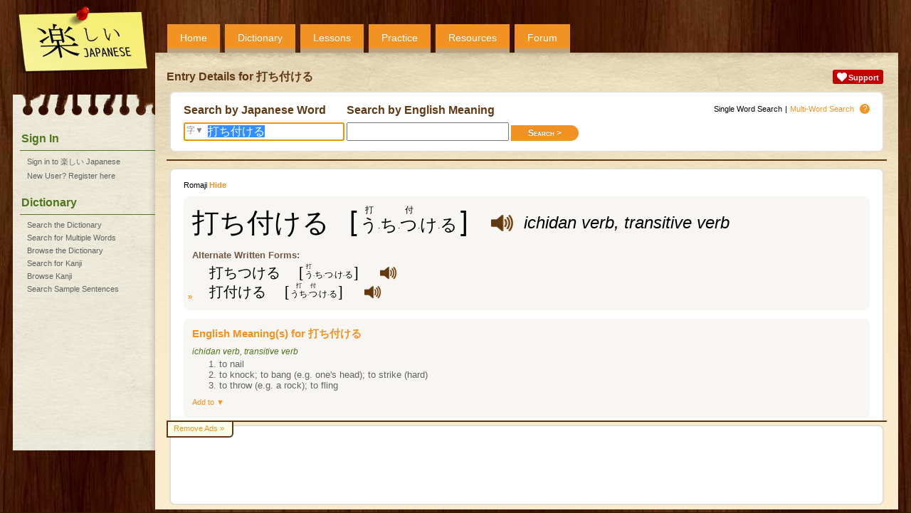

--- FILE ---
content_type: text/html;charset=UTF-8
request_url: https://www.tanoshiijapanese.com/dictionary/entry_details.cfm?entry_id=1042
body_size: 9399
content:
<!DOCTYPE html>

<html>

<head>
	<title>Entry Details for &#x6253;&#x3061;&#x4ed8;&#x3051;&#x308b; &#x5b;uchitsukeru&#x5d; - Tanoshii Japanese</title>
	<meta name="viewport" content="width=device-width, initial-scale=1" />
	<meta name="description" content="Listen to the pronunciation, view english meanings, stroke order diagrams and conjugations for &#x6253;&#x3061;&#x4ed8;&#x3051;&#x308b; &#x28;uchitsukeru&#x29;." />
	<meta property="og:title" content="Tanoshii Japanese" />
	<meta property="og:description" content="Listen to the pronunciation, view english meanings, stroke order diagrams and conjugations for &#x6253;&#x3061;&#x4ed8;&#x3051;&#x308b; &#x28;uchitsukeru&#x29;." />
	<meta property="og:type" content="website" />
	<meta property="og:url" content="https://www.tanoshiijapanese.com/dictionary/entry_details.cfm?entry_id=1042&amp;element_id=2695&amp;conjugation_type_id=1" />
	<meta property="og:image" content="https://www.tanoshiijapanese.com/dictionary/entry_preview/1/1042/2695.png" />
	<meta property="og:site_name" content="Tanoshii Japanese" />
	<link rel="apple-touch-icon" sizes="57x57"   href="/apple-touch-icon-57.png" />
	<link rel="apple-touch-icon" sizes="72x72"   href="/apple-touch-icon-72.png" />
	<link rel="apple-touch-icon" sizes="76x76"   href="/apple-touch-icon-76.png" />
	<link rel="apple-touch-icon" sizes="114x114" href="/apple-touch-icon-114.png" />
	<link rel="apple-touch-icon" sizes="120x120" href="/apple-touch-icon-120.png" />
	<link rel="apple-touch-icon" sizes="144x144" href="/apple-touch-icon-144.png" />
	<link rel="apple-touch-icon" sizes="152x152" href="/apple-touch-icon-152.png" />
	<link rel="apple-touch-icon" sizes="180x180" href="/apple-touch-icon-180.png" />
	<meta name="apple-mobile-web-app-capable" content="yes" />
	<link rel="stylesheet" href="../themes/20250313133009/standard/styles/mobile.css" type="text/css" media="only screen and (max-width: 600px)" />
	<link rel="stylesheet" href="../themes/20250313132904/standard/styles/desktop.css" type="text/css" media="only screen and (min-width: 600px)" />
	<script async src="https://www.googletagmanager.com/gtag/js?id=UA-114607688-1"></script>
	<script>
		window.dataLayer = window.dataLayer || [];
		function gtag(){dataLayer.push(arguments);}
		gtag('js', new Date());
		gtag('config', 'UA-114607688-1');
	</script>
	<script async src="https://pagead2.googlesyndication.com/pagead/js/adsbygoogle.js" onerror="localAffiliates=1;"></script>
	<script type="text/javascript" language="JavaScript" src="../common/javascripts/20121001124707/standalone.js"></script>
	<script type="text/javascript" language="JavaScript" src="../common/javascripts/20250310105733/common.js"></script>
	<script type="text/javascript" language="JavaScript" src="../javascripts/20231028104524/common.js"></script>
	<script type="text/javascript" language="JavaScript" src="../javascripts/20230227202845/text_to_speech.js"></script>
	<script type="text/javascript" language="JavaScript" src="../javascripts/20231028110018/yourlists.js"></script>
	<script type="text/javascript">window.addEventListener('DOMContentLoaded', (event) => { document.forms['fDictionary'].elements['j'].select(); });</script>

</head>

<body onload="initHeartbeat();fInitialisePageStyle();fInitialiseDefinitions();fInitialiseMiniDictionary();window.setTimeout(function(){ fInitialiseAffiliates('Adsense'); }, 1);fInitialiseYourLists('');window.setTimeout(setServerTimezone(), 1);return true;">

<div id="overDiv"></div>
<div id="copyDiv"></div>
<span id="cnworker"></span>
<div id="cnbackgroundfade"></div>
<div id="cndialogs"></div>
<div id="cncallout"></div>
<div id="is-mobile"></div>
<audio id="ttsAudioObject"></audio>
<div id="cnpage">
<div id="cnmobilemenu" onclick="toggleMobileMenu();"></div>
<div id="cnlogo" onclick="navHome();"></div>
<div id="cnprofileimage" style="background: url('../graphics/no-avatar.png'); background-size: contain;" onclick="navLogin();"></div>
<div id="cntopmenu">
	<ul>
		<li class="desktop"><a href="../home/">Home</a></li>
		<li><a href="../dictionary/">Dictionary</a></li>
		<li><a href="../lessons/">Lessons</a></li>
		<li><a href="../practice/">Practice</a></li>
		<li><a href="../resources/">Resources</a></li>
		<li><a href="../forum/">Forum</a></li>
	</ul>
</div>
<div id="cnsidebar">
	<h2>Sign In</h2>
	<ul>
		<li><a href="../home/sign_in.cfm" title="Sign in to 楽しい Japanese">Sign in to 楽しい Japanese</a></li>
		<li><a href="../home/register.cfm" title="New User? Register here">New User? Register here</a></li>
	</ul>
	<h2>Dictionary</h2>
	<ul>
		<li><a href="../dictionary/" title="Search the Japanese - English Dictionary">Search the Dictionary</a></li>
		<li><a href="../dictionary/multi_search.cfm" title="Search for Multiple Words in the Japanese - English Dictionary">Search for Multiple Words</a></li>
		<li><a href="../dictionary/browse.cfm" title="Browse the Japanese - English Dictionary">Browse the Dictionary</a></li>
		<li><a href="../dictionary/kanji.cfm" title="Search for Kanji">Search for Kanji</a></li>
		<li><a href="../dictionary/kanji_browse.cfm" title="Browse Kanji">Browse Kanji</a></li>
		<li><a href="../dictionary/sentences.cfm" title="Search Sample Sentences">Search Sample Sentences</a></li>
	</ul>
</div>
<div id="cnbody">
<div id="cnheader">
	<div class="notifications">
		<div class="alert support"><a href="../support/"><img src="../common/graphics/heart.png"><span>Support</span></a></div>
	</div>
	<h1>Entry Details for &#x6253;&#x3061;&#x4ed8;&#x3051;&#x308b;</h1>
</div><div id="cncontent" class="content">
<div id="cncontenthead">
<div class="entry">
	<span class="quicklinks"><span><span class="desktop">Single Word </span>Search</span>|<a href="multi_search.cfm">Multi-Word<span class="desktop"> Search</span></a><a class="icon" href="/blogs/guides/searchingthedictionary/" onmouseover="fShowCalloutBox('View our guide for searching the dictionary', this);" onmouseout="fHideOverDiv();">?</a></span>
	<form name="fDictionary" action="index.cfm" method="get">
	<div class="searchform">
	<div>
		<h2>Search by Japanese Word</h2>
		<span id="kanjisearch" onclick="return fKanjiSearch();">字&#9660;</span>
		<input type="text" autocapitalize="none" name="j" value="打ち付ける" onfocus="select();">
	</div>
	<div>
		<h2>Search by English Meaning</h2>
		<input type="text" autocapitalize="none" name="e" value="" class="search" onfocus="select();"><input type="submit" class="button btnRight" name="search" value="Search &gt;">
	</div>
	</div>
	</form>
</div>
</div>
<div id="cncontentbody">
<div class="entry">
<div class="quicklinks left"><span>Romaji <span class="value displayromaji" onclick="fToggleRomaji();">Hide</span></span></div>
<form name="fEntryDetails">
<input type="hidden" name="id_type" value="entry_id">
<input type="hidden" name="list_ids_1042" value="">
<div class="message">
<div class="vocabulary" entry_id="1042"><div class="full">
	<div class="jmdentry">
		<div class="jmdelement" element_id="2695"><div class="mn">
			<div class="jp"><span class="copyable"><ruby><rb>打</rb><rp>(</rp><rt>う</rt><rp>)</rp></ruby><ruby class="desktop"><rb></rb><rt>&middot;</rt></ruby>ち<ruby class="desktop"><rb></rb><rt>&middot;</rt></ruby><ruby><rb>付</rb><rp>(</rp><rt>つ</rt><rp>)</rp></ruby><ruby class="desktop"><rb></rb><rt>&middot;</rt></ruby>け<ruby class="desktop"><rb></rb><rt>&middot;</rt></ruby>る</span></div>
			<div class="furigana"><span class="bk">[</span><ruby><rb>う</rb><rp>(</rp><rt>打</rt><rp>)</rp></ruby><ruby class="desktop"><rb></rb><rt>&middot;</rt></ruby>ち<ruby class="desktop"><rb></rb><rt>&middot;</rt></ruby><ruby><rb>つ</rb><rp>(</rp><rt>付</rt><rp>)</rp></ruby><ruby class="desktop"><rb></rb><rt>&middot;</rt></ruby>け<ruby class="desktop"><rb></rb><rt>&middot;</rt></ruby>る<span class="bk">]</span></div>
			<div class="romaji hide">uchitsukeru</div>
			<div class="speaker" onclick="navLoginRequired();" onmouseover="fDisplayLabel(this, 'Please login to access this functionality.')" onmouseout="return fHideOverDiv();"></div>
			<div class="partofspeech">ichidan verb, transitive verb</div>
		</div></div>
		<h4>Alternate Written Forms:</h4>
		<div class="jmdelement" element_id="193550"><div class="sm">
			<div class="jp"><span class="copyable"><ruby><rb>打</rb><rp>(</rp><rt>う</rt><rp>)</rp></ruby><ruby class="desktop"><rb></rb><rt>&middot;</rt></ruby>ち<ruby class="desktop"><rb></rb><rt>&middot;</rt></ruby>つ<ruby class="desktop"><rb></rb><rt>&middot;</rt></ruby>け<ruby class="desktop"><rb></rb><rt>&middot;</rt></ruby>る</span></div>
			<div class="furigana"><span class="bk">[</span><ruby><rb>う</rb><rp>(</rp><rt>打</rt><rp>)</rp></ruby><ruby class="desktop"><rb></rb><rt>&middot;</rt></ruby>ち<ruby class="desktop"><rb></rb><rt>&middot;</rt></ruby>つ<ruby class="desktop"><rb></rb><rt>&middot;</rt></ruby>け<ruby class="desktop"><rb></rb><rt>&middot;</rt></ruby>る<span class="bk">]</span></div>
			<div class="romaji hide">uchitsukeru</div>
			<div class="desktop speaker" onclick="navLoginRequired();" onmouseover="fDisplayLabel(this, 'Please login to access this functionality.')" onmouseout="return fHideOverDiv();"></div>
		</div><div class="link"><a href="../dictionary/entry_details.cfm?entry_id=1042&element_id=193550">&#187;</a></div></div>
		<div class="jmdelement" element_id="2692"><div class="sm">
			<div class="jp"><span class="copyable"><ruby><rb>打</rb><rp>(</rp><rt>うち</rt><rp>)</rp></ruby><ruby class="desktop"><rb></rb><rt>&middot;</rt></ruby><ruby><rb>付</rb><rp>(</rp><rt>つ</rt><rp>)</rp></ruby><ruby class="desktop"><rb></rb><rt>&middot;</rt></ruby>け<ruby class="desktop"><rb></rb><rt>&middot;</rt></ruby>る</span></div>
			<div class="furigana"><span class="bk">[</span><ruby><rb>うち</rb><rp>(</rp><rt>打</rt><rp>)</rp></ruby><ruby class="desktop"><rb></rb><rt>&middot;</rt></ruby><ruby><rb>つ</rb><rp>(</rp><rt>付</rt><rp>)</rp></ruby><ruby class="desktop"><rb></rb><rt>&middot;</rt></ruby>け<ruby class="desktop"><rb></rb><rt>&middot;</rt></ruby>る<span class="bk">]</span></div>
			<div class="romaji hide">uchitsukeru</div>
			<div class="desktop speaker" onclick="navLoginRequired();" onmouseover="fDisplayLabel(this, 'Please login to access this functionality.')" onmouseout="return fHideOverDiv();"></div>
		</div><div class="link"><a href="../dictionary/entry_details.cfm?entry_id=1042&element_id=2692">&#187;</a></div></div>
	</div>
</div></div>
</div>
<div id="idEnglishMeaning" class="message">
<div class="vocabulary" entry_id="1042">
	<h3>English Meaning(s) for 打ち付ける</h3>
	<div class="en">
		<span class="partofspeech">ichidan verb, transitive verb</span>
		<ol start="1">
			<li>to nail</li>
			<li>to knock; to bang (e.g. one's head); to strike (hard)</li>
			<li>to throw (e.g. a rock); to fling</li>
		</ol>
	</div>
	<div class="entrylinks"><span class="action" form_name="fEntryDetails" element_type="v" element_id="1042" is_disabled="true" onclick="fShowElementPopup(this);">Add to &#9660;</span></div>
</div>
</div>
</form>
<div id="idSynonyms" class="message">
<h3>Definition and Synonyms for 打ち付ける</h3>
<table class="synonyms">
	<tr class="jp">
		<td>1.</td>
		<td><span class="minidictionary">猛打</span></td>
		<td>強烈に打つ</td>
	</tr>
	<tr class="en">
		<td></td>
		<td>Blast</td>
		<td>hit hard</td>
	</tr>
	<tr class="syn">
		<td></td>
		<td>Synonyms:</td>
		<td><span entry_id="6902" class="minidictionary">スマッシュ</span>, <span entry_id="1042" class="minidictionary">打ち付ける</span>, <span entry_id="51557" class="minidictionary">猛打</span>, <span entry_id="54727" class="minidictionary">かっ飛ばす</span></td>
	</tr>
	<tr class="jp">
		<td>2.</td>
		<td><span class="minidictionary">意想外</span></td>
		<td>予想されない</td>
	</tr>
	<tr class="en">
		<td></td>
		<td>Out Of The Blue</td>
		<td>not anticipated</td>
	</tr>
	<tr class="syn">
		<td></td>
		<td>Synonyms:</td>
		<td><span entry_id="57904" class="minidictionary">にわか</span>, <span entry_id="47361" class="minidictionary">不意</span>, <span entry_id="52447" class="minidictionary">予想外</span>, <span entry_id="32398" class="minidictionary">出し抜く</span>, <span entry_id="32399" class="minidictionary">出し抜け</span>, <span entry_id="43015" class="minidictionary">唐突</span>, <span entry_id="58941" class="minidictionary">思いがけない</span>, <span entry_id="14669" class="minidictionary">意外</span>, <span entry_id="14698" class="minidictionary">意想外</span>, <span entry_id="1042" class="minidictionary">打ち付ける</span>, <span entry_id="44013" class="minidictionary">突然</span></td>
	</tr>
	<tr class="jp">
		<td>3.</td>
		<td><span class="minidictionary">急激</span></td>
		<td>何の前触れもなく、または短い時間に起こるさま</td>
	</tr>
	<tr class="en">
		<td></td>
		<td>Sudden</td>
		<td>happening without warning or in a short space of time</td>
	</tr>
	<tr class="syn">
		<td></td>
		<td>Synonyms:</td>
		<td><span entry_id="57904" class="minidictionary">にわか</span>, <span entry_id="47361" class="minidictionary">不意</span>, <span entry_id="32398" class="minidictionary">出し抜く</span>, <span entry_id="32399" class="minidictionary">出し抜け</span>, <span entry_id="57570" class="minidictionary">卒爾</span>, <span entry_id="43015" class="minidictionary">唐突</span>, <span entry_id="21689" class="minidictionary">急</span>, <span entry_id="21701" class="minidictionary">急激</span>, <span entry_id="53415" class="minidictionary">慮外</span>, <span entry_id="1042" class="minidictionary">打ち付ける</span>, <span entry_id="80715" class="minidictionary">短兵急</span>, <span entry_id="44013" class="minidictionary">突然</span>, <span entry_id="44022" class="minidictionary">突発的</span></td>
	</tr>
	<tr class="jp">
		<td>4.</td>
		<td><span class="minidictionary">急激</span></td>
		<td>非常に突然で予想外の</td>
	</tr>
	<tr class="en">
		<td></td>
		<td>Abrupt</td>
		<td>exceedingly sudden and unexpected</td>
	</tr>
	<tr class="syn">
		<td></td>
		<td>Synonyms:</td>
		<td><span entry_id="57904" class="minidictionary">にわか</span>, <span entry_id="47361" class="minidictionary">不意</span>, <span entry_id="32398" class="minidictionary">出し抜く</span>, <span entry_id="32399" class="minidictionary">出し抜け</span>, <span entry_id="57570" class="minidictionary">卒爾</span>, <span entry_id="43015" class="minidictionary">唐突</span>, <span entry_id="21689" class="minidictionary">急</span>, <span entry_id="21701" class="minidictionary">急激</span>, <span entry_id="1042" class="minidictionary">打ち付ける</span>, <span entry_id="80715" class="minidictionary">短兵急</span>, <span entry_id="44013" class="minidictionary">突然</span></td>
	</tr>
	<tr class="jp">
		<td>5.</td>
		<td><span class="minidictionary">擲る</span></td>
		<td>明るくし、何度も表面へのタップを繰り返す</td>
	</tr>
	<tr class="en">
		<td></td>
		<td>Tap</td>
		<td>make light, repeated taps on a surface</td>
	</tr>
	<tr class="syn">
		<td></td>
		<td>Synonyms:</td>
		<td><span entry_id="39318" class="minidictionary">ぶつ</span>, <span entry_id="177357" class="minidictionary">はたく</span>, <span entry_id="8818" class="minidictionary">ノック</span>, <span entry_id="166435" class="minidictionary">ぶつける</span>, <span entry_id="8817" class="minidictionary">ノッキング</span>, <span entry_id="40031" class="minidictionary">叩く</span>, <span entry_id="39317" class="minidictionary">打つ</span>, <span entry_id="1042" class="minidictionary">打ち付ける</span>, <span entry_id="17094" class="minidictionary">殴る</span>, <span entry_id="17093" class="minidictionary">殴り付ける</span>, <span entry_id="17096" class="minidictionary">殴打</span>, <span entry_id="39316" class="minidictionary">ぶっ飛ばす</span></td>
	</tr>
	<tr class="jp">
		<td>6.</td>
		<td><span class="minidictionary">打ち付け</span></td>
		<td>自由にまたはしつこく自己を表現する傾向がある</td>
	</tr>
	<tr class="en">
		<td></td>
		<td>Outspoken</td>
		<td>given to expressing yourself freely or insistently</td>
	</tr>
	<tr class="syn">
		<td></td>
		<td>Synonyms:</td>
		<td><span entry_id="1042" class="minidictionary">打ち付ける</span>, <span entry_id="51132" class="minidictionary">無遠慮</span>, <span entry_id="57017" class="minidictionary">諤々</span>, <span entry_id="69921" class="minidictionary">開けっぱなし</span>, <span entry_id="81830" class="minidictionary">開けっ放す</span></td>
	</tr>
	<tr class="jp">
		<td>7.</td>
		<td><span class="minidictionary">ぶち当たる</span></td>
		<td>当たる</td>
	</tr>
	<tr class="en">
		<td></td>
		<td>Run Into</td>
		<td>hit against</td>
	</tr>
	<tr class="syn">
		<td></td>
		<td>Synonyms:</td>
		<td><span entry_id="39318" class="minidictionary">ぶつ</span>, <span entry_id="1041" class="minidictionary">ぶつかる</span>, <span entry_id="166435" class="minidictionary">ぶつける</span>, <span entry_id="166526" class="minidictionary">ぶっつかる</span>, <span entry_id="40028" class="minidictionary">叩きつける</span>, <span entry_id="102089" class="minidictionary">ぶち当たる</span>, <span entry_id="43211" class="minidictionary">当たる</span>, <span entry_id="43215" class="minidictionary">当てる</span>, <span entry_id="39317" class="minidictionary">打つ</span>, <span entry_id="1042" class="minidictionary">打ち付ける</span>, <span entry_id="81227" class="minidictionary">打ち当てる</span>, <span entry_id="44001" class="minidictionary">突っかける</span>, <span entry_id="43988" class="minidictionary">突き当たる</span>, <span entry_id="33716" class="minidictionary">衝突</span></td>
	</tr>
	<tr class="jp">
		<td>8.</td>
		<td><span class="minidictionary">擲る</span></td>
		<td>鋭い一撃を与える、あるいは押す：</td>
	</tr>
	<tr class="en">
		<td></td>
		<td>Knock</td>
		<td>deliver a sharp blow or push :</td>
	</tr>
	<tr class="syn">
		<td></td>
		<td>Synonyms:</td>
		<td><span entry_id="39318" class="minidictionary">ぶつ</span>, <span entry_id="148952" class="minidictionary">どつく</span>, <span entry_id="177357" class="minidictionary">はたく</span>, <span entry_id="166435" class="minidictionary">ぶつける</span>, <span entry_id="121231" class="minidictionary">ぶっ叩く</span>, <span entry_id="40031" class="minidictionary">叩く</span>, <span entry_id="22459" class="minidictionary">強打</span>, <span entry_id="39317" class="minidictionary">打つ</span>, <span entry_id="1042" class="minidictionary">打ち付ける</span>, <span entry_id="39321" class="minidictionary">ぶん殴る</span>, <span entry_id="17094" class="minidictionary">殴る</span>, <span entry_id="17093" class="minidictionary">殴り付ける</span>, <span entry_id="17096" class="minidictionary">殴打</span>, <span entry_id="39316" class="minidictionary">ぶっ飛ばす</span></td>
	</tr>
	<tr class="jp">
		<td>9.</td>
		<td><span class="minidictionary">打ち付ける</span></td>
		<td>力や暴力にぶつかる</td>
	</tr>
	<tr class="en">
		<td></td>
		<td>Knock</td>
		<td>knock against with force or violence</td>
	</tr>
	<tr class="syn">
		<td></td>
		<td>Synonyms:</td>
		<td><span entry_id="166435" class="minidictionary">ぶつける</span>, <span entry_id="1042" class="minidictionary">打ち付ける</span>, <span entry_id="81227" class="minidictionary">打ち当てる</span>, <span entry_id="33716" class="minidictionary">衝突</span></td>
	</tr>
	<tr class="jp">
		<td>10.</td>
		<td><span class="minidictionary">ぶち当たる</span></td>
		<td>障害と激しく衝突する</td>
	</tr>
	<tr class="en">
		<td></td>
		<td>Run Into</td>
		<td>collide violently with an obstacle</td>
	</tr>
	<tr class="syn">
		<td></td>
		<td>Synonyms:</td>
		<td><span entry_id="39318" class="minidictionary">ぶつ</span>, <span entry_id="58998" class="minidictionary">はねる</span>, <span entry_id="1041" class="minidictionary">ぶつかる</span>, <span entry_id="166435" class="minidictionary">ぶつける</span>, <span entry_id="166526" class="minidictionary">ぶっつかる</span>, <span entry_id="153354" class="minidictionary">ぶつかり合う</span>, <span entry_id="102089" class="minidictionary">ぶち当たる</span>, <span entry_id="43211" class="minidictionary">当たる</span>, <span entry_id="39317" class="minidictionary">打つ</span>, <span entry_id="1042" class="minidictionary">打ち付ける</span>, <span entry_id="81227" class="minidictionary">打ち当てる</span>, <span entry_id="44001" class="minidictionary">突っかける</span>, <span entry_id="43988" class="minidictionary">突き当たる</span>, <span entry_id="33716" class="minidictionary">衝突</span></td>
	</tr>
	<tr class="jp">
		<td>11.</td>
		<td><span class="minidictionary">剥出し</span></td>
		<td>開いていて観察可能な</td>
	</tr>
	<tr class="en">
		<td></td>
		<td>Open</td>
		<td>open and observable</td>
	</tr>
	<tr class="syn">
		<td></td>
		<td>Synonyms:</td>
		<td><span entry_id="3040" class="minidictionary">オープン</span>, <span entry_id="22" class="minidictionary">あからさま</span>, <span entry_id="26135" class="minidictionary">公然</span>, <span entry_id="45715" class="minidictionary">むき出し</span>, <span entry_id="45716" class="minidictionary">むき出す</span>, <span entry_id="95457" class="minidictionary">大っぴら</span>, <span entry_id="1042" class="minidictionary">打ち付ける</span>, <span entry_id="95435" class="minidictionary">開けっぴろげ</span>, <span entry_id="156160" class="minidictionary">開け広げ</span>, <span entry_id="81043" class="minidictionary">開け広げる</span>, <span entry_id="146546" class="minidictionary">開放的</span>, <span entry_id="54090" class="minidictionary">露</span>, <span entry_id="54094" class="minidictionary">露骨</span></td>
	</tr>
	<tr class="jp">
		<td>12.</td>
		<td><span class="minidictionary">剥出し</span></td>
		<td>見るに明らかなさま</td>
	</tr>
	<tr class="en">
		<td></td>
		<td>Undisguised</td>
		<td>plain to see</td>
	</tr>
	<tr class="syn">
		<td></td>
		<td>Synonyms:</td>
		<td><span entry_id="52237" class="minidictionary">ありのまま</span>, <span entry_id="45715" class="minidictionary">むき出し</span>, <span entry_id="45716" class="minidictionary">むき出す</span>, <span entry_id="1042" class="minidictionary">打ち付ける</span>, <span entry_id="54094" class="minidictionary">露骨</span></td>
	</tr>
	<tr class="jp">
		<td>13.</td>
		<td><span class="minidictionary">ぶち当たる</span></td>
		<td>と突然接触する</td>
	</tr>
	<tr class="en">
		<td></td>
		<td>Run Into</td>
		<td>come into sudden contact with</td>
	</tr>
	<tr class="syn">
		<td></td>
		<td>Synonyms:</td>
		<td><span entry_id="39318" class="minidictionary">ぶつ</span>, <span entry_id="1041" class="minidictionary">ぶつかる</span>, <span entry_id="166435" class="minidictionary">ぶつける</span>, <span entry_id="166526" class="minidictionary">ぶっつかる</span>, <span entry_id="40028" class="minidictionary">叩きつける</span>, <span entry_id="102089" class="minidictionary">ぶち当たる</span>, <span entry_id="43211" class="minidictionary">当たる</span>, <span entry_id="43215" class="minidictionary">当てる</span>, <span entry_id="39317" class="minidictionary">打つ</span>, <span entry_id="1042" class="minidictionary">打ち付ける</span>, <span entry_id="81227" class="minidictionary">打ち当てる</span>, <span entry_id="44001" class="minidictionary">突っかける</span>, <span entry_id="43988" class="minidictionary">突き当たる</span>, <span entry_id="33716" class="minidictionary">衝突</span></td>
	</tr>
	<tr class="jp">
		<td>14.</td>
		<td><span class="minidictionary">剥出し</span></td>
		<td>神秘的でないか隠れていない</td>
	</tr>
	<tr class="en">
		<td></td>
		<td>Open</td>
		<td>not secret or hidden</td>
	</tr>
	<tr class="syn">
		<td></td>
		<td>Synonyms:</td>
		<td><span entry_id="3040" class="minidictionary">オープン</span>, <span entry_id="22" class="minidictionary">あからさま</span>, <span entry_id="26135" class="minidictionary">公然</span>, <span entry_id="45715" class="minidictionary">むき出し</span>, <span entry_id="45716" class="minidictionary">むき出す</span>, <span entry_id="95457" class="minidictionary">大っぴら</span>, <span entry_id="1042" class="minidictionary">打ち付ける</span>, <span entry_id="95435" class="minidictionary">開けっぴろげ</span>, <span entry_id="156160" class="minidictionary">開け広げ</span>, <span entry_id="81043" class="minidictionary">開け広げる</span>, <span entry_id="146546" class="minidictionary">開放的</span>, <span entry_id="54090" class="minidictionary">露</span>, <span entry_id="54094" class="minidictionary">露骨</span></td>
	</tr>
</table>
</div>
<div id="idKanjiMeanings" class="message">
<h3>Meanings for each kanji in 打ち付ける</h3>
<table class="kanjiparts">
	<tr>
		<td><a href="../dictionary/kanji_details.cfm?character_id=25171&k=%E6%89%93">&#187;</a></td>
		<td class="jp"><span class="minidictionary">打</span></td>
		<td>strike; hit; knock; pound; dozen</td>
	</tr>
	<tr>
		<td><a href="../dictionary/kanji_details.cfm?character_id=20184&k=%E4%BB%98">&#187;</a></td>
		<td class="jp"><span class="minidictionary">付</span></td>
		<td>adhere; attach; refer to; append</td>
	</tr>
</table>
</div>
<div id="idHyponyms" class="message">
<h3>Categories 打ち付ける is a member of</h3>
<table class="synonyms">	<tr class="jp">
		<td>1.</td>
		<td><span class="minidictionary">接する</span></td>
		<td>と身体的に接触する、と接触する</td>
	</tr>
	<tr class="en">
		<td></td>
		<td>Touch</td>
		<td>make physical contact with, come in contact with</td>
	</tr>
	<tr>
		<td></td>
		<td colspan="2"><a href="../dictionary/index.cfm?word_definition_id=12150">Show all words in category &#187;</a></td>
	</tr>
	<tr class="jp">
		<td>2.</td>
		<td><span class="minidictionary">ぶち当たる</span></td>
		<td>当たる</td>
	</tr>
	<tr class="en">
		<td></td>
		<td>Run Into</td>
		<td>hit against</td>
	</tr>
	<tr>
		<td></td>
		<td colspan="2"><a href="../dictionary/index.cfm?word_definition_id=12394">Show all words in category &#187;</a></td>
	</tr>
	<tr class="jp">
		<td>3.</td>
		<td><span class="minidictionary">たたく</span></td>
		<td>手、拳または武器などで、素早い一撃を加える</td>
	</tr>
	<tr class="en">
		<td></td>
		<td>Strike</td>
		<td>deliver a sharp blow, as with the hand, fist, or weapon</td>
	</tr>
	<tr>
		<td></td>
		<td colspan="2"><a href="../dictionary/index.cfm?word_definition_id=13789">Show all words in category &#187;</a></td>
	</tr>
	<tr class="jp">
		<td>4.</td>
		<td><span class="minidictionary">音を発する</span></td>
		<td>特定の雑音または音を立てる</td>
	</tr>
	<tr class="en">
		<td></td>
		<td>Go</td>
		<td>make a certain noise or sound</td>
	</tr>
	<tr>
		<td></td>
		<td colspan="2"><a href="../dictionary/index.cfm?word_definition_id=19304">Show all words in category &#187;</a></td>
	</tr>
	<tr class="jp">
		<td>5.</td>
		<td><span class="minidictionary">擲る</span></td>
		<td>手または器具のどちらかで何かを叩く</td>
	</tr>
	<tr class="en">
		<td></td>
		<td>Hit</td>
		<td>deal a blow to, either with the hand or with an instrument</td>
	</tr>
	<tr>
		<td></td>
		<td colspan="2"><a href="../dictionary/index.cfm?word_definition_id=13728">Show all words in category &#187;</a></td>
	</tr>
</table>
</div>
<form name="fStrokeOrderDiagrams">
<input type="hidden" name="id_type" value="character_id">
<div id="idStrokeOrderDiagrams" class="message">
<h3>Stroke Order Diagrams for 打ち付ける</h3>
<ul class="stroke-order">
	<li><div style="background-image: url(../images/standard/j/25171.png); background-position: 0em 0em;"></div></li>
	<li><div style="background-image: url(../images/standard/j/25171.png); background-position: -113em 0em;"></div></li>
	<li><div style="background-image: url(../images/standard/j/25171.png); background-position: -226em 0em;"></div></li>
	<li><div style="background-image: url(../images/standard/j/25171.png); background-position: -339em 0em;"></div></li>
	<li><div style="background-image: url(../images/standard/j/25171.png); background-position: -452em 0em;"></div></li>
	<li><div style="background-image: url(../images/standard/j/25171.png); background-position: -565em 0em;"></div></li>
</ul>
<input type="hidden" name="list_ids_25171" value="">
<div class="entrylinks"><a href="../dictionary/kanji_details.cfm?character_id=25171&k=%E6%89%93">Kanji Details &#187;</a><span class="action" form_name="fStrokeOrderDiagrams" element_type="j" element_id="25171" is_disabled="true" onclick="fShowElementPopup(this);">Add to &#9660;</span></div>
<ul class="stroke-order">
	<li><div style="background-image: url(../images/standard/h/12385.png); background-position: 0em 0em;"></div></li>
	<li><div style="background-image: url(../images/standard/h/12385.png); background-position: -113em 0em;"></div></li>
	<li><div style="background-image: url(../images/standard/h/12385.png); background-position: -226em 0em;"></div></li>
</ul>
<input type="hidden" name="list_ids_12385" value="">
<div class="entrylinks"><span class="action" form_name="fStrokeOrderDiagrams" element_type="h" element_id="12385" is_disabled="true" onclick="fShowElementPopup(this);">Add to &#9660;</span></div>
<ul class="stroke-order">
	<li><div style="background-image: url(../images/standard/j/20184.png); background-position: 0em 0em;"></div></li>
	<li><div style="background-image: url(../images/standard/j/20184.png); background-position: -113em 0em;"></div></li>
	<li><div style="background-image: url(../images/standard/j/20184.png); background-position: -226em 0em;"></div></li>
	<li><div style="background-image: url(../images/standard/j/20184.png); background-position: -339em 0em;"></div></li>
	<li><div style="background-image: url(../images/standard/j/20184.png); background-position: -452em 0em;"></div></li>
	<li><div style="background-image: url(../images/standard/j/20184.png); background-position: -565em 0em;"></div></li>
</ul>
<input type="hidden" name="list_ids_20184" value="">
<div class="entrylinks"><a href="../dictionary/kanji_details.cfm?character_id=20184&k=%E4%BB%98">Kanji Details &#187;</a><span class="action" form_name="fStrokeOrderDiagrams" element_type="j" element_id="20184" is_disabled="true" onclick="fShowElementPopup(this);">Add to &#9660;</span></div>
<ul class="stroke-order">
	<li><div style="background-image: url(../images/standard/h/12369.png); background-position: 0em 0em;"></div></li>
	<li><div style="background-image: url(../images/standard/h/12369.png); background-position: -113em 0em;"></div></li>
	<li><div style="background-image: url(../images/standard/h/12369.png); background-position: -226em 0em;"></div></li>
	<li><div style="background-image: url(../images/standard/h/12369.png); background-position: -339em 0em;"></div></li>
</ul>
<input type="hidden" name="list_ids_12369" value="">
<div class="entrylinks"><span class="action" form_name="fStrokeOrderDiagrams" element_type="h" element_id="12369" is_disabled="true" onclick="fShowElementPopup(this);">Add to &#9660;</span></div>
<ul class="stroke-order">
	<li><div style="background-image: url(../images/standard/h/12427.png); background-position: 0em 0em;"></div></li>
	<li><div style="background-image: url(../images/standard/h/12427.png); background-position: -113em 0em;"></div></li>
</ul>
<input type="hidden" name="list_ids_12427" value="">
<div class="entrylinks"><span class="action" form_name="fStrokeOrderDiagrams" element_type="h" element_id="12427" is_disabled="true" onclick="fShowElementPopup(this);">Add to &#9660;</span></div>
</div>
</form>
<div id="idConjugations" class="message">
<h3>Conjugations for 打ち付ける</h3>
<div class="vocabulary"><div class="full">
		<div class="jmdelement" element_id="2695" conjugation_type_id="10" part_of_speech="&v1;"><div class="conjugation">masu stem</div><div class="sm">
			<div class="jp"><span class="copyable"><ruby><rb>打</rb><rp>(</rp><rt>う</rt><rp>)</rp></ruby><ruby class="desktop"><rb></rb><rt>&middot;</rt></ruby>ち<ruby class="desktop"><rb></rb><rt>&middot;</rt></ruby><ruby><rb>付</rb><rp>(</rp><rt>つ</rt><rp>)</rp></ruby><ruby class="desktop"><rb></rb><rt>&middot;</rt></ruby>け</span></div>
			<div class="furigana"><span class="bk">[</span><ruby><rb>う</rb><rp>(</rp><rt>打</rt><rp>)</rp></ruby><ruby class="desktop"><rb></rb><rt>&middot;</rt></ruby>ち<ruby class="desktop"><rb></rb><rt>&middot;</rt></ruby><ruby><rb>つ</rb><rp>(</rp><rt>付</rt><rp>)</rp></ruby><ruby class="desktop"><rb></rb><rt>&middot;</rt></ruby>け<span class="bk">]</span></div>
			<div class="romaji hide">uchitsuke</div>
			<div class="desktop speaker" onclick="navLoginRequired();" onmouseover="fDisplayLabel(this, 'Please login to access this functionality.')" onmouseout="return fHideOverDiv();"></div>
		</div><div class="link"><a href="../dictionary/entry_details.cfm?entry_id=1042&element_id=2695&conjugation_type_id=10">&#187;</a></div></div>
		<div class="jmdelement" element_id="2695" conjugation_type_id="75" part_of_speech="&v1;"><div class="conjugation">Negative stem</div><div class="sm">
			<div class="jp"><span class="copyable"><ruby><rb>打</rb><rp>(</rp><rt>う</rt><rp>)</rp></ruby><ruby class="desktop"><rb></rb><rt>&middot;</rt></ruby>ち<ruby class="desktop"><rb></rb><rt>&middot;</rt></ruby><ruby><rb>付</rb><rp>(</rp><rt>つ</rt><rp>)</rp></ruby><ruby class="desktop"><rb></rb><rt>&middot;</rt></ruby>け</span></div>
			<div class="furigana"><span class="bk">[</span><ruby><rb>う</rb><rp>(</rp><rt>打</rt><rp>)</rp></ruby><ruby class="desktop"><rb></rb><rt>&middot;</rt></ruby>ち<ruby class="desktop"><rb></rb><rt>&middot;</rt></ruby><ruby><rb>つ</rb><rp>(</rp><rt>付</rt><rp>)</rp></ruby><ruby class="desktop"><rb></rb><rt>&middot;</rt></ruby>け<span class="bk">]</span></div>
			<div class="romaji hide">uchitsuke</div>
			<div class="desktop speaker" onclick="navLoginRequired();" onmouseover="fDisplayLabel(this, 'Please login to access this functionality.')" onmouseout="return fHideOverDiv();"></div>
		</div><div class="link"><a href="../dictionary/entry_details.cfm?entry_id=1042&element_id=2695&conjugation_type_id=75">&#187;</a></div></div>
		<div class="jmdelement" element_id="2695" conjugation_type_id="9" part_of_speech="&v1;"><div class="conjugation">te-form</div><div class="sm">
			<div class="jp"><span class="copyable"><ruby><rb>打</rb><rp>(</rp><rt>う</rt><rp>)</rp></ruby><ruby class="desktop"><rb></rb><rt>&middot;</rt></ruby>ち<ruby class="desktop"><rb></rb><rt>&middot;</rt></ruby><ruby><rb>付</rb><rp>(</rp><rt>つ</rt><rp>)</rp></ruby><ruby class="desktop"><rb></rb><rt>&middot;</rt></ruby>け<ruby class="desktop"><rb></rb><rt>&middot;</rt></ruby>て</span></div>
			<div class="furigana"><span class="bk">[</span><ruby><rb>う</rb><rp>(</rp><rt>打</rt><rp>)</rp></ruby><ruby class="desktop"><rb></rb><rt>&middot;</rt></ruby>ち<ruby class="desktop"><rb></rb><rt>&middot;</rt></ruby><ruby><rb>つ</rb><rp>(</rp><rt>付</rt><rp>)</rp></ruby><ruby class="desktop"><rb></rb><rt>&middot;</rt></ruby>け<ruby class="desktop"><rb></rb><rt>&middot;</rt></ruby>て<span class="bk">]</span></div>
			<div class="romaji hide">uchitsukete</div>
			<div class="desktop speaker" onclick="navLoginRequired();" onmouseover="fDisplayLabel(this, 'Please login to access this functionality.')" onmouseout="return fHideOverDiv();"></div>
		</div><div class="link"><a href="../dictionary/entry_details.cfm?entry_id=1042&element_id=2695&conjugation_type_id=9">&#187;</a></div></div>
		<div class="jmdelement" element_id="2695" conjugation_type_id="61" part_of_speech="&v1;"><div class="conjugation">Negative te-form</div><div class="sm">
			<div class="jp"><span class="copyable"><ruby><rb>打</rb><rp>(</rp><rt>う</rt><rp>)</rp></ruby><ruby class="desktop"><rb></rb><rt>&middot;</rt></ruby>ち<ruby class="desktop"><rb></rb><rt>&middot;</rt></ruby><ruby><rb>付</rb><rp>(</rp><rt>つ</rt><rp>)</rp></ruby><ruby class="desktop"><rb></rb><rt>&middot;</rt></ruby>け<ruby class="desktop"><rb></rb><rt>&middot;</rt></ruby>な<ruby class="desktop"><rb></rb><rt>&middot;</rt></ruby>く<ruby class="desktop"><rb></rb><rt>&middot;</rt></ruby>て</span></div>
			<div class="furigana"><span class="bk">[</span><ruby><rb>う</rb><rp>(</rp><rt>打</rt><rp>)</rp></ruby><ruby class="desktop"><rb></rb><rt>&middot;</rt></ruby>ち<ruby class="desktop"><rb></rb><rt>&middot;</rt></ruby><ruby><rb>つ</rb><rp>(</rp><rt>付</rt><rp>)</rp></ruby><ruby class="desktop"><rb></rb><rt>&middot;</rt></ruby>け<ruby class="desktop"><rb></rb><rt>&middot;</rt></ruby>な<ruby class="desktop"><rb></rb><rt>&middot;</rt></ruby>く<ruby class="desktop"><rb></rb><rt>&middot;</rt></ruby>て<span class="bk">]</span></div>
			<div class="romaji hide">uchitsukenakute</div>
			<div class="desktop speaker" onclick="navLoginRequired();" onmouseover="fDisplayLabel(this, 'Please login to access this functionality.')" onmouseout="return fHideOverDiv();"></div>
		</div><div class="link"><a href="../dictionary/entry_details.cfm?entry_id=1042&element_id=2695&conjugation_type_id=61">&#187;</a></div></div>
		<div class="jmdelement" element_id="2695" conjugation_type_id="89" part_of_speech="&v1;"><div class="conjugation">Adverbial Negative<span class="desktop"> Form</span></div><div class="sm">
			<div class="jp"><span class="copyable"><ruby><rb>打</rb><rp>(</rp><rt>う</rt><rp>)</rp></ruby><ruby class="desktop"><rb></rb><rt>&middot;</rt></ruby>ち<ruby class="desktop"><rb></rb><rt>&middot;</rt></ruby><ruby><rb>付</rb><rp>(</rp><rt>つ</rt><rp>)</rp></ruby><ruby class="desktop"><rb></rb><rt>&middot;</rt></ruby>け<ruby class="desktop"><rb></rb><rt>&middot;</rt></ruby>な<ruby class="desktop"><rb></rb><rt>&middot;</rt></ruby>く</span></div>
			<div class="furigana"><span class="bk">[</span><ruby><rb>う</rb><rp>(</rp><rt>打</rt><rp>)</rp></ruby><ruby class="desktop"><rb></rb><rt>&middot;</rt></ruby>ち<ruby class="desktop"><rb></rb><rt>&middot;</rt></ruby><ruby><rb>つ</rb><rp>(</rp><rt>付</rt><rp>)</rp></ruby><ruby class="desktop"><rb></rb><rt>&middot;</rt></ruby>け<ruby class="desktop"><rb></rb><rt>&middot;</rt></ruby>な<ruby class="desktop"><rb></rb><rt>&middot;</rt></ruby>く<span class="bk">]</span></div>
			<div class="romaji hide">uchitsukenaku</div>
			<div class="desktop speaker" onclick="navLoginRequired();" onmouseover="fDisplayLabel(this, 'Please login to access this functionality.')" onmouseout="return fHideOverDiv();"></div>
		</div><div class="link"><a href="../dictionary/entry_details.cfm?entry_id=1042&element_id=2695&conjugation_type_id=89">&#187;</a></div></div>
		<div class="conjugationgroup"><div>Plain Form</div></div>
		<div class="jmdelement" element_id="2695"><div class="conjugation">Present<span class="desktop"> Indicative Form</span></div><div class="sm">
			<div class="jp"><span class="copyable"><ruby><rb>打</rb><rp>(</rp><rt>う</rt><rp>)</rp></ruby><ruby class="desktop"><rb></rb><rt>&middot;</rt></ruby>ち<ruby class="desktop"><rb></rb><rt>&middot;</rt></ruby><ruby><rb>付</rb><rp>(</rp><rt>つ</rt><rp>)</rp></ruby><ruby class="desktop"><rb></rb><rt>&middot;</rt></ruby>け<ruby class="desktop"><rb></rb><rt>&middot;</rt></ruby>る</span></div>
			<div class="furigana"><span class="bk">[</span><ruby><rb>う</rb><rp>(</rp><rt>打</rt><rp>)</rp></ruby><ruby class="desktop"><rb></rb><rt>&middot;</rt></ruby>ち<ruby class="desktop"><rb></rb><rt>&middot;</rt></ruby><ruby><rb>つ</rb><rp>(</rp><rt>付</rt><rp>)</rp></ruby><ruby class="desktop"><rb></rb><rt>&middot;</rt></ruby>け<ruby class="desktop"><rb></rb><rt>&middot;</rt></ruby>る<span class="bk">]</span></div>
			<div class="romaji hide">uchitsukeru</div>
			<div class="desktop speaker" onclick="navLoginRequired();" onmouseover="fDisplayLabel(this, 'Please login to access this functionality.')" onmouseout="return fHideOverDiv();"></div>
		</div><div class="link"><a href="../dictionary/entry_details.cfm?entry_id=1042&element_id=2695&conjugation_type_id=1">&#187;</a></div></div>
		<div class="jmdelement" element_id="2695" conjugation_type_id="2" part_of_speech="&v1;"><div class="conjugation">Present<span class="desktop"> Indicative</span> Negative<span class="desktop"> Form</span></div><div class="sm">
			<div class="jp"><span class="copyable"><ruby><rb>打</rb><rp>(</rp><rt>う</rt><rp>)</rp></ruby><ruby class="desktop"><rb></rb><rt>&middot;</rt></ruby>ち<ruby class="desktop"><rb></rb><rt>&middot;</rt></ruby><ruby><rb>付</rb><rp>(</rp><rt>つ</rt><rp>)</rp></ruby><ruby class="desktop"><rb></rb><rt>&middot;</rt></ruby>け<ruby class="desktop"><rb></rb><rt>&middot;</rt></ruby>な<ruby class="desktop"><rb></rb><rt>&middot;</rt></ruby>い</span></div>
			<div class="furigana"><span class="bk">[</span><ruby><rb>う</rb><rp>(</rp><rt>打</rt><rp>)</rp></ruby><ruby class="desktop"><rb></rb><rt>&middot;</rt></ruby>ち<ruby class="desktop"><rb></rb><rt>&middot;</rt></ruby><ruby><rb>つ</rb><rp>(</rp><rt>付</rt><rp>)</rp></ruby><ruby class="desktop"><rb></rb><rt>&middot;</rt></ruby>け<ruby class="desktop"><rb></rb><rt>&middot;</rt></ruby>な<ruby class="desktop"><rb></rb><rt>&middot;</rt></ruby>い<span class="bk">]</span></div>
			<div class="romaji hide">uchitsukenai</div>
			<div class="desktop speaker" onclick="navLoginRequired();" onmouseover="fDisplayLabel(this, 'Please login to access this functionality.')" onmouseout="return fHideOverDiv();"></div>
		</div><div class="link"><a href="../dictionary/entry_details.cfm?entry_id=1042&element_id=2695&conjugation_type_id=2">&#187;</a></div></div>
		<div class="jmdelement" element_id="2695" conjugation_type_id="3" part_of_speech="&v1;"><div class="conjugation">Past<span class="desktop"> Indicative Form</span></div><div class="sm">
			<div class="jp"><span class="copyable"><ruby><rb>打</rb><rp>(</rp><rt>う</rt><rp>)</rp></ruby><ruby class="desktop"><rb></rb><rt>&middot;</rt></ruby>ち<ruby class="desktop"><rb></rb><rt>&middot;</rt></ruby><ruby><rb>付</rb><rp>(</rp><rt>つ</rt><rp>)</rp></ruby><ruby class="desktop"><rb></rb><rt>&middot;</rt></ruby>け<ruby class="desktop"><rb></rb><rt>&middot;</rt></ruby>た</span></div>
			<div class="furigana"><span class="bk">[</span><ruby><rb>う</rb><rp>(</rp><rt>打</rt><rp>)</rp></ruby><ruby class="desktop"><rb></rb><rt>&middot;</rt></ruby>ち<ruby class="desktop"><rb></rb><rt>&middot;</rt></ruby><ruby><rb>つ</rb><rp>(</rp><rt>付</rt><rp>)</rp></ruby><ruby class="desktop"><rb></rb><rt>&middot;</rt></ruby>け<ruby class="desktop"><rb></rb><rt>&middot;</rt></ruby>た<span class="bk">]</span></div>
			<div class="romaji hide">uchitsuketa</div>
			<div class="desktop speaker" onclick="navLoginRequired();" onmouseover="fDisplayLabel(this, 'Please login to access this functionality.')" onmouseout="return fHideOverDiv();"></div>
		</div><div class="link"><a href="../dictionary/entry_details.cfm?entry_id=1042&element_id=2695&conjugation_type_id=3">&#187;</a></div></div>
		<div class="jmdelement" element_id="2695" conjugation_type_id="4" part_of_speech="&v1;"><div class="conjugation">Past<span class="desktop"> Indicative</span> Negative<span class="desktop"> Form</span></div><div class="sm">
			<div class="jp"><span class="copyable"><ruby><rb>打</rb><rp>(</rp><rt>う</rt><rp>)</rp></ruby><ruby class="desktop"><rb></rb><rt>&middot;</rt></ruby>ち<ruby class="desktop"><rb></rb><rt>&middot;</rt></ruby><ruby><rb>付</rb><rp>(</rp><rt>つ</rt><rp>)</rp></ruby><ruby class="desktop"><rb></rb><rt>&middot;</rt></ruby>け<ruby class="desktop"><rb></rb><rt>&middot;</rt></ruby>な<ruby class="desktop"><rb></rb><rt>&middot;</rt></ruby>か<ruby class="desktop"><rb></rb><rt>&middot;</rt></ruby>っ<ruby class="desktop"><rb></rb><rt>&middot;</rt></ruby>た</span></div>
			<div class="furigana"><span class="bk">[</span><ruby><rb>う</rb><rp>(</rp><rt>打</rt><rp>)</rp></ruby><ruby class="desktop"><rb></rb><rt>&middot;</rt></ruby>ち<ruby class="desktop"><rb></rb><rt>&middot;</rt></ruby><ruby><rb>つ</rb><rp>(</rp><rt>付</rt><rp>)</rp></ruby><ruby class="desktop"><rb></rb><rt>&middot;</rt></ruby>け<ruby class="desktop"><rb></rb><rt>&middot;</rt></ruby>な<ruby class="desktop"><rb></rb><rt>&middot;</rt></ruby>か<ruby class="desktop"><rb></rb><rt>&middot;</rt></ruby>っ<ruby class="desktop"><rb></rb><rt>&middot;</rt></ruby>た<span class="bk">]</span></div>
			<div class="romaji hide">uchitsukenakatta</div>
			<div class="desktop speaker" onclick="navLoginRequired();" onmouseover="fDisplayLabel(this, 'Please login to access this functionality.')" onmouseout="return fHideOverDiv();"></div>
		</div><div class="link"><a href="../dictionary/entry_details.cfm?entry_id=1042&element_id=2695&conjugation_type_id=4">&#187;</a></div></div>
		<div class="jmdelement" element_id="2695" conjugation_type_id="24" part_of_speech="&v1;"><div class="conjugation">Presumptive<span class="desktop"> Form</span></div><div class="sm">
			<div class="jp"><span class="copyable"><ruby><rb>打</rb><rp>(</rp><rt>う</rt><rp>)</rp></ruby><ruby class="desktop"><rb></rb><rt>&middot;</rt></ruby>ち<ruby class="desktop"><rb></rb><rt>&middot;</rt></ruby><ruby><rb>付</rb><rp>(</rp><rt>つ</rt><rp>)</rp></ruby><ruby class="desktop"><rb></rb><rt>&middot;</rt></ruby>け<ruby class="desktop"><rb></rb><rt>&middot;</rt></ruby>よ<ruby class="desktop"><rb></rb><rt>&middot;</rt></ruby>う</span></div>
			<div class="furigana"><span class="bk">[</span><ruby><rb>う</rb><rp>(</rp><rt>打</rt><rp>)</rp></ruby><ruby class="desktop"><rb></rb><rt>&middot;</rt></ruby>ち<ruby class="desktop"><rb></rb><rt>&middot;</rt></ruby><ruby><rb>つ</rb><rp>(</rp><rt>付</rt><rp>)</rp></ruby><ruby class="desktop"><rb></rb><rt>&middot;</rt></ruby>け<ruby class="desktop"><rb></rb><rt>&middot;</rt></ruby>よ<ruby class="desktop"><rb></rb><rt>&middot;</rt></ruby>う<span class="bk">]</span></div>
			<div class="romaji hide">uchitsukeyou</div>
			<div class="desktop speaker" onclick="navLoginRequired();" onmouseover="fDisplayLabel(this, 'Please login to access this functionality.')" onmouseout="return fHideOverDiv();"></div>
		</div><div class="link"><a href="../dictionary/entry_details.cfm?entry_id=1042&element_id=2695&conjugation_type_id=24">&#187;</a></div></div>
		<div class="conjugationgroup"><div>Polite Form</div></div>
		<div class="jmdelement" element_id="2695" conjugation_type_id="5" part_of_speech="&v1;"><div class="conjugation">Present<span class="desktop"> Indicative Form</span></div><div class="sm">
			<div class="jp"><span class="copyable"><ruby><rb>打</rb><rp>(</rp><rt>う</rt><rp>)</rp></ruby><ruby class="desktop"><rb></rb><rt>&middot;</rt></ruby>ち<ruby class="desktop"><rb></rb><rt>&middot;</rt></ruby><ruby><rb>付</rb><rp>(</rp><rt>つ</rt><rp>)</rp></ruby><ruby class="desktop"><rb></rb><rt>&middot;</rt></ruby>け<ruby class="desktop"><rb></rb><rt>&middot;</rt></ruby>ま<ruby class="desktop"><rb></rb><rt>&middot;</rt></ruby>す</span></div>
			<div class="furigana"><span class="bk">[</span><ruby><rb>う</rb><rp>(</rp><rt>打</rt><rp>)</rp></ruby><ruby class="desktop"><rb></rb><rt>&middot;</rt></ruby>ち<ruby class="desktop"><rb></rb><rt>&middot;</rt></ruby><ruby><rb>つ</rb><rp>(</rp><rt>付</rt><rp>)</rp></ruby><ruby class="desktop"><rb></rb><rt>&middot;</rt></ruby>け<ruby class="desktop"><rb></rb><rt>&middot;</rt></ruby>ま<ruby class="desktop"><rb></rb><rt>&middot;</rt></ruby>す<span class="bk">]</span></div>
			<div class="romaji hide">uchitsukemasu</div>
			<div class="desktop speaker" onclick="navLoginRequired();" onmouseover="fDisplayLabel(this, 'Please login to access this functionality.')" onmouseout="return fHideOverDiv();"></div>
		</div><div class="link"><a href="../dictionary/entry_details.cfm?entry_id=1042&element_id=2695&conjugation_type_id=5">&#187;</a></div></div>
		<div class="jmdelement" element_id="2695" conjugation_type_id="6" part_of_speech="&v1;"><div class="conjugation">Present<span class="desktop"> Indicative</span> Negative<span class="desktop"> Form</span></div><div class="sm">
			<div class="jp"><span class="copyable"><ruby><rb>打</rb><rp>(</rp><rt>う</rt><rp>)</rp></ruby><ruby class="desktop"><rb></rb><rt>&middot;</rt></ruby>ち<ruby class="desktop"><rb></rb><rt>&middot;</rt></ruby><ruby><rb>付</rb><rp>(</rp><rt>つ</rt><rp>)</rp></ruby><ruby class="desktop"><rb></rb><rt>&middot;</rt></ruby>け<ruby class="desktop"><rb></rb><rt>&middot;</rt></ruby>ま<ruby class="desktop"><rb></rb><rt>&middot;</rt></ruby>せ<ruby class="desktop"><rb></rb><rt>&middot;</rt></ruby>ん</span></div>
			<div class="furigana"><span class="bk">[</span><ruby><rb>う</rb><rp>(</rp><rt>打</rt><rp>)</rp></ruby><ruby class="desktop"><rb></rb><rt>&middot;</rt></ruby>ち<ruby class="desktop"><rb></rb><rt>&middot;</rt></ruby><ruby><rb>つ</rb><rp>(</rp><rt>付</rt><rp>)</rp></ruby><ruby class="desktop"><rb></rb><rt>&middot;</rt></ruby>け<ruby class="desktop"><rb></rb><rt>&middot;</rt></ruby>ま<ruby class="desktop"><rb></rb><rt>&middot;</rt></ruby>せ<ruby class="desktop"><rb></rb><rt>&middot;</rt></ruby>ん<span class="bk">]</span></div>
			<div class="romaji hide">uchitsukemasen</div>
			<div class="desktop speaker" onclick="navLoginRequired();" onmouseover="fDisplayLabel(this, 'Please login to access this functionality.')" onmouseout="return fHideOverDiv();"></div>
		</div><div class="link"><a href="../dictionary/entry_details.cfm?entry_id=1042&element_id=2695&conjugation_type_id=6">&#187;</a></div></div>
		<div class="jmdelement" element_id="2695" conjugation_type_id="7" part_of_speech="&v1;"><div class="conjugation">Past<span class="desktop"> Indicative Form</span></div><div class="sm">
			<div class="jp"><span class="copyable"><ruby><rb>打</rb><rp>(</rp><rt>う</rt><rp>)</rp></ruby><ruby class="desktop"><rb></rb><rt>&middot;</rt></ruby>ち<ruby class="desktop"><rb></rb><rt>&middot;</rt></ruby><ruby><rb>付</rb><rp>(</rp><rt>つ</rt><rp>)</rp></ruby><ruby class="desktop"><rb></rb><rt>&middot;</rt></ruby>け<ruby class="desktop"><rb></rb><rt>&middot;</rt></ruby>ま<ruby class="desktop"><rb></rb><rt>&middot;</rt></ruby>し<ruby class="desktop"><rb></rb><rt>&middot;</rt></ruby>た</span></div>
			<div class="furigana"><span class="bk">[</span><ruby><rb>う</rb><rp>(</rp><rt>打</rt><rp>)</rp></ruby><ruby class="desktop"><rb></rb><rt>&middot;</rt></ruby>ち<ruby class="desktop"><rb></rb><rt>&middot;</rt></ruby><ruby><rb>つ</rb><rp>(</rp><rt>付</rt><rp>)</rp></ruby><ruby class="desktop"><rb></rb><rt>&middot;</rt></ruby>け<ruby class="desktop"><rb></rb><rt>&middot;</rt></ruby>ま<ruby class="desktop"><rb></rb><rt>&middot;</rt></ruby>し<ruby class="desktop"><rb></rb><rt>&middot;</rt></ruby>た<span class="bk">]</span></div>
			<div class="romaji hide">uchitsukemashita</div>
			<div class="desktop speaker" onclick="navLoginRequired();" onmouseover="fDisplayLabel(this, 'Please login to access this functionality.')" onmouseout="return fHideOverDiv();"></div>
		</div><div class="link"><a href="../dictionary/entry_details.cfm?entry_id=1042&element_id=2695&conjugation_type_id=7">&#187;</a></div></div>
		<div class="jmdelement" element_id="2695" conjugation_type_id="8" part_of_speech="&v1;"><div class="conjugation">Past<span class="desktop"> Indicative</span> Negative<span class="desktop"> Form</span></div><div class="sm">
			<div class="jp"><span class="copyable"><ruby><rb>打</rb><rp>(</rp><rt>う</rt><rp>)</rp></ruby><ruby class="desktop"><rb></rb><rt>&middot;</rt></ruby>ち<ruby class="desktop"><rb></rb><rt>&middot;</rt></ruby><ruby><rb>付</rb><rp>(</rp><rt>つ</rt><rp>)</rp></ruby><ruby class="desktop"><rb></rb><rt>&middot;</rt></ruby>け<ruby class="desktop"><rb></rb><rt>&middot;</rt></ruby>ま<ruby class="desktop"><rb></rb><rt>&middot;</rt></ruby>せ<ruby class="desktop"><rb></rb><rt>&middot;</rt></ruby>ん<ruby class="desktop"><rb></rb><rt>&middot;</rt></ruby>で<ruby class="desktop"><rb></rb><rt>&middot;</rt></ruby>し<ruby class="desktop"><rb></rb><rt>&middot;</rt></ruby>た</span></div>
			<div class="furigana"><span class="bk">[</span><ruby><rb>う</rb><rp>(</rp><rt>打</rt><rp>)</rp></ruby><ruby class="desktop"><rb></rb><rt>&middot;</rt></ruby>ち<ruby class="desktop"><rb></rb><rt>&middot;</rt></ruby><ruby><rb>つ</rb><rp>(</rp><rt>付</rt><rp>)</rp></ruby><ruby class="desktop"><rb></rb><rt>&middot;</rt></ruby>け<ruby class="desktop"><rb></rb><rt>&middot;</rt></ruby>ま<ruby class="desktop"><rb></rb><rt>&middot;</rt></ruby>せ<ruby class="desktop"><rb></rb><rt>&middot;</rt></ruby>ん<ruby class="desktop"><rb></rb><rt>&middot;</rt></ruby>で<ruby class="desktop"><rb></rb><rt>&middot;</rt></ruby>し<ruby class="desktop"><rb></rb><rt>&middot;</rt></ruby>た<span class="bk">]</span></div>
			<div class="romaji hide">uchitsukemasendeshita</div>
			<div class="desktop speaker" onclick="navLoginRequired();" onmouseover="fDisplayLabel(this, 'Please login to access this functionality.')" onmouseout="return fHideOverDiv();"></div>
		</div><div class="link"><a href="../dictionary/entry_details.cfm?entry_id=1042&element_id=2695&conjugation_type_id=8">&#187;</a></div></div>
		<div class="jmdelement" element_id="2695" conjugation_type_id="25" part_of_speech="&v1;"><div class="conjugation">Presumptive<span class="desktop"> Form</span></div><div class="sm">
			<div class="jp"><span class="copyable"><ruby><rb>打</rb><rp>(</rp><rt>う</rt><rp>)</rp></ruby><ruby class="desktop"><rb></rb><rt>&middot;</rt></ruby>ち<ruby class="desktop"><rb></rb><rt>&middot;</rt></ruby><ruby><rb>付</rb><rp>(</rp><rt>つ</rt><rp>)</rp></ruby><ruby class="desktop"><rb></rb><rt>&middot;</rt></ruby>け<ruby class="desktop"><rb></rb><rt>&middot;</rt></ruby>ま<ruby class="desktop"><rb></rb><rt>&middot;</rt></ruby>し<ruby class="desktop"><rb></rb><rt>&middot;</rt></ruby>ょ<ruby class="desktop"><rb></rb><rt>&middot;</rt></ruby>う</span></div>
			<div class="furigana"><span class="bk">[</span><ruby><rb>う</rb><rp>(</rp><rt>打</rt><rp>)</rp></ruby><ruby class="desktop"><rb></rb><rt>&middot;</rt></ruby>ち<ruby class="desktop"><rb></rb><rt>&middot;</rt></ruby><ruby><rb>つ</rb><rp>(</rp><rt>付</rt><rp>)</rp></ruby><ruby class="desktop"><rb></rb><rt>&middot;</rt></ruby>け<ruby class="desktop"><rb></rb><rt>&middot;</rt></ruby>ま<ruby class="desktop"><rb></rb><rt>&middot;</rt></ruby>し<ruby class="desktop"><rb></rb><rt>&middot;</rt></ruby>ょ<ruby class="desktop"><rb></rb><rt>&middot;</rt></ruby>う<span class="bk">]</span></div>
			<div class="romaji hide">uchitsukemashou</div>
			<div class="desktop speaker" onclick="navLoginRequired();" onmouseover="fDisplayLabel(this, 'Please login to access this functionality.')" onmouseout="return fHideOverDiv();"></div>
		</div><div class="link"><a href="../dictionary/entry_details.cfm?entry_id=1042&element_id=2695&conjugation_type_id=25">&#187;</a></div></div>
		<div class="conjugationgroup"><div>Tai Form</div></div>
		<div class="jmdelement" element_id="2695" conjugation_type_id="11" part_of_speech="&v1;"><div class="conjugation">Present<span class="desktop"> Indicative Form</span></div><div class="sm">
			<div class="jp"><span class="copyable"><ruby><rb>打</rb><rp>(</rp><rt>う</rt><rp>)</rp></ruby><ruby class="desktop"><rb></rb><rt>&middot;</rt></ruby>ち<ruby class="desktop"><rb></rb><rt>&middot;</rt></ruby><ruby><rb>付</rb><rp>(</rp><rt>つ</rt><rp>)</rp></ruby><ruby class="desktop"><rb></rb><rt>&middot;</rt></ruby>け<ruby class="desktop"><rb></rb><rt>&middot;</rt></ruby>た<ruby class="desktop"><rb></rb><rt>&middot;</rt></ruby>い</span></div>
			<div class="furigana"><span class="bk">[</span><ruby><rb>う</rb><rp>(</rp><rt>打</rt><rp>)</rp></ruby><ruby class="desktop"><rb></rb><rt>&middot;</rt></ruby>ち<ruby class="desktop"><rb></rb><rt>&middot;</rt></ruby><ruby><rb>つ</rb><rp>(</rp><rt>付</rt><rp>)</rp></ruby><ruby class="desktop"><rb></rb><rt>&middot;</rt></ruby>け<ruby class="desktop"><rb></rb><rt>&middot;</rt></ruby>た<ruby class="desktop"><rb></rb><rt>&middot;</rt></ruby>い<span class="bk">]</span></div>
			<div class="romaji hide">uchitsuketai</div>
			<div class="desktop speaker" onclick="navLoginRequired();" onmouseover="fDisplayLabel(this, 'Please login to access this functionality.')" onmouseout="return fHideOverDiv();"></div>
		</div><div class="link"><a href="../dictionary/entry_details.cfm?entry_id=1042&element_id=2695&conjugation_type_id=11">&#187;</a></div></div>
		<div class="jmdelement" element_id="2695" conjugation_type_id="12" part_of_speech="&v1;"><div class="conjugation">Present<span class="desktop"> Indicative</span> Negative<span class="desktop"> Form</span></div><div class="sm">
			<div class="jp"><span class="copyable"><ruby><rb>打</rb><rp>(</rp><rt>う</rt><rp>)</rp></ruby><ruby class="desktop"><rb></rb><rt>&middot;</rt></ruby>ち<ruby class="desktop"><rb></rb><rt>&middot;</rt></ruby><ruby><rb>付</rb><rp>(</rp><rt>つ</rt><rp>)</rp></ruby><ruby class="desktop"><rb></rb><rt>&middot;</rt></ruby>け<ruby class="desktop"><rb></rb><rt>&middot;</rt></ruby>た<ruby class="desktop"><rb></rb><rt>&middot;</rt></ruby>く<ruby class="desktop"><rb></rb><rt>&middot;</rt></ruby>な<ruby class="desktop"><rb></rb><rt>&middot;</rt></ruby>い</span></div>
			<div class="furigana"><span class="bk">[</span><ruby><rb>う</rb><rp>(</rp><rt>打</rt><rp>)</rp></ruby><ruby class="desktop"><rb></rb><rt>&middot;</rt></ruby>ち<ruby class="desktop"><rb></rb><rt>&middot;</rt></ruby><ruby><rb>つ</rb><rp>(</rp><rt>付</rt><rp>)</rp></ruby><ruby class="desktop"><rb></rb><rt>&middot;</rt></ruby>け<ruby class="desktop"><rb></rb><rt>&middot;</rt></ruby>た<ruby class="desktop"><rb></rb><rt>&middot;</rt></ruby>く<ruby class="desktop"><rb></rb><rt>&middot;</rt></ruby>な<ruby class="desktop"><rb></rb><rt>&middot;</rt></ruby>い<span class="bk">]</span></div>
			<div class="romaji hide">uchitsuketakunai</div>
			<div class="desktop speaker" onclick="navLoginRequired();" onmouseover="fDisplayLabel(this, 'Please login to access this functionality.')" onmouseout="return fHideOverDiv();"></div>
		</div><div class="link"><a href="../dictionary/entry_details.cfm?entry_id=1042&element_id=2695&conjugation_type_id=12">&#187;</a></div></div>
		<div class="jmdelement" element_id="2695" conjugation_type_id="13" part_of_speech="&v1;"><div class="conjugation">Past<span class="desktop"> Indicative Form</span></div><div class="sm">
			<div class="jp"><span class="copyable"><ruby><rb>打</rb><rp>(</rp><rt>う</rt><rp>)</rp></ruby><ruby class="desktop"><rb></rb><rt>&middot;</rt></ruby>ち<ruby class="desktop"><rb></rb><rt>&middot;</rt></ruby><ruby><rb>付</rb><rp>(</rp><rt>つ</rt><rp>)</rp></ruby><ruby class="desktop"><rb></rb><rt>&middot;</rt></ruby>け<ruby class="desktop"><rb></rb><rt>&middot;</rt></ruby>た<ruby class="desktop"><rb></rb><rt>&middot;</rt></ruby>か<ruby class="desktop"><rb></rb><rt>&middot;</rt></ruby>っ<ruby class="desktop"><rb></rb><rt>&middot;</rt></ruby>た</span></div>
			<div class="furigana"><span class="bk">[</span><ruby><rb>う</rb><rp>(</rp><rt>打</rt><rp>)</rp></ruby><ruby class="desktop"><rb></rb><rt>&middot;</rt></ruby>ち<ruby class="desktop"><rb></rb><rt>&middot;</rt></ruby><ruby><rb>つ</rb><rp>(</rp><rt>付</rt><rp>)</rp></ruby><ruby class="desktop"><rb></rb><rt>&middot;</rt></ruby>け<ruby class="desktop"><rb></rb><rt>&middot;</rt></ruby>た<ruby class="desktop"><rb></rb><rt>&middot;</rt></ruby>か<ruby class="desktop"><rb></rb><rt>&middot;</rt></ruby>っ<ruby class="desktop"><rb></rb><rt>&middot;</rt></ruby>た<span class="bk">]</span></div>
			<div class="romaji hide">uchitsuketakatta</div>
			<div class="desktop speaker" onclick="navLoginRequired();" onmouseover="fDisplayLabel(this, 'Please login to access this functionality.')" onmouseout="return fHideOverDiv();"></div>
		</div><div class="link"><a href="../dictionary/entry_details.cfm?entry_id=1042&element_id=2695&conjugation_type_id=13">&#187;</a></div></div>
		<div class="jmdelement" element_id="2695" conjugation_type_id="14" part_of_speech="&v1;"><div class="conjugation">Past<span class="desktop"> Indicative</span> Negative<span class="desktop"> Form</span></div><div class="sm">
			<div class="jp"><span class="copyable"><ruby><rb>打</rb><rp>(</rp><rt>う</rt><rp>)</rp></ruby><ruby class="desktop"><rb></rb><rt>&middot;</rt></ruby>ち<ruby class="desktop"><rb></rb><rt>&middot;</rt></ruby><ruby><rb>付</rb><rp>(</rp><rt>つ</rt><rp>)</rp></ruby><ruby class="desktop"><rb></rb><rt>&middot;</rt></ruby>け<ruby class="desktop"><rb></rb><rt>&middot;</rt></ruby>た<ruby class="desktop"><rb></rb><rt>&middot;</rt></ruby>く<ruby class="desktop"><rb></rb><rt>&middot;</rt></ruby>な<ruby class="desktop"><rb></rb><rt>&middot;</rt></ruby>か<ruby class="desktop"><rb></rb><rt>&middot;</rt></ruby>っ<ruby class="desktop"><rb></rb><rt>&middot;</rt></ruby>た</span></div>
			<div class="furigana"><span class="bk">[</span><ruby><rb>う</rb><rp>(</rp><rt>打</rt><rp>)</rp></ruby><ruby class="desktop"><rb></rb><rt>&middot;</rt></ruby>ち<ruby class="desktop"><rb></rb><rt>&middot;</rt></ruby><ruby><rb>つ</rb><rp>(</rp><rt>付</rt><rp>)</rp></ruby><ruby class="desktop"><rb></rb><rt>&middot;</rt></ruby>け<ruby class="desktop"><rb></rb><rt>&middot;</rt></ruby>た<ruby class="desktop"><rb></rb><rt>&middot;</rt></ruby>く<ruby class="desktop"><rb></rb><rt>&middot;</rt></ruby>な<ruby class="desktop"><rb></rb><rt>&middot;</rt></ruby>か<ruby class="desktop"><rb></rb><rt>&middot;</rt></ruby>っ<ruby class="desktop"><rb></rb><rt>&middot;</rt></ruby>た<span class="bk">]</span></div>
			<div class="romaji hide">uchitsuketakunakatta</div>
			<div class="desktop speaker" onclick="navLoginRequired();" onmouseover="fDisplayLabel(this, 'Please login to access this functionality.')" onmouseout="return fHideOverDiv();"></div>
		</div><div class="link"><a href="../dictionary/entry_details.cfm?entry_id=1042&element_id=2695&conjugation_type_id=14">&#187;</a></div></div>
		<div class="jmdelement" element_id="2695" conjugation_type_id="98" part_of_speech="&v1;"><div class="conjugation">Adjective stem</div><div class="sm">
			<div class="jp"><span class="copyable"><ruby><rb>打</rb><rp>(</rp><rt>う</rt><rp>)</rp></ruby><ruby class="desktop"><rb></rb><rt>&middot;</rt></ruby>ち<ruby class="desktop"><rb></rb><rt>&middot;</rt></ruby><ruby><rb>付</rb><rp>(</rp><rt>つ</rt><rp>)</rp></ruby><ruby class="desktop"><rb></rb><rt>&middot;</rt></ruby>け<ruby class="desktop"><rb></rb><rt>&middot;</rt></ruby>た</span></div>
			<div class="furigana"><span class="bk">[</span><ruby><rb>う</rb><rp>(</rp><rt>打</rt><rp>)</rp></ruby><ruby class="desktop"><rb></rb><rt>&middot;</rt></ruby>ち<ruby class="desktop"><rb></rb><rt>&middot;</rt></ruby><ruby><rb>つ</rb><rp>(</rp><rt>付</rt><rp>)</rp></ruby><ruby class="desktop"><rb></rb><rt>&middot;</rt></ruby>け<ruby class="desktop"><rb></rb><rt>&middot;</rt></ruby>た<span class="bk">]</span></div>
			<div class="romaji hide">uchitsuketa</div>
			<div class="desktop speaker" onclick="navLoginRequired();" onmouseover="fDisplayLabel(this, 'Please login to access this functionality.')" onmouseout="return fHideOverDiv();"></div>
		</div><div class="link"><a href="../dictionary/entry_details.cfm?entry_id=1042&element_id=2695&conjugation_type_id=98">&#187;</a></div></div>
		<div class="jmdelement" element_id="2695" conjugation_type_id="56" part_of_speech="&v1;"><div class="conjugation">te-form</div><div class="sm">
			<div class="jp"><span class="copyable"><ruby><rb>打</rb><rp>(</rp><rt>う</rt><rp>)</rp></ruby><ruby class="desktop"><rb></rb><rt>&middot;</rt></ruby>ち<ruby class="desktop"><rb></rb><rt>&middot;</rt></ruby><ruby><rb>付</rb><rp>(</rp><rt>つ</rt><rp>)</rp></ruby><ruby class="desktop"><rb></rb><rt>&middot;</rt></ruby>け<ruby class="desktop"><rb></rb><rt>&middot;</rt></ruby>た<ruby class="desktop"><rb></rb><rt>&middot;</rt></ruby>く<ruby class="desktop"><rb></rb><rt>&middot;</rt></ruby>て</span></div>
			<div class="furigana"><span class="bk">[</span><ruby><rb>う</rb><rp>(</rp><rt>打</rt><rp>)</rp></ruby><ruby class="desktop"><rb></rb><rt>&middot;</rt></ruby>ち<ruby class="desktop"><rb></rb><rt>&middot;</rt></ruby><ruby><rb>つ</rb><rp>(</rp><rt>付</rt><rp>)</rp></ruby><ruby class="desktop"><rb></rb><rt>&middot;</rt></ruby>け<ruby class="desktop"><rb></rb><rt>&middot;</rt></ruby>た<ruby class="desktop"><rb></rb><rt>&middot;</rt></ruby>く<ruby class="desktop"><rb></rb><rt>&middot;</rt></ruby>て<span class="bk">]</span></div>
			<div class="romaji hide">uchitsuketakute</div>
			<div class="desktop speaker" onclick="navLoginRequired();" onmouseover="fDisplayLabel(this, 'Please login to access this functionality.')" onmouseout="return fHideOverDiv();"></div>
		</div><div class="link"><a href="../dictionary/entry_details.cfm?entry_id=1042&element_id=2695&conjugation_type_id=56">&#187;</a></div></div>
		<div class="jmdelement" element_id="2695" conjugation_type_id="62" part_of_speech="&v1;"><div class="conjugation">Negative te-form</div><div class="sm">
			<div class="jp"><span class="copyable"><ruby><rb>打</rb><rp>(</rp><rt>う</rt><rp>)</rp></ruby><ruby class="desktop"><rb></rb><rt>&middot;</rt></ruby>ち<ruby class="desktop"><rb></rb><rt>&middot;</rt></ruby><ruby><rb>付</rb><rp>(</rp><rt>つ</rt><rp>)</rp></ruby><ruby class="desktop"><rb></rb><rt>&middot;</rt></ruby>け<ruby class="desktop"><rb></rb><rt>&middot;</rt></ruby>た<ruby class="desktop"><rb></rb><rt>&middot;</rt></ruby>く<ruby class="desktop"><rb></rb><rt>&middot;</rt></ruby>な<ruby class="desktop"><rb></rb><rt>&middot;</rt></ruby>く<ruby class="desktop"><rb></rb><rt>&middot;</rt></ruby>て</span></div>
			<div class="furigana"><span class="bk">[</span><ruby><rb>う</rb><rp>(</rp><rt>打</rt><rp>)</rp></ruby><ruby class="desktop"><rb></rb><rt>&middot;</rt></ruby>ち<ruby class="desktop"><rb></rb><rt>&middot;</rt></ruby><ruby><rb>つ</rb><rp>(</rp><rt>付</rt><rp>)</rp></ruby><ruby class="desktop"><rb></rb><rt>&middot;</rt></ruby>け<ruby class="desktop"><rb></rb><rt>&middot;</rt></ruby>た<ruby class="desktop"><rb></rb><rt>&middot;</rt></ruby>く<ruby class="desktop"><rb></rb><rt>&middot;</rt></ruby>な<ruby class="desktop"><rb></rb><rt>&middot;</rt></ruby>く<ruby class="desktop"><rb></rb><rt>&middot;</rt></ruby>て<span class="bk">]</span></div>
			<div class="romaji hide">uchitsuketakunakute</div>
			<div class="desktop speaker" onclick="navLoginRequired();" onmouseover="fDisplayLabel(this, 'Please login to access this functionality.')" onmouseout="return fHideOverDiv();"></div>
		</div><div class="link"><a href="../dictionary/entry_details.cfm?entry_id=1042&element_id=2695&conjugation_type_id=62">&#187;</a></div></div>
		<div class="jmdelement" element_id="2695" conjugation_type_id="67" part_of_speech="&v1;"><div class="conjugation">Adverbial<span class="desktop"> Form</span></div><div class="sm">
			<div class="jp"><span class="copyable"><ruby><rb>打</rb><rp>(</rp><rt>う</rt><rp>)</rp></ruby><ruby class="desktop"><rb></rb><rt>&middot;</rt></ruby>ち<ruby class="desktop"><rb></rb><rt>&middot;</rt></ruby><ruby><rb>付</rb><rp>(</rp><rt>つ</rt><rp>)</rp></ruby><ruby class="desktop"><rb></rb><rt>&middot;</rt></ruby>け<ruby class="desktop"><rb></rb><rt>&middot;</rt></ruby>た<ruby class="desktop"><rb></rb><rt>&middot;</rt></ruby>く</span></div>
			<div class="furigana"><span class="bk">[</span><ruby><rb>う</rb><rp>(</rp><rt>打</rt><rp>)</rp></ruby><ruby class="desktop"><rb></rb><rt>&middot;</rt></ruby>ち<ruby class="desktop"><rb></rb><rt>&middot;</rt></ruby><ruby><rb>つ</rb><rp>(</rp><rt>付</rt><rp>)</rp></ruby><ruby class="desktop"><rb></rb><rt>&middot;</rt></ruby>け<ruby class="desktop"><rb></rb><rt>&middot;</rt></ruby>た<ruby class="desktop"><rb></rb><rt>&middot;</rt></ruby>く<span class="bk">]</span></div>
			<div class="romaji hide">uchitsuketaku</div>
			<div class="desktop speaker" onclick="navLoginRequired();" onmouseover="fDisplayLabel(this, 'Please login to access this functionality.')" onmouseout="return fHideOverDiv();"></div>
		</div><div class="link"><a href="../dictionary/entry_details.cfm?entry_id=1042&element_id=2695&conjugation_type_id=67">&#187;</a></div></div>
		<div class="jmdelement" element_id="2695" conjugation_type_id="99" part_of_speech="&v1;"><div class="conjugation">Provisional<span class="desktop"> Form</span></div><div class="sm">
			<div class="jp"><span class="copyable"><ruby><rb>打</rb><rp>(</rp><rt>う</rt><rp>)</rp></ruby><ruby class="desktop"><rb></rb><rt>&middot;</rt></ruby>ち<ruby class="desktop"><rb></rb><rt>&middot;</rt></ruby><ruby><rb>付</rb><rp>(</rp><rt>つ</rt><rp>)</rp></ruby><ruby class="desktop"><rb></rb><rt>&middot;</rt></ruby>け<ruby class="desktop"><rb></rb><rt>&middot;</rt></ruby>た<ruby class="desktop"><rb></rb><rt>&middot;</rt></ruby>け<ruby class="desktop"><rb></rb><rt>&middot;</rt></ruby>れ<ruby class="desktop"><rb></rb><rt>&middot;</rt></ruby>ば</span></div>
			<div class="furigana"><span class="bk">[</span><ruby><rb>う</rb><rp>(</rp><rt>打</rt><rp>)</rp></ruby><ruby class="desktop"><rb></rb><rt>&middot;</rt></ruby>ち<ruby class="desktop"><rb></rb><rt>&middot;</rt></ruby><ruby><rb>つ</rb><rp>(</rp><rt>付</rt><rp>)</rp></ruby><ruby class="desktop"><rb></rb><rt>&middot;</rt></ruby>け<ruby class="desktop"><rb></rb><rt>&middot;</rt></ruby>た<ruby class="desktop"><rb></rb><rt>&middot;</rt></ruby>け<ruby class="desktop"><rb></rb><rt>&middot;</rt></ruby>れ<ruby class="desktop"><rb></rb><rt>&middot;</rt></ruby>ば<span class="bk">]</span></div>
			<div class="romaji hide">uchitsuketakereba</div>
			<div class="desktop speaker" onclick="navLoginRequired();" onmouseover="fDisplayLabel(this, 'Please login to access this functionality.')" onmouseout="return fHideOverDiv();"></div>
		</div><div class="link"><a href="../dictionary/entry_details.cfm?entry_id=1042&element_id=2695&conjugation_type_id=99">&#187;</a></div></div>
		<div class="jmdelement" element_id="2695" conjugation_type_id="100" part_of_speech="&v1;"><div class="conjugation">Provisional Negative<span class="desktop"> Form</span></div><div class="sm">
			<div class="jp"><span class="copyable"><ruby><rb>打</rb><rp>(</rp><rt>う</rt><rp>)</rp></ruby><ruby class="desktop"><rb></rb><rt>&middot;</rt></ruby>ち<ruby class="desktop"><rb></rb><rt>&middot;</rt></ruby><ruby><rb>付</rb><rp>(</rp><rt>つ</rt><rp>)</rp></ruby><ruby class="desktop"><rb></rb><rt>&middot;</rt></ruby>け<ruby class="desktop"><rb></rb><rt>&middot;</rt></ruby>た<ruby class="desktop"><rb></rb><rt>&middot;</rt></ruby>く<ruby class="desktop"><rb></rb><rt>&middot;</rt></ruby>な<ruby class="desktop"><rb></rb><rt>&middot;</rt></ruby>け<ruby class="desktop"><rb></rb><rt>&middot;</rt></ruby>れ<ruby class="desktop"><rb></rb><rt>&middot;</rt></ruby>ば</span></div>
			<div class="furigana"><span class="bk">[</span><ruby><rb>う</rb><rp>(</rp><rt>打</rt><rp>)</rp></ruby><ruby class="desktop"><rb></rb><rt>&middot;</rt></ruby>ち<ruby class="desktop"><rb></rb><rt>&middot;</rt></ruby><ruby><rb>つ</rb><rp>(</rp><rt>付</rt><rp>)</rp></ruby><ruby class="desktop"><rb></rb><rt>&middot;</rt></ruby>け<ruby class="desktop"><rb></rb><rt>&middot;</rt></ruby>た<ruby class="desktop"><rb></rb><rt>&middot;</rt></ruby>く<ruby class="desktop"><rb></rb><rt>&middot;</rt></ruby>な<ruby class="desktop"><rb></rb><rt>&middot;</rt></ruby>け<ruby class="desktop"><rb></rb><rt>&middot;</rt></ruby>れ<ruby class="desktop"><rb></rb><rt>&middot;</rt></ruby>ば<span class="bk">]</span></div>
			<div class="romaji hide">uchitsuketakunakereba</div>
			<div class="desktop speaker" onclick="navLoginRequired();" onmouseover="fDisplayLabel(this, 'Please login to access this functionality.')" onmouseout="return fHideOverDiv();"></div>
		</div><div class="link"><a href="../dictionary/entry_details.cfm?entry_id=1042&element_id=2695&conjugation_type_id=100">&#187;</a></div></div>
		<div class="jmdelement" element_id="2695" conjugation_type_id="101" part_of_speech="&v1;"><div class="conjugation">Conditional<span class="desktop"> Form</span></div><div class="sm">
			<div class="jp"><span class="copyable"><ruby><rb>打</rb><rp>(</rp><rt>う</rt><rp>)</rp></ruby><ruby class="desktop"><rb></rb><rt>&middot;</rt></ruby>ち<ruby class="desktop"><rb></rb><rt>&middot;</rt></ruby><ruby><rb>付</rb><rp>(</rp><rt>つ</rt><rp>)</rp></ruby><ruby class="desktop"><rb></rb><rt>&middot;</rt></ruby>け<ruby class="desktop"><rb></rb><rt>&middot;</rt></ruby>た<ruby class="desktop"><rb></rb><rt>&middot;</rt></ruby>か<ruby class="desktop"><rb></rb><rt>&middot;</rt></ruby>っ<ruby class="desktop"><rb></rb><rt>&middot;</rt></ruby>た<ruby class="desktop"><rb></rb><rt>&middot;</rt></ruby>ら</span></div>
			<div class="furigana"><span class="bk">[</span><ruby><rb>う</rb><rp>(</rp><rt>打</rt><rp>)</rp></ruby><ruby class="desktop"><rb></rb><rt>&middot;</rt></ruby>ち<ruby class="desktop"><rb></rb><rt>&middot;</rt></ruby><ruby><rb>つ</rb><rp>(</rp><rt>付</rt><rp>)</rp></ruby><ruby class="desktop"><rb></rb><rt>&middot;</rt></ruby>け<ruby class="desktop"><rb></rb><rt>&middot;</rt></ruby>た<ruby class="desktop"><rb></rb><rt>&middot;</rt></ruby>か<ruby class="desktop"><rb></rb><rt>&middot;</rt></ruby>っ<ruby class="desktop"><rb></rb><rt>&middot;</rt></ruby>た<ruby class="desktop"><rb></rb><rt>&middot;</rt></ruby>ら<span class="bk">]</span></div>
			<div class="romaji hide">uchitsuketakattara</div>
			<div class="desktop speaker" onclick="navLoginRequired();" onmouseover="fDisplayLabel(this, 'Please login to access this functionality.')" onmouseout="return fHideOverDiv();"></div>
		</div><div class="link"><a href="../dictionary/entry_details.cfm?entry_id=1042&element_id=2695&conjugation_type_id=101">&#187;</a></div></div>
		<div class="jmdelement" element_id="2695" conjugation_type_id="102" part_of_speech="&v1;"><div class="conjugation">Conditional Negative<span class="desktop"> Form</span></div><div class="sm">
			<div class="jp"><span class="copyable"><ruby><rb>打</rb><rp>(</rp><rt>う</rt><rp>)</rp></ruby><ruby class="desktop"><rb></rb><rt>&middot;</rt></ruby>ち<ruby class="desktop"><rb></rb><rt>&middot;</rt></ruby><ruby><rb>付</rb><rp>(</rp><rt>つ</rt><rp>)</rp></ruby><ruby class="desktop"><rb></rb><rt>&middot;</rt></ruby>け<ruby class="desktop"><rb></rb><rt>&middot;</rt></ruby>た<ruby class="desktop"><rb></rb><rt>&middot;</rt></ruby>く<ruby class="desktop"><rb></rb><rt>&middot;</rt></ruby>な<ruby class="desktop"><rb></rb><rt>&middot;</rt></ruby>か<ruby class="desktop"><rb></rb><rt>&middot;</rt></ruby>っ<ruby class="desktop"><rb></rb><rt>&middot;</rt></ruby>た<ruby class="desktop"><rb></rb><rt>&middot;</rt></ruby>ら</span></div>
			<div class="furigana"><span class="bk">[</span><ruby><rb>う</rb><rp>(</rp><rt>打</rt><rp>)</rp></ruby><ruby class="desktop"><rb></rb><rt>&middot;</rt></ruby>ち<ruby class="desktop"><rb></rb><rt>&middot;</rt></ruby><ruby><rb>つ</rb><rp>(</rp><rt>付</rt><rp>)</rp></ruby><ruby class="desktop"><rb></rb><rt>&middot;</rt></ruby>け<ruby class="desktop"><rb></rb><rt>&middot;</rt></ruby>た<ruby class="desktop"><rb></rb><rt>&middot;</rt></ruby>く<ruby class="desktop"><rb></rb><rt>&middot;</rt></ruby>な<ruby class="desktop"><rb></rb><rt>&middot;</rt></ruby>か<ruby class="desktop"><rb></rb><rt>&middot;</rt></ruby>っ<ruby class="desktop"><rb></rb><rt>&middot;</rt></ruby>た<ruby class="desktop"><rb></rb><rt>&middot;</rt></ruby>ら<span class="bk">]</span></div>
			<div class="romaji hide">uchitsuketakunakattara</div>
			<div class="desktop speaker" onclick="navLoginRequired();" onmouseover="fDisplayLabel(this, 'Please login to access this functionality.')" onmouseout="return fHideOverDiv();"></div>
		</div><div class="link"><a href="../dictionary/entry_details.cfm?entry_id=1042&element_id=2695&conjugation_type_id=102">&#187;</a></div></div>
		<div class="jmdelement" element_id="2695" conjugation_type_id="103" part_of_speech="&v1;"><div class="conjugation">Objective<span class="desktop"> Form</span></div><div class="sm">
			<div class="jp"><span class="copyable"><ruby><rb>打</rb><rp>(</rp><rt>う</rt><rp>)</rp></ruby><ruby class="desktop"><rb></rb><rt>&middot;</rt></ruby>ち<ruby class="desktop"><rb></rb><rt>&middot;</rt></ruby><ruby><rb>付</rb><rp>(</rp><rt>つ</rt><rp>)</rp></ruby><ruby class="desktop"><rb></rb><rt>&middot;</rt></ruby>け<ruby class="desktop"><rb></rb><rt>&middot;</rt></ruby>た<ruby class="desktop"><rb></rb><rt>&middot;</rt></ruby>さ</span></div>
			<div class="furigana"><span class="bk">[</span><ruby><rb>う</rb><rp>(</rp><rt>打</rt><rp>)</rp></ruby><ruby class="desktop"><rb></rb><rt>&middot;</rt></ruby>ち<ruby class="desktop"><rb></rb><rt>&middot;</rt></ruby><ruby><rb>つ</rb><rp>(</rp><rt>付</rt><rp>)</rp></ruby><ruby class="desktop"><rb></rb><rt>&middot;</rt></ruby>け<ruby class="desktop"><rb></rb><rt>&middot;</rt></ruby>た<ruby class="desktop"><rb></rb><rt>&middot;</rt></ruby>さ<span class="bk">]</span></div>
			<div class="romaji hide">uchitsuketasa</div>
			<div class="desktop speaker" onclick="navLoginRequired();" onmouseover="fDisplayLabel(this, 'Please login to access this functionality.')" onmouseout="return fHideOverDiv();"></div>
		</div><div class="link"><a href="../dictionary/entry_details.cfm?entry_id=1042&element_id=2695&conjugation_type_id=103">&#187;</a></div></div>
		<div class="conjugationgroup"><div>Imperative Plain Form</div></div>
		<div class="jmdelement" element_id="2695" conjugation_type_id="26" part_of_speech="&v1;"><div class="conjugation">Present<span class="desktop"> Indicative Form</span></div><div class="sm">
			<div class="jp"><span class="copyable"><ruby><rb>打</rb><rp>(</rp><rt>う</rt><rp>)</rp></ruby><ruby class="desktop"><rb></rb><rt>&middot;</rt></ruby>ち<ruby class="desktop"><rb></rb><rt>&middot;</rt></ruby><ruby><rb>付</rb><rp>(</rp><rt>つ</rt><rp>)</rp></ruby><ruby class="desktop"><rb></rb><rt>&middot;</rt></ruby>け<ruby class="desktop"><rb></rb><rt>&middot;</rt></ruby>ろ</span></div>
			<div class="furigana"><span class="bk">[</span><ruby><rb>う</rb><rp>(</rp><rt>打</rt><rp>)</rp></ruby><ruby class="desktop"><rb></rb><rt>&middot;</rt></ruby>ち<ruby class="desktop"><rb></rb><rt>&middot;</rt></ruby><ruby><rb>つ</rb><rp>(</rp><rt>付</rt><rp>)</rp></ruby><ruby class="desktop"><rb></rb><rt>&middot;</rt></ruby>け<ruby class="desktop"><rb></rb><rt>&middot;</rt></ruby>ろ<span class="bk">]</span></div>
			<div class="romaji hide">uchitsukero</div>
			<div class="desktop speaker" onclick="navLoginRequired();" onmouseover="fDisplayLabel(this, 'Please login to access this functionality.')" onmouseout="return fHideOverDiv();"></div>
		</div><div class="link"><a href="../dictionary/entry_details.cfm?entry_id=1042&element_id=2695&conjugation_type_id=26">&#187;</a></div></div>
		<div class="conjugationgroup"><div>Imperative Polite Form</div></div>
		<div class="jmdelement" element_id="2695" conjugation_type_id="54" part_of_speech="&v1;"><div class="conjugation">Present<span class="desktop"> Indicative Form</span></div><div class="sm">
			<div class="jp"><span class="copyable"><ruby><rb>打</rb><rp>(</rp><rt>う</rt><rp>)</rp></ruby><ruby class="desktop"><rb></rb><rt>&middot;</rt></ruby>ち<ruby class="desktop"><rb></rb><rt>&middot;</rt></ruby><ruby><rb>付</rb><rp>(</rp><rt>つ</rt><rp>)</rp></ruby><ruby class="desktop"><rb></rb><rt>&middot;</rt></ruby>け<ruby class="desktop"><rb></rb><rt>&middot;</rt></ruby>な<ruby class="desktop"><rb></rb><rt>&middot;</rt></ruby>さ<ruby class="desktop"><rb></rb><rt>&middot;</rt></ruby>い</span></div>
			<div class="furigana"><span class="bk">[</span><ruby><rb>う</rb><rp>(</rp><rt>打</rt><rp>)</rp></ruby><ruby class="desktop"><rb></rb><rt>&middot;</rt></ruby>ち<ruby class="desktop"><rb></rb><rt>&middot;</rt></ruby><ruby><rb>つ</rb><rp>(</rp><rt>付</rt><rp>)</rp></ruby><ruby class="desktop"><rb></rb><rt>&middot;</rt></ruby>け<ruby class="desktop"><rb></rb><rt>&middot;</rt></ruby>な<ruby class="desktop"><rb></rb><rt>&middot;</rt></ruby>さ<ruby class="desktop"><rb></rb><rt>&middot;</rt></ruby>い<span class="bk">]</span></div>
			<div class="romaji hide">uchitsukenasai</div>
			<div class="desktop speaker" onclick="navLoginRequired();" onmouseover="fDisplayLabel(this, 'Please login to access this functionality.')" onmouseout="return fHideOverDiv();"></div>
		</div><div class="link"><a href="../dictionary/entry_details.cfm?entry_id=1042&element_id=2695&conjugation_type_id=54">&#187;</a></div></div>
		<div class="conjugationgroup"><div>Provisional Form</div></div>
		<div class="jmdelement" element_id="2695" conjugation_type_id="27" part_of_speech="&v1;"><div class="conjugation">Present<span class="desktop"> Indicative Form</span></div><div class="sm">
			<div class="jp"><span class="copyable"><ruby><rb>打</rb><rp>(</rp><rt>う</rt><rp>)</rp></ruby><ruby class="desktop"><rb></rb><rt>&middot;</rt></ruby>ち<ruby class="desktop"><rb></rb><rt>&middot;</rt></ruby><ruby><rb>付</rb><rp>(</rp><rt>つ</rt><rp>)</rp></ruby><ruby class="desktop"><rb></rb><rt>&middot;</rt></ruby>け<ruby class="desktop"><rb></rb><rt>&middot;</rt></ruby>れ<ruby class="desktop"><rb></rb><rt>&middot;</rt></ruby>ば</span></div>
			<div class="furigana"><span class="bk">[</span><ruby><rb>う</rb><rp>(</rp><rt>打</rt><rp>)</rp></ruby><ruby class="desktop"><rb></rb><rt>&middot;</rt></ruby>ち<ruby class="desktop"><rb></rb><rt>&middot;</rt></ruby><ruby><rb>つ</rb><rp>(</rp><rt>付</rt><rp>)</rp></ruby><ruby class="desktop"><rb></rb><rt>&middot;</rt></ruby>け<ruby class="desktop"><rb></rb><rt>&middot;</rt></ruby>れ<ruby class="desktop"><rb></rb><rt>&middot;</rt></ruby>ば<span class="bk">]</span></div>
			<div class="romaji hide">uchitsukereba</div>
			<div class="desktop speaker" onclick="navLoginRequired();" onmouseover="fDisplayLabel(this, 'Please login to access this functionality.')" onmouseout="return fHideOverDiv();"></div>
		</div><div class="link"><a href="../dictionary/entry_details.cfm?entry_id=1042&element_id=2695&conjugation_type_id=27">&#187;</a></div></div>
		<div class="jmdelement" element_id="2695" conjugation_type_id="28" part_of_speech="&v1;"><div class="conjugation">Present<span class="desktop"> Indicative</span> Negative<span class="desktop"> Form</span></div><div class="sm">
			<div class="jp"><span class="copyable"><ruby><rb>打</rb><rp>(</rp><rt>う</rt><rp>)</rp></ruby><ruby class="desktop"><rb></rb><rt>&middot;</rt></ruby>ち<ruby class="desktop"><rb></rb><rt>&middot;</rt></ruby><ruby><rb>付</rb><rp>(</rp><rt>つ</rt><rp>)</rp></ruby><ruby class="desktop"><rb></rb><rt>&middot;</rt></ruby>け<ruby class="desktop"><rb></rb><rt>&middot;</rt></ruby>な<ruby class="desktop"><rb></rb><rt>&middot;</rt></ruby>け<ruby class="desktop"><rb></rb><rt>&middot;</rt></ruby>れ<ruby class="desktop"><rb></rb><rt>&middot;</rt></ruby>ば</span></div>
			<div class="furigana"><span class="bk">[</span><ruby><rb>う</rb><rp>(</rp><rt>打</rt><rp>)</rp></ruby><ruby class="desktop"><rb></rb><rt>&middot;</rt></ruby>ち<ruby class="desktop"><rb></rb><rt>&middot;</rt></ruby><ruby><rb>つ</rb><rp>(</rp><rt>付</rt><rp>)</rp></ruby><ruby class="desktop"><rb></rb><rt>&middot;</rt></ruby>け<ruby class="desktop"><rb></rb><rt>&middot;</rt></ruby>な<ruby class="desktop"><rb></rb><rt>&middot;</rt></ruby>け<ruby class="desktop"><rb></rb><rt>&middot;</rt></ruby>れ<ruby class="desktop"><rb></rb><rt>&middot;</rt></ruby>ば<span class="bk">]</span></div>
			<div class="romaji hide">uchitsukenakereba</div>
			<div class="desktop speaker" onclick="navLoginRequired();" onmouseover="fDisplayLabel(this, 'Please login to access this functionality.')" onmouseout="return fHideOverDiv();"></div>
		</div><div class="link"><a href="../dictionary/entry_details.cfm?entry_id=1042&element_id=2695&conjugation_type_id=28">&#187;</a></div></div>
		<div class="jmdelement" element_id="2695" conjugation_type_id="78" part_of_speech="&v1;"><div class="conjugation">Present<span class="desktop"> Indicative</span> Negative Colloquial<span class="desktop"> Form</span></div><div class="sm">
			<div class="jp"><span class="copyable"><ruby><rb>打</rb><rp>(</rp><rt>う</rt><rp>)</rp></ruby><ruby class="desktop"><rb></rb><rt>&middot;</rt></ruby>ち<ruby class="desktop"><rb></rb><rt>&middot;</rt></ruby><ruby><rb>付</rb><rp>(</rp><rt>つ</rt><rp>)</rp></ruby><ruby class="desktop"><rb></rb><rt>&middot;</rt></ruby>け<ruby class="desktop"><rb></rb><rt>&middot;</rt></ruby>な<ruby class="desktop"><rb></rb><rt>&middot;</rt></ruby>き<ruby class="desktop"><rb></rb><rt>&middot;</rt></ruby>ゃ</span></div>
			<div class="furigana"><span class="bk">[</span><ruby><rb>う</rb><rp>(</rp><rt>打</rt><rp>)</rp></ruby><ruby class="desktop"><rb></rb><rt>&middot;</rt></ruby>ち<ruby class="desktop"><rb></rb><rt>&middot;</rt></ruby><ruby><rb>つ</rb><rp>(</rp><rt>付</rt><rp>)</rp></ruby><ruby class="desktop"><rb></rb><rt>&middot;</rt></ruby>け<ruby class="desktop"><rb></rb><rt>&middot;</rt></ruby>な<ruby class="desktop"><rb></rb><rt>&middot;</rt></ruby>き<ruby class="desktop"><rb></rb><rt>&middot;</rt></ruby>ゃ<span class="bk">]</span></div>
			<div class="romaji hide">uchitsukenakya</div>
			<div class="desktop speaker" onclick="navLoginRequired();" onmouseover="fDisplayLabel(this, 'Please login to access this functionality.')" onmouseout="return fHideOverDiv();"></div>
		</div><div class="link"><a href="../dictionary/entry_details.cfm?entry_id=1042&element_id=2695&conjugation_type_id=78">&#187;</a></div></div>
		<div class="conjugationgroup"><div>Conditional Form</div></div>
		<div class="jmdelement" element_id="2695" conjugation_type_id="29" part_of_speech="&v1;"><div class="conjugation">Present<span class="desktop"> Indicative Form</span></div><div class="sm">
			<div class="jp"><span class="copyable"><ruby><rb>打</rb><rp>(</rp><rt>う</rt><rp>)</rp></ruby><ruby class="desktop"><rb></rb><rt>&middot;</rt></ruby>ち<ruby class="desktop"><rb></rb><rt>&middot;</rt></ruby><ruby><rb>付</rb><rp>(</rp><rt>つ</rt><rp>)</rp></ruby><ruby class="desktop"><rb></rb><rt>&middot;</rt></ruby>け<ruby class="desktop"><rb></rb><rt>&middot;</rt></ruby>た<ruby class="desktop"><rb></rb><rt>&middot;</rt></ruby>ら</span></div>
			<div class="furigana"><span class="bk">[</span><ruby><rb>う</rb><rp>(</rp><rt>打</rt><rp>)</rp></ruby><ruby class="desktop"><rb></rb><rt>&middot;</rt></ruby>ち<ruby class="desktop"><rb></rb><rt>&middot;</rt></ruby><ruby><rb>つ</rb><rp>(</rp><rt>付</rt><rp>)</rp></ruby><ruby class="desktop"><rb></rb><rt>&middot;</rt></ruby>け<ruby class="desktop"><rb></rb><rt>&middot;</rt></ruby>た<ruby class="desktop"><rb></rb><rt>&middot;</rt></ruby>ら<span class="bk">]</span></div>
			<div class="romaji hide">uchitsuketara</div>
			<div class="desktop speaker" onclick="navLoginRequired();" onmouseover="fDisplayLabel(this, 'Please login to access this functionality.')" onmouseout="return fHideOverDiv();"></div>
		</div><div class="link"><a href="../dictionary/entry_details.cfm?entry_id=1042&element_id=2695&conjugation_type_id=29">&#187;</a></div></div>
		<div class="jmdelement" element_id="2695" conjugation_type_id="72" part_of_speech="&v1;"><div class="conjugation">Present<span class="desktop"> Indicative</span> Negative<span class="desktop"> Form</span></div><div class="sm">
			<div class="jp"><span class="copyable"><ruby><rb>打</rb><rp>(</rp><rt>う</rt><rp>)</rp></ruby><ruby class="desktop"><rb></rb><rt>&middot;</rt></ruby>ち<ruby class="desktop"><rb></rb><rt>&middot;</rt></ruby><ruby><rb>付</rb><rp>(</rp><rt>つ</rt><rp>)</rp></ruby><ruby class="desktop"><rb></rb><rt>&middot;</rt></ruby>け<ruby class="desktop"><rb></rb><rt>&middot;</rt></ruby>な<ruby class="desktop"><rb></rb><rt>&middot;</rt></ruby>か<ruby class="desktop"><rb></rb><rt>&middot;</rt></ruby>っ<ruby class="desktop"><rb></rb><rt>&middot;</rt></ruby>た<ruby class="desktop"><rb></rb><rt>&middot;</rt></ruby>ら</span></div>
			<div class="furigana"><span class="bk">[</span><ruby><rb>う</rb><rp>(</rp><rt>打</rt><rp>)</rp></ruby><ruby class="desktop"><rb></rb><rt>&middot;</rt></ruby>ち<ruby class="desktop"><rb></rb><rt>&middot;</rt></ruby><ruby><rb>つ</rb><rp>(</rp><rt>付</rt><rp>)</rp></ruby><ruby class="desktop"><rb></rb><rt>&middot;</rt></ruby>け<ruby class="desktop"><rb></rb><rt>&middot;</rt></ruby>な<ruby class="desktop"><rb></rb><rt>&middot;</rt></ruby>か<ruby class="desktop"><rb></rb><rt>&middot;</rt></ruby>っ<ruby class="desktop"><rb></rb><rt>&middot;</rt></ruby>た<ruby class="desktop"><rb></rb><rt>&middot;</rt></ruby>ら<span class="bk">]</span></div>
			<div class="romaji hide">uchitsukenakattara</div>
			<div class="desktop speaker" onclick="navLoginRequired();" onmouseover="fDisplayLabel(this, 'Please login to access this functionality.')" onmouseout="return fHideOverDiv();"></div>
		</div><div class="link"><a href="../dictionary/entry_details.cfm?entry_id=1042&element_id=2695&conjugation_type_id=72">&#187;</a></div></div>
		<div class="conjugationgroup"><div>Alternative Form</div></div>
		<div class="jmdelement" element_id="2695" conjugation_type_id="55" part_of_speech="&v1;"><div class="conjugation">Present<span class="desktop"> Indicative Form</span></div><div class="sm">
			<div class="jp"><span class="copyable"><ruby><rb>打</rb><rp>(</rp><rt>う</rt><rp>)</rp></ruby><ruby class="desktop"><rb></rb><rt>&middot;</rt></ruby>ち<ruby class="desktop"><rb></rb><rt>&middot;</rt></ruby><ruby><rb>付</rb><rp>(</rp><rt>つ</rt><rp>)</rp></ruby><ruby class="desktop"><rb></rb><rt>&middot;</rt></ruby>け<ruby class="desktop"><rb></rb><rt>&middot;</rt></ruby>た<ruby class="desktop"><rb></rb><rt>&middot;</rt></ruby>り</span></div>
			<div class="furigana"><span class="bk">[</span><ruby><rb>う</rb><rp>(</rp><rt>打</rt><rp>)</rp></ruby><ruby class="desktop"><rb></rb><rt>&middot;</rt></ruby>ち<ruby class="desktop"><rb></rb><rt>&middot;</rt></ruby><ruby><rb>つ</rb><rp>(</rp><rt>付</rt><rp>)</rp></ruby><ruby class="desktop"><rb></rb><rt>&middot;</rt></ruby>け<ruby class="desktop"><rb></rb><rt>&middot;</rt></ruby>た<ruby class="desktop"><rb></rb><rt>&middot;</rt></ruby>り<span class="bk">]</span></div>
			<div class="romaji hide">uchitsuketari</div>
			<div class="desktop speaker" onclick="navLoginRequired();" onmouseover="fDisplayLabel(this, 'Please login to access this functionality.')" onmouseout="return fHideOverDiv();"></div>
		</div><div class="link"><a href="../dictionary/entry_details.cfm?entry_id=1042&element_id=2695&conjugation_type_id=55">&#187;</a></div></div>
		<div class="conjugationgroup"><div>Potential Plain Form</div></div>
		<div class="jmdelement" element_id="2695" conjugation_type_id="15" part_of_speech="&v1;"><div class="conjugation">Present<span class="desktop"> Indicative Form</span></div><div class="sm">
			<div class="jp"><span class="copyable"><ruby><rb>打</rb><rp>(</rp><rt>う</rt><rp>)</rp></ruby><ruby class="desktop"><rb></rb><rt>&middot;</rt></ruby>ち<ruby class="desktop"><rb></rb><rt>&middot;</rt></ruby><ruby><rb>付</rb><rp>(</rp><rt>つ</rt><rp>)</rp></ruby><ruby class="desktop"><rb></rb><rt>&middot;</rt></ruby>け<ruby class="desktop"><rb></rb><rt>&middot;</rt></ruby>ら<ruby class="desktop"><rb></rb><rt>&middot;</rt></ruby>れ<ruby class="desktop"><rb></rb><rt>&middot;</rt></ruby>る</span></div>
			<div class="furigana"><span class="bk">[</span><ruby><rb>う</rb><rp>(</rp><rt>打</rt><rp>)</rp></ruby><ruby class="desktop"><rb></rb><rt>&middot;</rt></ruby>ち<ruby class="desktop"><rb></rb><rt>&middot;</rt></ruby><ruby><rb>つ</rb><rp>(</rp><rt>付</rt><rp>)</rp></ruby><ruby class="desktop"><rb></rb><rt>&middot;</rt></ruby>け<ruby class="desktop"><rb></rb><rt>&middot;</rt></ruby>ら<ruby class="desktop"><rb></rb><rt>&middot;</rt></ruby>れ<ruby class="desktop"><rb></rb><rt>&middot;</rt></ruby>る<span class="bk">]</span></div>
			<div class="romaji hide">uchitsukerareru</div>
			<div class="desktop speaker" onclick="navLoginRequired();" onmouseover="fDisplayLabel(this, 'Please login to access this functionality.')" onmouseout="return fHideOverDiv();"></div>
		</div><div class="link"><a href="../dictionary/entry_details.cfm?entry_id=1042&element_id=2695&conjugation_type_id=15">&#187;</a></div></div>
		<div class="jmdelement" element_id="2695" conjugation_type_id="16" part_of_speech="&v1;"><div class="conjugation">Present<span class="desktop"> Indicative</span> Negative<span class="desktop"> Form</span></div><div class="sm">
			<div class="jp"><span class="copyable"><ruby><rb>打</rb><rp>(</rp><rt>う</rt><rp>)</rp></ruby><ruby class="desktop"><rb></rb><rt>&middot;</rt></ruby>ち<ruby class="desktop"><rb></rb><rt>&middot;</rt></ruby><ruby><rb>付</rb><rp>(</rp><rt>つ</rt><rp>)</rp></ruby><ruby class="desktop"><rb></rb><rt>&middot;</rt></ruby>け<ruby class="desktop"><rb></rb><rt>&middot;</rt></ruby>ら<ruby class="desktop"><rb></rb><rt>&middot;</rt></ruby>れ<ruby class="desktop"><rb></rb><rt>&middot;</rt></ruby>な<ruby class="desktop"><rb></rb><rt>&middot;</rt></ruby>い</span></div>
			<div class="furigana"><span class="bk">[</span><ruby><rb>う</rb><rp>(</rp><rt>打</rt><rp>)</rp></ruby><ruby class="desktop"><rb></rb><rt>&middot;</rt></ruby>ち<ruby class="desktop"><rb></rb><rt>&middot;</rt></ruby><ruby><rb>つ</rb><rp>(</rp><rt>付</rt><rp>)</rp></ruby><ruby class="desktop"><rb></rb><rt>&middot;</rt></ruby>け<ruby class="desktop"><rb></rb><rt>&middot;</rt></ruby>ら<ruby class="desktop"><rb></rb><rt>&middot;</rt></ruby>れ<ruby class="desktop"><rb></rb><rt>&middot;</rt></ruby>な<ruby class="desktop"><rb></rb><rt>&middot;</rt></ruby>い<span class="bk">]</span></div>
			<div class="romaji hide">uchitsukerarenai</div>
			<div class="desktop speaker" onclick="navLoginRequired();" onmouseover="fDisplayLabel(this, 'Please login to access this functionality.')" onmouseout="return fHideOverDiv();"></div>
		</div><div class="link"><a href="../dictionary/entry_details.cfm?entry_id=1042&element_id=2695&conjugation_type_id=16">&#187;</a></div></div>
		<div class="jmdelement" element_id="2695" conjugation_type_id="17" part_of_speech="&v1;"><div class="conjugation">Past<span class="desktop"> Indicative Form</span></div><div class="sm">
			<div class="jp"><span class="copyable"><ruby><rb>打</rb><rp>(</rp><rt>う</rt><rp>)</rp></ruby><ruby class="desktop"><rb></rb><rt>&middot;</rt></ruby>ち<ruby class="desktop"><rb></rb><rt>&middot;</rt></ruby><ruby><rb>付</rb><rp>(</rp><rt>つ</rt><rp>)</rp></ruby><ruby class="desktop"><rb></rb><rt>&middot;</rt></ruby>け<ruby class="desktop"><rb></rb><rt>&middot;</rt></ruby>ら<ruby class="desktop"><rb></rb><rt>&middot;</rt></ruby>れ<ruby class="desktop"><rb></rb><rt>&middot;</rt></ruby>た</span></div>
			<div class="furigana"><span class="bk">[</span><ruby><rb>う</rb><rp>(</rp><rt>打</rt><rp>)</rp></ruby><ruby class="desktop"><rb></rb><rt>&middot;</rt></ruby>ち<ruby class="desktop"><rb></rb><rt>&middot;</rt></ruby><ruby><rb>つ</rb><rp>(</rp><rt>付</rt><rp>)</rp></ruby><ruby class="desktop"><rb></rb><rt>&middot;</rt></ruby>け<ruby class="desktop"><rb></rb><rt>&middot;</rt></ruby>ら<ruby class="desktop"><rb></rb><rt>&middot;</rt></ruby>れ<ruby class="desktop"><rb></rb><rt>&middot;</rt></ruby>た<span class="bk">]</span></div>
			<div class="romaji hide">uchitsukerareta</div>
			<div class="desktop speaker" onclick="navLoginRequired();" onmouseover="fDisplayLabel(this, 'Please login to access this functionality.')" onmouseout="return fHideOverDiv();"></div>
		</div><div class="link"><a href="../dictionary/entry_details.cfm?entry_id=1042&element_id=2695&conjugation_type_id=17">&#187;</a></div></div>
		<div class="jmdelement" element_id="2695" conjugation_type_id="18" part_of_speech="&v1;"><div class="conjugation">Past<span class="desktop"> Indicative</span> Negative<span class="desktop"> Form</span></div><div class="sm">
			<div class="jp"><span class="copyable"><ruby><rb>打</rb><rp>(</rp><rt>う</rt><rp>)</rp></ruby><ruby class="desktop"><rb></rb><rt>&middot;</rt></ruby>ち<ruby class="desktop"><rb></rb><rt>&middot;</rt></ruby><ruby><rb>付</rb><rp>(</rp><rt>つ</rt><rp>)</rp></ruby><ruby class="desktop"><rb></rb><rt>&middot;</rt></ruby>け<ruby class="desktop"><rb></rb><rt>&middot;</rt></ruby>ら<ruby class="desktop"><rb></rb><rt>&middot;</rt></ruby>れ<ruby class="desktop"><rb></rb><rt>&middot;</rt></ruby>な<ruby class="desktop"><rb></rb><rt>&middot;</rt></ruby>か<ruby class="desktop"><rb></rb><rt>&middot;</rt></ruby>っ<ruby class="desktop"><rb></rb><rt>&middot;</rt></ruby>た</span></div>
			<div class="furigana"><span class="bk">[</span><ruby><rb>う</rb><rp>(</rp><rt>打</rt><rp>)</rp></ruby><ruby class="desktop"><rb></rb><rt>&middot;</rt></ruby>ち<ruby class="desktop"><rb></rb><rt>&middot;</rt></ruby><ruby><rb>つ</rb><rp>(</rp><rt>付</rt><rp>)</rp></ruby><ruby class="desktop"><rb></rb><rt>&middot;</rt></ruby>け<ruby class="desktop"><rb></rb><rt>&middot;</rt></ruby>ら<ruby class="desktop"><rb></rb><rt>&middot;</rt></ruby>れ<ruby class="desktop"><rb></rb><rt>&middot;</rt></ruby>な<ruby class="desktop"><rb></rb><rt>&middot;</rt></ruby>か<ruby class="desktop"><rb></rb><rt>&middot;</rt></ruby>っ<ruby class="desktop"><rb></rb><rt>&middot;</rt></ruby>た<span class="bk">]</span></div>
			<div class="romaji hide">uchitsukerarenakatta</div>
			<div class="desktop speaker" onclick="navLoginRequired();" onmouseover="fDisplayLabel(this, 'Please login to access this functionality.')" onmouseout="return fHideOverDiv();"></div>
		</div><div class="link"><a href="../dictionary/entry_details.cfm?entry_id=1042&element_id=2695&conjugation_type_id=18">&#187;</a></div></div>
		<div class="jmdelement" element_id="2695" conjugation_type_id="96" part_of_speech="&v1;"><div class="conjugation">masu-stem</div><div class="sm">
			<div class="jp"><span class="copyable"><ruby><rb>打</rb><rp>(</rp><rt>う</rt><rp>)</rp></ruby><ruby class="desktop"><rb></rb><rt>&middot;</rt></ruby>ち<ruby class="desktop"><rb></rb><rt>&middot;</rt></ruby><ruby><rb>付</rb><rp>(</rp><rt>つ</rt><rp>)</rp></ruby><ruby class="desktop"><rb></rb><rt>&middot;</rt></ruby>け<ruby class="desktop"><rb></rb><rt>&middot;</rt></ruby>ら<ruby class="desktop"><rb></rb><rt>&middot;</rt></ruby>れ</span></div>
			<div class="furigana"><span class="bk">[</span><ruby><rb>う</rb><rp>(</rp><rt>打</rt><rp>)</rp></ruby><ruby class="desktop"><rb></rb><rt>&middot;</rt></ruby>ち<ruby class="desktop"><rb></rb><rt>&middot;</rt></ruby><ruby><rb>つ</rb><rp>(</rp><rt>付</rt><rp>)</rp></ruby><ruby class="desktop"><rb></rb><rt>&middot;</rt></ruby>け<ruby class="desktop"><rb></rb><rt>&middot;</rt></ruby>ら<ruby class="desktop"><rb></rb><rt>&middot;</rt></ruby>れ<span class="bk">]</span></div>
			<div class="romaji hide">uchitsukerare</div>
			<div class="desktop speaker" onclick="navLoginRequired();" onmouseover="fDisplayLabel(this, 'Please login to access this functionality.')" onmouseout="return fHideOverDiv();"></div>
		</div><div class="link"><a href="../dictionary/entry_details.cfm?entry_id=1042&element_id=2695&conjugation_type_id=96">&#187;</a></div></div>
		<div class="jmdelement" element_id="2695" conjugation_type_id="57" part_of_speech="&v1;"><div class="conjugation">te-form</div><div class="sm">
			<div class="jp"><span class="copyable"><ruby><rb>打</rb><rp>(</rp><rt>う</rt><rp>)</rp></ruby><ruby class="desktop"><rb></rb><rt>&middot;</rt></ruby>ち<ruby class="desktop"><rb></rb><rt>&middot;</rt></ruby><ruby><rb>付</rb><rp>(</rp><rt>つ</rt><rp>)</rp></ruby><ruby class="desktop"><rb></rb><rt>&middot;</rt></ruby>け<ruby class="desktop"><rb></rb><rt>&middot;</rt></ruby>ら<ruby class="desktop"><rb></rb><rt>&middot;</rt></ruby>れ<ruby class="desktop"><rb></rb><rt>&middot;</rt></ruby>て</span></div>
			<div class="furigana"><span class="bk">[</span><ruby><rb>う</rb><rp>(</rp><rt>打</rt><rp>)</rp></ruby><ruby class="desktop"><rb></rb><rt>&middot;</rt></ruby>ち<ruby class="desktop"><rb></rb><rt>&middot;</rt></ruby><ruby><rb>つ</rb><rp>(</rp><rt>付</rt><rp>)</rp></ruby><ruby class="desktop"><rb></rb><rt>&middot;</rt></ruby>け<ruby class="desktop"><rb></rb><rt>&middot;</rt></ruby>ら<ruby class="desktop"><rb></rb><rt>&middot;</rt></ruby>れ<ruby class="desktop"><rb></rb><rt>&middot;</rt></ruby>て<span class="bk">]</span></div>
			<div class="romaji hide">uchitsukerarete</div>
			<div class="desktop speaker" onclick="navLoginRequired();" onmouseover="fDisplayLabel(this, 'Please login to access this functionality.')" onmouseout="return fHideOverDiv();"></div>
		</div><div class="link"><a href="../dictionary/entry_details.cfm?entry_id=1042&element_id=2695&conjugation_type_id=57">&#187;</a></div></div>
		<div class="jmdelement" element_id="2695" conjugation_type_id="63" part_of_speech="&v1;"><div class="conjugation">Negative te-form</div><div class="sm">
			<div class="jp"><span class="copyable"><ruby><rb>打</rb><rp>(</rp><rt>う</rt><rp>)</rp></ruby><ruby class="desktop"><rb></rb><rt>&middot;</rt></ruby>ち<ruby class="desktop"><rb></rb><rt>&middot;</rt></ruby><ruby><rb>付</rb><rp>(</rp><rt>つ</rt><rp>)</rp></ruby><ruby class="desktop"><rb></rb><rt>&middot;</rt></ruby>け<ruby class="desktop"><rb></rb><rt>&middot;</rt></ruby>ら<ruby class="desktop"><rb></rb><rt>&middot;</rt></ruby>れ<ruby class="desktop"><rb></rb><rt>&middot;</rt></ruby>な<ruby class="desktop"><rb></rb><rt>&middot;</rt></ruby>く<ruby class="desktop"><rb></rb><rt>&middot;</rt></ruby>て</span></div>
			<div class="furigana"><span class="bk">[</span><ruby><rb>う</rb><rp>(</rp><rt>打</rt><rp>)</rp></ruby><ruby class="desktop"><rb></rb><rt>&middot;</rt></ruby>ち<ruby class="desktop"><rb></rb><rt>&middot;</rt></ruby><ruby><rb>つ</rb><rp>(</rp><rt>付</rt><rp>)</rp></ruby><ruby class="desktop"><rb></rb><rt>&middot;</rt></ruby>け<ruby class="desktop"><rb></rb><rt>&middot;</rt></ruby>ら<ruby class="desktop"><rb></rb><rt>&middot;</rt></ruby>れ<ruby class="desktop"><rb></rb><rt>&middot;</rt></ruby>な<ruby class="desktop"><rb></rb><rt>&middot;</rt></ruby>く<ruby class="desktop"><rb></rb><rt>&middot;</rt></ruby>て<span class="bk">]</span></div>
			<div class="romaji hide">uchitsukerarenakute</div>
			<div class="desktop speaker" onclick="navLoginRequired();" onmouseover="fDisplayLabel(this, 'Please login to access this functionality.')" onmouseout="return fHideOverDiv();"></div>
		</div><div class="link"><a href="../dictionary/entry_details.cfm?entry_id=1042&element_id=2695&conjugation_type_id=63">&#187;</a></div></div>
		<div class="conjugationgroup"><div>Potential Polite Form</div></div>
		<div class="jmdelement" element_id="2695" conjugation_type_id="19" part_of_speech="&v1;"><div class="conjugation">Present<span class="desktop"> Indicative Form</span></div><div class="sm">
			<div class="jp"><span class="copyable"><ruby><rb>打</rb><rp>(</rp><rt>う</rt><rp>)</rp></ruby><ruby class="desktop"><rb></rb><rt>&middot;</rt></ruby>ち<ruby class="desktop"><rb></rb><rt>&middot;</rt></ruby><ruby><rb>付</rb><rp>(</rp><rt>つ</rt><rp>)</rp></ruby><ruby class="desktop"><rb></rb><rt>&middot;</rt></ruby>け<ruby class="desktop"><rb></rb><rt>&middot;</rt></ruby>ら<ruby class="desktop"><rb></rb><rt>&middot;</rt></ruby>れ<ruby class="desktop"><rb></rb><rt>&middot;</rt></ruby>ま<ruby class="desktop"><rb></rb><rt>&middot;</rt></ruby>す</span></div>
			<div class="furigana"><span class="bk">[</span><ruby><rb>う</rb><rp>(</rp><rt>打</rt><rp>)</rp></ruby><ruby class="desktop"><rb></rb><rt>&middot;</rt></ruby>ち<ruby class="desktop"><rb></rb><rt>&middot;</rt></ruby><ruby><rb>つ</rb><rp>(</rp><rt>付</rt><rp>)</rp></ruby><ruby class="desktop"><rb></rb><rt>&middot;</rt></ruby>け<ruby class="desktop"><rb></rb><rt>&middot;</rt></ruby>ら<ruby class="desktop"><rb></rb><rt>&middot;</rt></ruby>れ<ruby class="desktop"><rb></rb><rt>&middot;</rt></ruby>ま<ruby class="desktop"><rb></rb><rt>&middot;</rt></ruby>す<span class="bk">]</span></div>
			<div class="romaji hide">uchitsukeraremasu</div>
			<div class="desktop speaker" onclick="navLoginRequired();" onmouseover="fDisplayLabel(this, 'Please login to access this functionality.')" onmouseout="return fHideOverDiv();"></div>
		</div><div class="link"><a href="../dictionary/entry_details.cfm?entry_id=1042&element_id=2695&conjugation_type_id=19">&#187;</a></div></div>
		<div class="jmdelement" element_id="2695" conjugation_type_id="20" part_of_speech="&v1;"><div class="conjugation">Present<span class="desktop"> Indicative</span> Negative<span class="desktop"> Form</span></div><div class="sm">
			<div class="jp"><span class="copyable"><ruby><rb>打</rb><rp>(</rp><rt>う</rt><rp>)</rp></ruby><ruby class="desktop"><rb></rb><rt>&middot;</rt></ruby>ち<ruby class="desktop"><rb></rb><rt>&middot;</rt></ruby><ruby><rb>付</rb><rp>(</rp><rt>つ</rt><rp>)</rp></ruby><ruby class="desktop"><rb></rb><rt>&middot;</rt></ruby>け<ruby class="desktop"><rb></rb><rt>&middot;</rt></ruby>ら<ruby class="desktop"><rb></rb><rt>&middot;</rt></ruby>れ<ruby class="desktop"><rb></rb><rt>&middot;</rt></ruby>ま<ruby class="desktop"><rb></rb><rt>&middot;</rt></ruby>せ<ruby class="desktop"><rb></rb><rt>&middot;</rt></ruby>ん</span></div>
			<div class="furigana"><span class="bk">[</span><ruby><rb>う</rb><rp>(</rp><rt>打</rt><rp>)</rp></ruby><ruby class="desktop"><rb></rb><rt>&middot;</rt></ruby>ち<ruby class="desktop"><rb></rb><rt>&middot;</rt></ruby><ruby><rb>つ</rb><rp>(</rp><rt>付</rt><rp>)</rp></ruby><ruby class="desktop"><rb></rb><rt>&middot;</rt></ruby>け<ruby class="desktop"><rb></rb><rt>&middot;</rt></ruby>ら<ruby class="desktop"><rb></rb><rt>&middot;</rt></ruby>れ<ruby class="desktop"><rb></rb><rt>&middot;</rt></ruby>ま<ruby class="desktop"><rb></rb><rt>&middot;</rt></ruby>せ<ruby class="desktop"><rb></rb><rt>&middot;</rt></ruby>ん<span class="bk">]</span></div>
			<div class="romaji hide">uchitsukeraremasen</div>
			<div class="desktop speaker" onclick="navLoginRequired();" onmouseover="fDisplayLabel(this, 'Please login to access this functionality.')" onmouseout="return fHideOverDiv();"></div>
		</div><div class="link"><a href="../dictionary/entry_details.cfm?entry_id=1042&element_id=2695&conjugation_type_id=20">&#187;</a></div></div>
		<div class="jmdelement" element_id="2695" conjugation_type_id="21" part_of_speech="&v1;"><div class="conjugation">Past<span class="desktop"> Indicative Form</span></div><div class="sm">
			<div class="jp"><span class="copyable"><ruby><rb>打</rb><rp>(</rp><rt>う</rt><rp>)</rp></ruby><ruby class="desktop"><rb></rb><rt>&middot;</rt></ruby>ち<ruby class="desktop"><rb></rb><rt>&middot;</rt></ruby><ruby><rb>付</rb><rp>(</rp><rt>つ</rt><rp>)</rp></ruby><ruby class="desktop"><rb></rb><rt>&middot;</rt></ruby>け<ruby class="desktop"><rb></rb><rt>&middot;</rt></ruby>ら<ruby class="desktop"><rb></rb><rt>&middot;</rt></ruby>れ<ruby class="desktop"><rb></rb><rt>&middot;</rt></ruby>ま<ruby class="desktop"><rb></rb><rt>&middot;</rt></ruby>し<ruby class="desktop"><rb></rb><rt>&middot;</rt></ruby>た</span></div>
			<div class="furigana"><span class="bk">[</span><ruby><rb>う</rb><rp>(</rp><rt>打</rt><rp>)</rp></ruby><ruby class="desktop"><rb></rb><rt>&middot;</rt></ruby>ち<ruby class="desktop"><rb></rb><rt>&middot;</rt></ruby><ruby><rb>つ</rb><rp>(</rp><rt>付</rt><rp>)</rp></ruby><ruby class="desktop"><rb></rb><rt>&middot;</rt></ruby>け<ruby class="desktop"><rb></rb><rt>&middot;</rt></ruby>ら<ruby class="desktop"><rb></rb><rt>&middot;</rt></ruby>れ<ruby class="desktop"><rb></rb><rt>&middot;</rt></ruby>ま<ruby class="desktop"><rb></rb><rt>&middot;</rt></ruby>し<ruby class="desktop"><rb></rb><rt>&middot;</rt></ruby>た<span class="bk">]</span></div>
			<div class="romaji hide">uchitsukeraremashita</div>
			<div class="desktop speaker" onclick="navLoginRequired();" onmouseover="fDisplayLabel(this, 'Please login to access this functionality.')" onmouseout="return fHideOverDiv();"></div>
		</div><div class="link"><a href="../dictionary/entry_details.cfm?entry_id=1042&element_id=2695&conjugation_type_id=21">&#187;</a></div></div>
		<div class="jmdelement" element_id="2695" conjugation_type_id="22" part_of_speech="&v1;"><div class="conjugation">Past<span class="desktop"> Indicative</span> Negative<span class="desktop"> Form</span></div><div class="sm">
			<div class="jp"><span class="copyable"><ruby><rb>打</rb><rp>(</rp><rt>う</rt><rp>)</rp></ruby><ruby class="desktop"><rb></rb><rt>&middot;</rt></ruby>ち<ruby class="desktop"><rb></rb><rt>&middot;</rt></ruby><ruby><rb>付</rb><rp>(</rp><rt>つ</rt><rp>)</rp></ruby><ruby class="desktop"><rb></rb><rt>&middot;</rt></ruby>け<ruby class="desktop"><rb></rb><rt>&middot;</rt></ruby>ら<ruby class="desktop"><rb></rb><rt>&middot;</rt></ruby>れ<ruby class="desktop"><rb></rb><rt>&middot;</rt></ruby>ま<ruby class="desktop"><rb></rb><rt>&middot;</rt></ruby>せ<ruby class="desktop"><rb></rb><rt>&middot;</rt></ruby>ん<ruby class="desktop"><rb></rb><rt>&middot;</rt></ruby>で<ruby class="desktop"><rb></rb><rt>&middot;</rt></ruby>し<ruby class="desktop"><rb></rb><rt>&middot;</rt></ruby>た</span></div>
			<div class="furigana"><span class="bk">[</span><ruby><rb>う</rb><rp>(</rp><rt>打</rt><rp>)</rp></ruby><ruby class="desktop"><rb></rb><rt>&middot;</rt></ruby>ち<ruby class="desktop"><rb></rb><rt>&middot;</rt></ruby><ruby><rb>つ</rb><rp>(</rp><rt>付</rt><rp>)</rp></ruby><ruby class="desktop"><rb></rb><rt>&middot;</rt></ruby>け<ruby class="desktop"><rb></rb><rt>&middot;</rt></ruby>ら<ruby class="desktop"><rb></rb><rt>&middot;</rt></ruby>れ<ruby class="desktop"><rb></rb><rt>&middot;</rt></ruby>ま<ruby class="desktop"><rb></rb><rt>&middot;</rt></ruby>せ<ruby class="desktop"><rb></rb><rt>&middot;</rt></ruby>ん<ruby class="desktop"><rb></rb><rt>&middot;</rt></ruby>で<ruby class="desktop"><rb></rb><rt>&middot;</rt></ruby>し<ruby class="desktop"><rb></rb><rt>&middot;</rt></ruby>た<span class="bk">]</span></div>
			<div class="romaji hide">uchitsukeraremasendeshita</div>
			<div class="desktop speaker" onclick="navLoginRequired();" onmouseover="fDisplayLabel(this, 'Please login to access this functionality.')" onmouseout="return fHideOverDiv();"></div>
		</div><div class="link"><a href="../dictionary/entry_details.cfm?entry_id=1042&element_id=2695&conjugation_type_id=22">&#187;</a></div></div>
		<div class="conjugationgroup"><div>Colloquial Potential Plain Form</div></div>
		<div class="jmdelement" element_id="2695" conjugation_type_id="79" part_of_speech="&v1;"><div class="conjugation">Present<span class="desktop"> Indicative Form</span></div><div class="sm">
			<div class="jp"><span class="copyable"><ruby><rb>打</rb><rp>(</rp><rt>う</rt><rp>)</rp></ruby><ruby class="desktop"><rb></rb><rt>&middot;</rt></ruby>ち<ruby class="desktop"><rb></rb><rt>&middot;</rt></ruby><ruby><rb>付</rb><rp>(</rp><rt>つ</rt><rp>)</rp></ruby><ruby class="desktop"><rb></rb><rt>&middot;</rt></ruby>け<ruby class="desktop"><rb></rb><rt>&middot;</rt></ruby>れ<ruby class="desktop"><rb></rb><rt>&middot;</rt></ruby>る</span></div>
			<div class="furigana"><span class="bk">[</span><ruby><rb>う</rb><rp>(</rp><rt>打</rt><rp>)</rp></ruby><ruby class="desktop"><rb></rb><rt>&middot;</rt></ruby>ち<ruby class="desktop"><rb></rb><rt>&middot;</rt></ruby><ruby><rb>つ</rb><rp>(</rp><rt>付</rt><rp>)</rp></ruby><ruby class="desktop"><rb></rb><rt>&middot;</rt></ruby>け<ruby class="desktop"><rb></rb><rt>&middot;</rt></ruby>れ<ruby class="desktop"><rb></rb><rt>&middot;</rt></ruby>る<span class="bk">]</span></div>
			<div class="romaji hide">uchitsukereru</div>
			<div class="desktop speaker" onclick="navLoginRequired();" onmouseover="fDisplayLabel(this, 'Please login to access this functionality.')" onmouseout="return fHideOverDiv();"></div>
		</div><div class="link"><a href="../dictionary/entry_details.cfm?entry_id=1042&element_id=2695&conjugation_type_id=79">&#187;</a></div></div>
		<div class="jmdelement" element_id="2695" conjugation_type_id="80" part_of_speech="&v1;"><div class="conjugation">Present<span class="desktop"> Indicative</span> Negative<span class="desktop"> Form</span></div><div class="sm">
			<div class="jp"><span class="copyable"><ruby><rb>打</rb><rp>(</rp><rt>う</rt><rp>)</rp></ruby><ruby class="desktop"><rb></rb><rt>&middot;</rt></ruby>ち<ruby class="desktop"><rb></rb><rt>&middot;</rt></ruby><ruby><rb>付</rb><rp>(</rp><rt>つ</rt><rp>)</rp></ruby><ruby class="desktop"><rb></rb><rt>&middot;</rt></ruby>け<ruby class="desktop"><rb></rb><rt>&middot;</rt></ruby>れ<ruby class="desktop"><rb></rb><rt>&middot;</rt></ruby>な<ruby class="desktop"><rb></rb><rt>&middot;</rt></ruby>い</span></div>
			<div class="furigana"><span class="bk">[</span><ruby><rb>う</rb><rp>(</rp><rt>打</rt><rp>)</rp></ruby><ruby class="desktop"><rb></rb><rt>&middot;</rt></ruby>ち<ruby class="desktop"><rb></rb><rt>&middot;</rt></ruby><ruby><rb>つ</rb><rp>(</rp><rt>付</rt><rp>)</rp></ruby><ruby class="desktop"><rb></rb><rt>&middot;</rt></ruby>け<ruby class="desktop"><rb></rb><rt>&middot;</rt></ruby>れ<ruby class="desktop"><rb></rb><rt>&middot;</rt></ruby>な<ruby class="desktop"><rb></rb><rt>&middot;</rt></ruby>い<span class="bk">]</span></div>
			<div class="romaji hide">uchitsukerenai</div>
			<div class="desktop speaker" onclick="navLoginRequired();" onmouseover="fDisplayLabel(this, 'Please login to access this functionality.')" onmouseout="return fHideOverDiv();"></div>
		</div><div class="link"><a href="../dictionary/entry_details.cfm?entry_id=1042&element_id=2695&conjugation_type_id=80">&#187;</a></div></div>
		<div class="jmdelement" element_id="2695" conjugation_type_id="81" part_of_speech="&v1;"><div class="conjugation">Past<span class="desktop"> Indicative Form</span></div><div class="sm">
			<div class="jp"><span class="copyable"><ruby><rb>打</rb><rp>(</rp><rt>う</rt><rp>)</rp></ruby><ruby class="desktop"><rb></rb><rt>&middot;</rt></ruby>ち<ruby class="desktop"><rb></rb><rt>&middot;</rt></ruby><ruby><rb>付</rb><rp>(</rp><rt>つ</rt><rp>)</rp></ruby><ruby class="desktop"><rb></rb><rt>&middot;</rt></ruby>け<ruby class="desktop"><rb></rb><rt>&middot;</rt></ruby>れ<ruby class="desktop"><rb></rb><rt>&middot;</rt></ruby>た</span></div>
			<div class="furigana"><span class="bk">[</span><ruby><rb>う</rb><rp>(</rp><rt>打</rt><rp>)</rp></ruby><ruby class="desktop"><rb></rb><rt>&middot;</rt></ruby>ち<ruby class="desktop"><rb></rb><rt>&middot;</rt></ruby><ruby><rb>つ</rb><rp>(</rp><rt>付</rt><rp>)</rp></ruby><ruby class="desktop"><rb></rb><rt>&middot;</rt></ruby>け<ruby class="desktop"><rb></rb><rt>&middot;</rt></ruby>れ<ruby class="desktop"><rb></rb><rt>&middot;</rt></ruby>た<span class="bk">]</span></div>
			<div class="romaji hide">uchitsukereta</div>
			<div class="desktop speaker" onclick="navLoginRequired();" onmouseover="fDisplayLabel(this, 'Please login to access this functionality.')" onmouseout="return fHideOverDiv();"></div>
		</div><div class="link"><a href="../dictionary/entry_details.cfm?entry_id=1042&element_id=2695&conjugation_type_id=81">&#187;</a></div></div>
		<div class="jmdelement" element_id="2695" conjugation_type_id="82" part_of_speech="&v1;"><div class="conjugation">Past<span class="desktop"> Indicative</span> Negative<span class="desktop"> Form</span></div><div class="sm">
			<div class="jp"><span class="copyable"><ruby><rb>打</rb><rp>(</rp><rt>う</rt><rp>)</rp></ruby><ruby class="desktop"><rb></rb><rt>&middot;</rt></ruby>ち<ruby class="desktop"><rb></rb><rt>&middot;</rt></ruby><ruby><rb>付</rb><rp>(</rp><rt>つ</rt><rp>)</rp></ruby><ruby class="desktop"><rb></rb><rt>&middot;</rt></ruby>け<ruby class="desktop"><rb></rb><rt>&middot;</rt></ruby>れ<ruby class="desktop"><rb></rb><rt>&middot;</rt></ruby>な<ruby class="desktop"><rb></rb><rt>&middot;</rt></ruby>か<ruby class="desktop"><rb></rb><rt>&middot;</rt></ruby>っ<ruby class="desktop"><rb></rb><rt>&middot;</rt></ruby>た</span></div>
			<div class="furigana"><span class="bk">[</span><ruby><rb>う</rb><rp>(</rp><rt>打</rt><rp>)</rp></ruby><ruby class="desktop"><rb></rb><rt>&middot;</rt></ruby>ち<ruby class="desktop"><rb></rb><rt>&middot;</rt></ruby><ruby><rb>つ</rb><rp>(</rp><rt>付</rt><rp>)</rp></ruby><ruby class="desktop"><rb></rb><rt>&middot;</rt></ruby>け<ruby class="desktop"><rb></rb><rt>&middot;</rt></ruby>れ<ruby class="desktop"><rb></rb><rt>&middot;</rt></ruby>な<ruby class="desktop"><rb></rb><rt>&middot;</rt></ruby>か<ruby class="desktop"><rb></rb><rt>&middot;</rt></ruby>っ<ruby class="desktop"><rb></rb><rt>&middot;</rt></ruby>た<span class="bk">]</span></div>
			<div class="romaji hide">uchitsukerenakatta</div>
			<div class="desktop speaker" onclick="navLoginRequired();" onmouseover="fDisplayLabel(this, 'Please login to access this functionality.')" onmouseout="return fHideOverDiv();"></div>
		</div><div class="link"><a href="../dictionary/entry_details.cfm?entry_id=1042&element_id=2695&conjugation_type_id=82">&#187;</a></div></div>
		<div class="jmdelement" element_id="2695" conjugation_type_id="87" part_of_speech="&v1;"><div class="conjugation">te-form</div><div class="sm">
			<div class="jp"><span class="copyable"><ruby><rb>打</rb><rp>(</rp><rt>う</rt><rp>)</rp></ruby><ruby class="desktop"><rb></rb><rt>&middot;</rt></ruby>ち<ruby class="desktop"><rb></rb><rt>&middot;</rt></ruby><ruby><rb>付</rb><rp>(</rp><rt>つ</rt><rp>)</rp></ruby><ruby class="desktop"><rb></rb><rt>&middot;</rt></ruby>け<ruby class="desktop"><rb></rb><rt>&middot;</rt></ruby>れ<ruby class="desktop"><rb></rb><rt>&middot;</rt></ruby>て</span></div>
			<div class="furigana"><span class="bk">[</span><ruby><rb>う</rb><rp>(</rp><rt>打</rt><rp>)</rp></ruby><ruby class="desktop"><rb></rb><rt>&middot;</rt></ruby>ち<ruby class="desktop"><rb></rb><rt>&middot;</rt></ruby><ruby><rb>つ</rb><rp>(</rp><rt>付</rt><rp>)</rp></ruby><ruby class="desktop"><rb></rb><rt>&middot;</rt></ruby>け<ruby class="desktop"><rb></rb><rt>&middot;</rt></ruby>れ<ruby class="desktop"><rb></rb><rt>&middot;</rt></ruby>て<span class="bk">]</span></div>
			<div class="romaji hide">uchitsukerete</div>
			<div class="desktop speaker" onclick="navLoginRequired();" onmouseover="fDisplayLabel(this, 'Please login to access this functionality.')" onmouseout="return fHideOverDiv();"></div>
		</div><div class="link"><a href="../dictionary/entry_details.cfm?entry_id=1042&element_id=2695&conjugation_type_id=87">&#187;</a></div></div>
		<div class="jmdelement" element_id="2695" conjugation_type_id="88" part_of_speech="&v1;"><div class="conjugation">Negative te-form</div><div class="sm">
			<div class="jp"><span class="copyable"><ruby><rb>打</rb><rp>(</rp><rt>う</rt><rp>)</rp></ruby><ruby class="desktop"><rb></rb><rt>&middot;</rt></ruby>ち<ruby class="desktop"><rb></rb><rt>&middot;</rt></ruby><ruby><rb>付</rb><rp>(</rp><rt>つ</rt><rp>)</rp></ruby><ruby class="desktop"><rb></rb><rt>&middot;</rt></ruby>け<ruby class="desktop"><rb></rb><rt>&middot;</rt></ruby>れ<ruby class="desktop"><rb></rb><rt>&middot;</rt></ruby>な<ruby class="desktop"><rb></rb><rt>&middot;</rt></ruby>く<ruby class="desktop"><rb></rb><rt>&middot;</rt></ruby>て</span></div>
			<div class="furigana"><span class="bk">[</span><ruby><rb>う</rb><rp>(</rp><rt>打</rt><rp>)</rp></ruby><ruby class="desktop"><rb></rb><rt>&middot;</rt></ruby>ち<ruby class="desktop"><rb></rb><rt>&middot;</rt></ruby><ruby><rb>つ</rb><rp>(</rp><rt>付</rt><rp>)</rp></ruby><ruby class="desktop"><rb></rb><rt>&middot;</rt></ruby>け<ruby class="desktop"><rb></rb><rt>&middot;</rt></ruby>れ<ruby class="desktop"><rb></rb><rt>&middot;</rt></ruby>な<ruby class="desktop"><rb></rb><rt>&middot;</rt></ruby>く<ruby class="desktop"><rb></rb><rt>&middot;</rt></ruby>て<span class="bk">]</span></div>
			<div class="romaji hide">uchitsukerenakute</div>
			<div class="desktop speaker" onclick="navLoginRequired();" onmouseover="fDisplayLabel(this, 'Please login to access this functionality.')" onmouseout="return fHideOverDiv();"></div>
		</div><div class="link"><a href="../dictionary/entry_details.cfm?entry_id=1042&element_id=2695&conjugation_type_id=88">&#187;</a></div></div>
		<div class="conjugationgroup"><div>Colloquial Potential Polite Form</div></div>
		<div class="jmdelement" element_id="2695" conjugation_type_id="83" part_of_speech="&v1;"><div class="conjugation">Present<span class="desktop"> Indicative Form</span></div><div class="sm">
			<div class="jp"><span class="copyable"><ruby><rb>打</rb><rp>(</rp><rt>う</rt><rp>)</rp></ruby><ruby class="desktop"><rb></rb><rt>&middot;</rt></ruby>ち<ruby class="desktop"><rb></rb><rt>&middot;</rt></ruby><ruby><rb>付</rb><rp>(</rp><rt>つ</rt><rp>)</rp></ruby><ruby class="desktop"><rb></rb><rt>&middot;</rt></ruby>け<ruby class="desktop"><rb></rb><rt>&middot;</rt></ruby>れ<ruby class="desktop"><rb></rb><rt>&middot;</rt></ruby>ま<ruby class="desktop"><rb></rb><rt>&middot;</rt></ruby>す</span></div>
			<div class="furigana"><span class="bk">[</span><ruby><rb>う</rb><rp>(</rp><rt>打</rt><rp>)</rp></ruby><ruby class="desktop"><rb></rb><rt>&middot;</rt></ruby>ち<ruby class="desktop"><rb></rb><rt>&middot;</rt></ruby><ruby><rb>つ</rb><rp>(</rp><rt>付</rt><rp>)</rp></ruby><ruby class="desktop"><rb></rb><rt>&middot;</rt></ruby>け<ruby class="desktop"><rb></rb><rt>&middot;</rt></ruby>れ<ruby class="desktop"><rb></rb><rt>&middot;</rt></ruby>ま<ruby class="desktop"><rb></rb><rt>&middot;</rt></ruby>す<span class="bk">]</span></div>
			<div class="romaji hide">uchitsukeremasu</div>
			<div class="desktop speaker" onclick="navLoginRequired();" onmouseover="fDisplayLabel(this, 'Please login to access this functionality.')" onmouseout="return fHideOverDiv();"></div>
		</div><div class="link"><a href="../dictionary/entry_details.cfm?entry_id=1042&element_id=2695&conjugation_type_id=83">&#187;</a></div></div>
		<div class="jmdelement" element_id="2695" conjugation_type_id="84" part_of_speech="&v1;"><div class="conjugation">Present<span class="desktop"> Indicative</span> Negative<span class="desktop"> Form</span></div><div class="sm">
			<div class="jp"><span class="copyable"><ruby><rb>打</rb><rp>(</rp><rt>う</rt><rp>)</rp></ruby><ruby class="desktop"><rb></rb><rt>&middot;</rt></ruby>ち<ruby class="desktop"><rb></rb><rt>&middot;</rt></ruby><ruby><rb>付</rb><rp>(</rp><rt>つ</rt><rp>)</rp></ruby><ruby class="desktop"><rb></rb><rt>&middot;</rt></ruby>け<ruby class="desktop"><rb></rb><rt>&middot;</rt></ruby>れ<ruby class="desktop"><rb></rb><rt>&middot;</rt></ruby>ま<ruby class="desktop"><rb></rb><rt>&middot;</rt></ruby>せ<ruby class="desktop"><rb></rb><rt>&middot;</rt></ruby>ん</span></div>
			<div class="furigana"><span class="bk">[</span><ruby><rb>う</rb><rp>(</rp><rt>打</rt><rp>)</rp></ruby><ruby class="desktop"><rb></rb><rt>&middot;</rt></ruby>ち<ruby class="desktop"><rb></rb><rt>&middot;</rt></ruby><ruby><rb>つ</rb><rp>(</rp><rt>付</rt><rp>)</rp></ruby><ruby class="desktop"><rb></rb><rt>&middot;</rt></ruby>け<ruby class="desktop"><rb></rb><rt>&middot;</rt></ruby>れ<ruby class="desktop"><rb></rb><rt>&middot;</rt></ruby>ま<ruby class="desktop"><rb></rb><rt>&middot;</rt></ruby>せ<ruby class="desktop"><rb></rb><rt>&middot;</rt></ruby>ん<span class="bk">]</span></div>
			<div class="romaji hide">uchitsukeremasen</div>
			<div class="desktop speaker" onclick="navLoginRequired();" onmouseover="fDisplayLabel(this, 'Please login to access this functionality.')" onmouseout="return fHideOverDiv();"></div>
		</div><div class="link"><a href="../dictionary/entry_details.cfm?entry_id=1042&element_id=2695&conjugation_type_id=84">&#187;</a></div></div>
		<div class="jmdelement" element_id="2695" conjugation_type_id="85" part_of_speech="&v1;"><div class="conjugation">Past<span class="desktop"> Indicative Form</span></div><div class="sm">
			<div class="jp"><span class="copyable"><ruby><rb>打</rb><rp>(</rp><rt>う</rt><rp>)</rp></ruby><ruby class="desktop"><rb></rb><rt>&middot;</rt></ruby>ち<ruby class="desktop"><rb></rb><rt>&middot;</rt></ruby><ruby><rb>付</rb><rp>(</rp><rt>つ</rt><rp>)</rp></ruby><ruby class="desktop"><rb></rb><rt>&middot;</rt></ruby>け<ruby class="desktop"><rb></rb><rt>&middot;</rt></ruby>れ<ruby class="desktop"><rb></rb><rt>&middot;</rt></ruby>ま<ruby class="desktop"><rb></rb><rt>&middot;</rt></ruby>し<ruby class="desktop"><rb></rb><rt>&middot;</rt></ruby>た</span></div>
			<div class="furigana"><span class="bk">[</span><ruby><rb>う</rb><rp>(</rp><rt>打</rt><rp>)</rp></ruby><ruby class="desktop"><rb></rb><rt>&middot;</rt></ruby>ち<ruby class="desktop"><rb></rb><rt>&middot;</rt></ruby><ruby><rb>つ</rb><rp>(</rp><rt>付</rt><rp>)</rp></ruby><ruby class="desktop"><rb></rb><rt>&middot;</rt></ruby>け<ruby class="desktop"><rb></rb><rt>&middot;</rt></ruby>れ<ruby class="desktop"><rb></rb><rt>&middot;</rt></ruby>ま<ruby class="desktop"><rb></rb><rt>&middot;</rt></ruby>し<ruby class="desktop"><rb></rb><rt>&middot;</rt></ruby>た<span class="bk">]</span></div>
			<div class="romaji hide">uchitsukeremashita</div>
			<div class="desktop speaker" onclick="navLoginRequired();" onmouseover="fDisplayLabel(this, 'Please login to access this functionality.')" onmouseout="return fHideOverDiv();"></div>
		</div><div class="link"><a href="../dictionary/entry_details.cfm?entry_id=1042&element_id=2695&conjugation_type_id=85">&#187;</a></div></div>
		<div class="jmdelement" element_id="2695" conjugation_type_id="86" part_of_speech="&v1;"><div class="conjugation">Past<span class="desktop"> Indicative</span> Negative<span class="desktop"> Form</span></div><div class="sm">
			<div class="jp"><span class="copyable"><ruby><rb>打</rb><rp>(</rp><rt>う</rt><rp>)</rp></ruby><ruby class="desktop"><rb></rb><rt>&middot;</rt></ruby>ち<ruby class="desktop"><rb></rb><rt>&middot;</rt></ruby><ruby><rb>付</rb><rp>(</rp><rt>つ</rt><rp>)</rp></ruby><ruby class="desktop"><rb></rb><rt>&middot;</rt></ruby>け<ruby class="desktop"><rb></rb><rt>&middot;</rt></ruby>れ<ruby class="desktop"><rb></rb><rt>&middot;</rt></ruby>ま<ruby class="desktop"><rb></rb><rt>&middot;</rt></ruby>せ<ruby class="desktop"><rb></rb><rt>&middot;</rt></ruby>ん<ruby class="desktop"><rb></rb><rt>&middot;</rt></ruby>で<ruby class="desktop"><rb></rb><rt>&middot;</rt></ruby>し<ruby class="desktop"><rb></rb><rt>&middot;</rt></ruby>た</span></div>
			<div class="furigana"><span class="bk">[</span><ruby><rb>う</rb><rp>(</rp><rt>打</rt><rp>)</rp></ruby><ruby class="desktop"><rb></rb><rt>&middot;</rt></ruby>ち<ruby class="desktop"><rb></rb><rt>&middot;</rt></ruby><ruby><rb>つ</rb><rp>(</rp><rt>付</rt><rp>)</rp></ruby><ruby class="desktop"><rb></rb><rt>&middot;</rt></ruby>け<ruby class="desktop"><rb></rb><rt>&middot;</rt></ruby>れ<ruby class="desktop"><rb></rb><rt>&middot;</rt></ruby>ま<ruby class="desktop"><rb></rb><rt>&middot;</rt></ruby>せ<ruby class="desktop"><rb></rb><rt>&middot;</rt></ruby>ん<ruby class="desktop"><rb></rb><rt>&middot;</rt></ruby>で<ruby class="desktop"><rb></rb><rt>&middot;</rt></ruby>し<ruby class="desktop"><rb></rb><rt>&middot;</rt></ruby>た<span class="bk">]</span></div>
			<div class="romaji hide">uchitsukeremasendeshita</div>
			<div class="desktop speaker" onclick="navLoginRequired();" onmouseover="fDisplayLabel(this, 'Please login to access this functionality.')" onmouseout="return fHideOverDiv();"></div>
		</div><div class="link"><a href="../dictionary/entry_details.cfm?entry_id=1042&element_id=2695&conjugation_type_id=86">&#187;</a></div></div>
		<div class="conjugationgroup"><div>Passive Plain Form</div></div>
		<div class="jmdelement" element_id="2695" conjugation_type_id="30" part_of_speech="&v1;"><div class="conjugation">Present<span class="desktop"> Indicative Form</span></div><div class="sm">
			<div class="jp"><span class="copyable"><ruby><rb>打</rb><rp>(</rp><rt>う</rt><rp>)</rp></ruby><ruby class="desktop"><rb></rb><rt>&middot;</rt></ruby>ち<ruby class="desktop"><rb></rb><rt>&middot;</rt></ruby><ruby><rb>付</rb><rp>(</rp><rt>つ</rt><rp>)</rp></ruby><ruby class="desktop"><rb></rb><rt>&middot;</rt></ruby>け<ruby class="desktop"><rb></rb><rt>&middot;</rt></ruby>ら<ruby class="desktop"><rb></rb><rt>&middot;</rt></ruby>れ<ruby class="desktop"><rb></rb><rt>&middot;</rt></ruby>る</span></div>
			<div class="furigana"><span class="bk">[</span><ruby><rb>う</rb><rp>(</rp><rt>打</rt><rp>)</rp></ruby><ruby class="desktop"><rb></rb><rt>&middot;</rt></ruby>ち<ruby class="desktop"><rb></rb><rt>&middot;</rt></ruby><ruby><rb>つ</rb><rp>(</rp><rt>付</rt><rp>)</rp></ruby><ruby class="desktop"><rb></rb><rt>&middot;</rt></ruby>け<ruby class="desktop"><rb></rb><rt>&middot;</rt></ruby>ら<ruby class="desktop"><rb></rb><rt>&middot;</rt></ruby>れ<ruby class="desktop"><rb></rb><rt>&middot;</rt></ruby>る<span class="bk">]</span></div>
			<div class="romaji hide">uchitsukerareru</div>
			<div class="desktop speaker" onclick="navLoginRequired();" onmouseover="fDisplayLabel(this, 'Please login to access this functionality.')" onmouseout="return fHideOverDiv();"></div>
		</div><div class="link"><a href="../dictionary/entry_details.cfm?entry_id=1042&element_id=2695&conjugation_type_id=30">&#187;</a></div></div>
		<div class="jmdelement" element_id="2695" conjugation_type_id="31" part_of_speech="&v1;"><div class="conjugation">Present<span class="desktop"> Indicative</span> Negative<span class="desktop"> Form</span></div><div class="sm">
			<div class="jp"><span class="copyable"><ruby><rb>打</rb><rp>(</rp><rt>う</rt><rp>)</rp></ruby><ruby class="desktop"><rb></rb><rt>&middot;</rt></ruby>ち<ruby class="desktop"><rb></rb><rt>&middot;</rt></ruby><ruby><rb>付</rb><rp>(</rp><rt>つ</rt><rp>)</rp></ruby><ruby class="desktop"><rb></rb><rt>&middot;</rt></ruby>け<ruby class="desktop"><rb></rb><rt>&middot;</rt></ruby>ら<ruby class="desktop"><rb></rb><rt>&middot;</rt></ruby>れ<ruby class="desktop"><rb></rb><rt>&middot;</rt></ruby>な<ruby class="desktop"><rb></rb><rt>&middot;</rt></ruby>い</span></div>
			<div class="furigana"><span class="bk">[</span><ruby><rb>う</rb><rp>(</rp><rt>打</rt><rp>)</rp></ruby><ruby class="desktop"><rb></rb><rt>&middot;</rt></ruby>ち<ruby class="desktop"><rb></rb><rt>&middot;</rt></ruby><ruby><rb>つ</rb><rp>(</rp><rt>付</rt><rp>)</rp></ruby><ruby class="desktop"><rb></rb><rt>&middot;</rt></ruby>け<ruby class="desktop"><rb></rb><rt>&middot;</rt></ruby>ら<ruby class="desktop"><rb></rb><rt>&middot;</rt></ruby>れ<ruby class="desktop"><rb></rb><rt>&middot;</rt></ruby>な<ruby class="desktop"><rb></rb><rt>&middot;</rt></ruby>い<span class="bk">]</span></div>
			<div class="romaji hide">uchitsukerarenai</div>
			<div class="desktop speaker" onclick="navLoginRequired();" onmouseover="fDisplayLabel(this, 'Please login to access this functionality.')" onmouseout="return fHideOverDiv();"></div>
		</div><div class="link"><a href="../dictionary/entry_details.cfm?entry_id=1042&element_id=2695&conjugation_type_id=31">&#187;</a></div></div>
		<div class="jmdelement" element_id="2695" conjugation_type_id="32" part_of_speech="&v1;"><div class="conjugation">Past<span class="desktop"> Indicative Form</span></div><div class="sm">
			<div class="jp"><span class="copyable"><ruby><rb>打</rb><rp>(</rp><rt>う</rt><rp>)</rp></ruby><ruby class="desktop"><rb></rb><rt>&middot;</rt></ruby>ち<ruby class="desktop"><rb></rb><rt>&middot;</rt></ruby><ruby><rb>付</rb><rp>(</rp><rt>つ</rt><rp>)</rp></ruby><ruby class="desktop"><rb></rb><rt>&middot;</rt></ruby>け<ruby class="desktop"><rb></rb><rt>&middot;</rt></ruby>ら<ruby class="desktop"><rb></rb><rt>&middot;</rt></ruby>れ<ruby class="desktop"><rb></rb><rt>&middot;</rt></ruby>た</span></div>
			<div class="furigana"><span class="bk">[</span><ruby><rb>う</rb><rp>(</rp><rt>打</rt><rp>)</rp></ruby><ruby class="desktop"><rb></rb><rt>&middot;</rt></ruby>ち<ruby class="desktop"><rb></rb><rt>&middot;</rt></ruby><ruby><rb>つ</rb><rp>(</rp><rt>付</rt><rp>)</rp></ruby><ruby class="desktop"><rb></rb><rt>&middot;</rt></ruby>け<ruby class="desktop"><rb></rb><rt>&middot;</rt></ruby>ら<ruby class="desktop"><rb></rb><rt>&middot;</rt></ruby>れ<ruby class="desktop"><rb></rb><rt>&middot;</rt></ruby>た<span class="bk">]</span></div>
			<div class="romaji hide">uchitsukerareta</div>
			<div class="desktop speaker" onclick="navLoginRequired();" onmouseover="fDisplayLabel(this, 'Please login to access this functionality.')" onmouseout="return fHideOverDiv();"></div>
		</div><div class="link"><a href="../dictionary/entry_details.cfm?entry_id=1042&element_id=2695&conjugation_type_id=32">&#187;</a></div></div>
		<div class="jmdelement" element_id="2695" conjugation_type_id="33" part_of_speech="&v1;"><div class="conjugation">Past<span class="desktop"> Indicative</span> Negative<span class="desktop"> Form</span></div><div class="sm">
			<div class="jp"><span class="copyable"><ruby><rb>打</rb><rp>(</rp><rt>う</rt><rp>)</rp></ruby><ruby class="desktop"><rb></rb><rt>&middot;</rt></ruby>ち<ruby class="desktop"><rb></rb><rt>&middot;</rt></ruby><ruby><rb>付</rb><rp>(</rp><rt>つ</rt><rp>)</rp></ruby><ruby class="desktop"><rb></rb><rt>&middot;</rt></ruby>け<ruby class="desktop"><rb></rb><rt>&middot;</rt></ruby>ら<ruby class="desktop"><rb></rb><rt>&middot;</rt></ruby>れ<ruby class="desktop"><rb></rb><rt>&middot;</rt></ruby>な<ruby class="desktop"><rb></rb><rt>&middot;</rt></ruby>か<ruby class="desktop"><rb></rb><rt>&middot;</rt></ruby>っ<ruby class="desktop"><rb></rb><rt>&middot;</rt></ruby>た</span></div>
			<div class="furigana"><span class="bk">[</span><ruby><rb>う</rb><rp>(</rp><rt>打</rt><rp>)</rp></ruby><ruby class="desktop"><rb></rb><rt>&middot;</rt></ruby>ち<ruby class="desktop"><rb></rb><rt>&middot;</rt></ruby><ruby><rb>つ</rb><rp>(</rp><rt>付</rt><rp>)</rp></ruby><ruby class="desktop"><rb></rb><rt>&middot;</rt></ruby>け<ruby class="desktop"><rb></rb><rt>&middot;</rt></ruby>ら<ruby class="desktop"><rb></rb><rt>&middot;</rt></ruby>れ<ruby class="desktop"><rb></rb><rt>&middot;</rt></ruby>な<ruby class="desktop"><rb></rb><rt>&middot;</rt></ruby>か<ruby class="desktop"><rb></rb><rt>&middot;</rt></ruby>っ<ruby class="desktop"><rb></rb><rt>&middot;</rt></ruby>た<span class="bk">]</span></div>
			<div class="romaji hide">uchitsukerarenakatta</div>
			<div class="desktop speaker" onclick="navLoginRequired();" onmouseover="fDisplayLabel(this, 'Please login to access this functionality.')" onmouseout="return fHideOverDiv();"></div>
		</div><div class="link"><a href="../dictionary/entry_details.cfm?entry_id=1042&element_id=2695&conjugation_type_id=33">&#187;</a></div></div>
		<div class="jmdelement" element_id="2695" conjugation_type_id="94" part_of_speech="&v1;"><div class="conjugation">masu stem</div><div class="sm">
			<div class="jp"><span class="copyable"><ruby><rb>打</rb><rp>(</rp><rt>う</rt><rp>)</rp></ruby><ruby class="desktop"><rb></rb><rt>&middot;</rt></ruby>ち<ruby class="desktop"><rb></rb><rt>&middot;</rt></ruby><ruby><rb>付</rb><rp>(</rp><rt>つ</rt><rp>)</rp></ruby><ruby class="desktop"><rb></rb><rt>&middot;</rt></ruby>け<ruby class="desktop"><rb></rb><rt>&middot;</rt></ruby>ら<ruby class="desktop"><rb></rb><rt>&middot;</rt></ruby>れ</span></div>
			<div class="furigana"><span class="bk">[</span><ruby><rb>う</rb><rp>(</rp><rt>打</rt><rp>)</rp></ruby><ruby class="desktop"><rb></rb><rt>&middot;</rt></ruby>ち<ruby class="desktop"><rb></rb><rt>&middot;</rt></ruby><ruby><rb>つ</rb><rp>(</rp><rt>付</rt><rp>)</rp></ruby><ruby class="desktop"><rb></rb><rt>&middot;</rt></ruby>け<ruby class="desktop"><rb></rb><rt>&middot;</rt></ruby>ら<ruby class="desktop"><rb></rb><rt>&middot;</rt></ruby>れ<span class="bk">]</span></div>
			<div class="romaji hide">uchitsukerare</div>
			<div class="desktop speaker" onclick="navLoginRequired();" onmouseover="fDisplayLabel(this, 'Please login to access this functionality.')" onmouseout="return fHideOverDiv();"></div>
		</div><div class="link"><a href="../dictionary/entry_details.cfm?entry_id=1042&element_id=2695&conjugation_type_id=94">&#187;</a></div></div>
		<div class="jmdelement" element_id="2695" conjugation_type_id="58" part_of_speech="&v1;"><div class="conjugation">te-form</div><div class="sm">
			<div class="jp"><span class="copyable"><ruby><rb>打</rb><rp>(</rp><rt>う</rt><rp>)</rp></ruby><ruby class="desktop"><rb></rb><rt>&middot;</rt></ruby>ち<ruby class="desktop"><rb></rb><rt>&middot;</rt></ruby><ruby><rb>付</rb><rp>(</rp><rt>つ</rt><rp>)</rp></ruby><ruby class="desktop"><rb></rb><rt>&middot;</rt></ruby>け<ruby class="desktop"><rb></rb><rt>&middot;</rt></ruby>ら<ruby class="desktop"><rb></rb><rt>&middot;</rt></ruby>れ<ruby class="desktop"><rb></rb><rt>&middot;</rt></ruby>て</span></div>
			<div class="furigana"><span class="bk">[</span><ruby><rb>う</rb><rp>(</rp><rt>打</rt><rp>)</rp></ruby><ruby class="desktop"><rb></rb><rt>&middot;</rt></ruby>ち<ruby class="desktop"><rb></rb><rt>&middot;</rt></ruby><ruby><rb>つ</rb><rp>(</rp><rt>付</rt><rp>)</rp></ruby><ruby class="desktop"><rb></rb><rt>&middot;</rt></ruby>け<ruby class="desktop"><rb></rb><rt>&middot;</rt></ruby>ら<ruby class="desktop"><rb></rb><rt>&middot;</rt></ruby>れ<ruby class="desktop"><rb></rb><rt>&middot;</rt></ruby>て<span class="bk">]</span></div>
			<div class="romaji hide">uchitsukerarete</div>
			<div class="desktop speaker" onclick="navLoginRequired();" onmouseover="fDisplayLabel(this, 'Please login to access this functionality.')" onmouseout="return fHideOverDiv();"></div>
		</div><div class="link"><a href="../dictionary/entry_details.cfm?entry_id=1042&element_id=2695&conjugation_type_id=58">&#187;</a></div></div>
		<div class="jmdelement" element_id="2695" conjugation_type_id="64" part_of_speech="&v1;"><div class="conjugation">Negative te-form</div><div class="sm">
			<div class="jp"><span class="copyable"><ruby><rb>打</rb><rp>(</rp><rt>う</rt><rp>)</rp></ruby><ruby class="desktop"><rb></rb><rt>&middot;</rt></ruby>ち<ruby class="desktop"><rb></rb><rt>&middot;</rt></ruby><ruby><rb>付</rb><rp>(</rp><rt>つ</rt><rp>)</rp></ruby><ruby class="desktop"><rb></rb><rt>&middot;</rt></ruby>け<ruby class="desktop"><rb></rb><rt>&middot;</rt></ruby>ら<ruby class="desktop"><rb></rb><rt>&middot;</rt></ruby>れ<ruby class="desktop"><rb></rb><rt>&middot;</rt></ruby>な<ruby class="desktop"><rb></rb><rt>&middot;</rt></ruby>く<ruby class="desktop"><rb></rb><rt>&middot;</rt></ruby>て</span></div>
			<div class="furigana"><span class="bk">[</span><ruby><rb>う</rb><rp>(</rp><rt>打</rt><rp>)</rp></ruby><ruby class="desktop"><rb></rb><rt>&middot;</rt></ruby>ち<ruby class="desktop"><rb></rb><rt>&middot;</rt></ruby><ruby><rb>つ</rb><rp>(</rp><rt>付</rt><rp>)</rp></ruby><ruby class="desktop"><rb></rb><rt>&middot;</rt></ruby>け<ruby class="desktop"><rb></rb><rt>&middot;</rt></ruby>ら<ruby class="desktop"><rb></rb><rt>&middot;</rt></ruby>れ<ruby class="desktop"><rb></rb><rt>&middot;</rt></ruby>な<ruby class="desktop"><rb></rb><rt>&middot;</rt></ruby>く<ruby class="desktop"><rb></rb><rt>&middot;</rt></ruby>て<span class="bk">]</span></div>
			<div class="romaji hide">uchitsukerarenakute</div>
			<div class="desktop speaker" onclick="navLoginRequired();" onmouseover="fDisplayLabel(this, 'Please login to access this functionality.')" onmouseout="return fHideOverDiv();"></div>
		</div><div class="link"><a href="../dictionary/entry_details.cfm?entry_id=1042&element_id=2695&conjugation_type_id=64">&#187;</a></div></div>
		<div class="conjugationgroup"><div>Passive Polite Form</div></div>
		<div class="jmdelement" element_id="2695" conjugation_type_id="34" part_of_speech="&v1;"><div class="conjugation">Present<span class="desktop"> Indicative Form</span></div><div class="sm">
			<div class="jp"><span class="copyable"><ruby><rb>打</rb><rp>(</rp><rt>う</rt><rp>)</rp></ruby><ruby class="desktop"><rb></rb><rt>&middot;</rt></ruby>ち<ruby class="desktop"><rb></rb><rt>&middot;</rt></ruby><ruby><rb>付</rb><rp>(</rp><rt>つ</rt><rp>)</rp></ruby><ruby class="desktop"><rb></rb><rt>&middot;</rt></ruby>け<ruby class="desktop"><rb></rb><rt>&middot;</rt></ruby>ら<ruby class="desktop"><rb></rb><rt>&middot;</rt></ruby>れ<ruby class="desktop"><rb></rb><rt>&middot;</rt></ruby>ま<ruby class="desktop"><rb></rb><rt>&middot;</rt></ruby>す</span></div>
			<div class="furigana"><span class="bk">[</span><ruby><rb>う</rb><rp>(</rp><rt>打</rt><rp>)</rp></ruby><ruby class="desktop"><rb></rb><rt>&middot;</rt></ruby>ち<ruby class="desktop"><rb></rb><rt>&middot;</rt></ruby><ruby><rb>つ</rb><rp>(</rp><rt>付</rt><rp>)</rp></ruby><ruby class="desktop"><rb></rb><rt>&middot;</rt></ruby>け<ruby class="desktop"><rb></rb><rt>&middot;</rt></ruby>ら<ruby class="desktop"><rb></rb><rt>&middot;</rt></ruby>れ<ruby class="desktop"><rb></rb><rt>&middot;</rt></ruby>ま<ruby class="desktop"><rb></rb><rt>&middot;</rt></ruby>す<span class="bk">]</span></div>
			<div class="romaji hide">uchitsukeraremasu</div>
			<div class="desktop speaker" onclick="navLoginRequired();" onmouseover="fDisplayLabel(this, 'Please login to access this functionality.')" onmouseout="return fHideOverDiv();"></div>
		</div><div class="link"><a href="../dictionary/entry_details.cfm?entry_id=1042&element_id=2695&conjugation_type_id=34">&#187;</a></div></div>
		<div class="jmdelement" element_id="2695" conjugation_type_id="35" part_of_speech="&v1;"><div class="conjugation">Present<span class="desktop"> Indicative</span> Negative<span class="desktop"> Form</span></div><div class="sm">
			<div class="jp"><span class="copyable"><ruby><rb>打</rb><rp>(</rp><rt>う</rt><rp>)</rp></ruby><ruby class="desktop"><rb></rb><rt>&middot;</rt></ruby>ち<ruby class="desktop"><rb></rb><rt>&middot;</rt></ruby><ruby><rb>付</rb><rp>(</rp><rt>つ</rt><rp>)</rp></ruby><ruby class="desktop"><rb></rb><rt>&middot;</rt></ruby>け<ruby class="desktop"><rb></rb><rt>&middot;</rt></ruby>ら<ruby class="desktop"><rb></rb><rt>&middot;</rt></ruby>れ<ruby class="desktop"><rb></rb><rt>&middot;</rt></ruby>ま<ruby class="desktop"><rb></rb><rt>&middot;</rt></ruby>せ<ruby class="desktop"><rb></rb><rt>&middot;</rt></ruby>ん</span></div>
			<div class="furigana"><span class="bk">[</span><ruby><rb>う</rb><rp>(</rp><rt>打</rt><rp>)</rp></ruby><ruby class="desktop"><rb></rb><rt>&middot;</rt></ruby>ち<ruby class="desktop"><rb></rb><rt>&middot;</rt></ruby><ruby><rb>つ</rb><rp>(</rp><rt>付</rt><rp>)</rp></ruby><ruby class="desktop"><rb></rb><rt>&middot;</rt></ruby>け<ruby class="desktop"><rb></rb><rt>&middot;</rt></ruby>ら<ruby class="desktop"><rb></rb><rt>&middot;</rt></ruby>れ<ruby class="desktop"><rb></rb><rt>&middot;</rt></ruby>ま<ruby class="desktop"><rb></rb><rt>&middot;</rt></ruby>せ<ruby class="desktop"><rb></rb><rt>&middot;</rt></ruby>ん<span class="bk">]</span></div>
			<div class="romaji hide">uchitsukeraremasen</div>
			<div class="desktop speaker" onclick="navLoginRequired();" onmouseover="fDisplayLabel(this, 'Please login to access this functionality.')" onmouseout="return fHideOverDiv();"></div>
		</div><div class="link"><a href="../dictionary/entry_details.cfm?entry_id=1042&element_id=2695&conjugation_type_id=35">&#187;</a></div></div>
		<div class="jmdelement" element_id="2695" conjugation_type_id="36" part_of_speech="&v1;"><div class="conjugation">Past<span class="desktop"> Indicative Form</span></div><div class="sm">
			<div class="jp"><span class="copyable"><ruby><rb>打</rb><rp>(</rp><rt>う</rt><rp>)</rp></ruby><ruby class="desktop"><rb></rb><rt>&middot;</rt></ruby>ち<ruby class="desktop"><rb></rb><rt>&middot;</rt></ruby><ruby><rb>付</rb><rp>(</rp><rt>つ</rt><rp>)</rp></ruby><ruby class="desktop"><rb></rb><rt>&middot;</rt></ruby>け<ruby class="desktop"><rb></rb><rt>&middot;</rt></ruby>ら<ruby class="desktop"><rb></rb><rt>&middot;</rt></ruby>れ<ruby class="desktop"><rb></rb><rt>&middot;</rt></ruby>ま<ruby class="desktop"><rb></rb><rt>&middot;</rt></ruby>し<ruby class="desktop"><rb></rb><rt>&middot;</rt></ruby>た</span></div>
			<div class="furigana"><span class="bk">[</span><ruby><rb>う</rb><rp>(</rp><rt>打</rt><rp>)</rp></ruby><ruby class="desktop"><rb></rb><rt>&middot;</rt></ruby>ち<ruby class="desktop"><rb></rb><rt>&middot;</rt></ruby><ruby><rb>つ</rb><rp>(</rp><rt>付</rt><rp>)</rp></ruby><ruby class="desktop"><rb></rb><rt>&middot;</rt></ruby>け<ruby class="desktop"><rb></rb><rt>&middot;</rt></ruby>ら<ruby class="desktop"><rb></rb><rt>&middot;</rt></ruby>れ<ruby class="desktop"><rb></rb><rt>&middot;</rt></ruby>ま<ruby class="desktop"><rb></rb><rt>&middot;</rt></ruby>し<ruby class="desktop"><rb></rb><rt>&middot;</rt></ruby>た<span class="bk">]</span></div>
			<div class="romaji hide">uchitsukeraremashita</div>
			<div class="desktop speaker" onclick="navLoginRequired();" onmouseover="fDisplayLabel(this, 'Please login to access this functionality.')" onmouseout="return fHideOverDiv();"></div>
		</div><div class="link"><a href="../dictionary/entry_details.cfm?entry_id=1042&element_id=2695&conjugation_type_id=36">&#187;</a></div></div>
		<div class="jmdelement" element_id="2695" conjugation_type_id="37" part_of_speech="&v1;"><div class="conjugation">Past<span class="desktop"> Indicative</span> Negative<span class="desktop"> Form</span></div><div class="sm">
			<div class="jp"><span class="copyable"><ruby><rb>打</rb><rp>(</rp><rt>う</rt><rp>)</rp></ruby><ruby class="desktop"><rb></rb><rt>&middot;</rt></ruby>ち<ruby class="desktop"><rb></rb><rt>&middot;</rt></ruby><ruby><rb>付</rb><rp>(</rp><rt>つ</rt><rp>)</rp></ruby><ruby class="desktop"><rb></rb><rt>&middot;</rt></ruby>け<ruby class="desktop"><rb></rb><rt>&middot;</rt></ruby>ら<ruby class="desktop"><rb></rb><rt>&middot;</rt></ruby>れ<ruby class="desktop"><rb></rb><rt>&middot;</rt></ruby>ま<ruby class="desktop"><rb></rb><rt>&middot;</rt></ruby>せ<ruby class="desktop"><rb></rb><rt>&middot;</rt></ruby>ん<ruby class="desktop"><rb></rb><rt>&middot;</rt></ruby>で<ruby class="desktop"><rb></rb><rt>&middot;</rt></ruby>し<ruby class="desktop"><rb></rb><rt>&middot;</rt></ruby>た</span></div>
			<div class="furigana"><span class="bk">[</span><ruby><rb>う</rb><rp>(</rp><rt>打</rt><rp>)</rp></ruby><ruby class="desktop"><rb></rb><rt>&middot;</rt></ruby>ち<ruby class="desktop"><rb></rb><rt>&middot;</rt></ruby><ruby><rb>つ</rb><rp>(</rp><rt>付</rt><rp>)</rp></ruby><ruby class="desktop"><rb></rb><rt>&middot;</rt></ruby>け<ruby class="desktop"><rb></rb><rt>&middot;</rt></ruby>ら<ruby class="desktop"><rb></rb><rt>&middot;</rt></ruby>れ<ruby class="desktop"><rb></rb><rt>&middot;</rt></ruby>ま<ruby class="desktop"><rb></rb><rt>&middot;</rt></ruby>せ<ruby class="desktop"><rb></rb><rt>&middot;</rt></ruby>ん<ruby class="desktop"><rb></rb><rt>&middot;</rt></ruby>で<ruby class="desktop"><rb></rb><rt>&middot;</rt></ruby>し<ruby class="desktop"><rb></rb><rt>&middot;</rt></ruby>た<span class="bk">]</span></div>
			<div class="romaji hide">uchitsukeraremasendeshita</div>
			<div class="desktop speaker" onclick="navLoginRequired();" onmouseover="fDisplayLabel(this, 'Please login to access this functionality.')" onmouseout="return fHideOverDiv();"></div>
		</div><div class="link"><a href="../dictionary/entry_details.cfm?entry_id=1042&element_id=2695&conjugation_type_id=37">&#187;</a></div></div>
		<div class="conjugationgroup"><div>Causative Plain Form</div></div>
		<div class="jmdelement" element_id="2695" conjugation_type_id="38" part_of_speech="&v1;"><div class="conjugation">Present<span class="desktop"> Indicative Form</span></div><div class="sm">
			<div class="jp"><span class="copyable"><ruby><rb>打</rb><rp>(</rp><rt>う</rt><rp>)</rp></ruby><ruby class="desktop"><rb></rb><rt>&middot;</rt></ruby>ち<ruby class="desktop"><rb></rb><rt>&middot;</rt></ruby><ruby><rb>付</rb><rp>(</rp><rt>つ</rt><rp>)</rp></ruby><ruby class="desktop"><rb></rb><rt>&middot;</rt></ruby>け<ruby class="desktop"><rb></rb><rt>&middot;</rt></ruby>さ<ruby class="desktop"><rb></rb><rt>&middot;</rt></ruby>せ<ruby class="desktop"><rb></rb><rt>&middot;</rt></ruby>る</span></div>
			<div class="furigana"><span class="bk">[</span><ruby><rb>う</rb><rp>(</rp><rt>打</rt><rp>)</rp></ruby><ruby class="desktop"><rb></rb><rt>&middot;</rt></ruby>ち<ruby class="desktop"><rb></rb><rt>&middot;</rt></ruby><ruby><rb>つ</rb><rp>(</rp><rt>付</rt><rp>)</rp></ruby><ruby class="desktop"><rb></rb><rt>&middot;</rt></ruby>け<ruby class="desktop"><rb></rb><rt>&middot;</rt></ruby>さ<ruby class="desktop"><rb></rb><rt>&middot;</rt></ruby>せ<ruby class="desktop"><rb></rb><rt>&middot;</rt></ruby>る<span class="bk">]</span></div>
			<div class="romaji hide">uchitsukesaseru</div>
			<div class="desktop speaker" onclick="navLoginRequired();" onmouseover="fDisplayLabel(this, 'Please login to access this functionality.')" onmouseout="return fHideOverDiv();"></div>
		</div><div class="link"><a href="../dictionary/entry_details.cfm?entry_id=1042&element_id=2695&conjugation_type_id=38">&#187;</a></div></div>
		<div class="jmdelement" element_id="2695" conjugation_type_id="39" part_of_speech="&v1;"><div class="conjugation">Present<span class="desktop"> Indicative</span> Negative<span class="desktop"> Form</span></div><div class="sm">
			<div class="jp"><span class="copyable"><ruby><rb>打</rb><rp>(</rp><rt>う</rt><rp>)</rp></ruby><ruby class="desktop"><rb></rb><rt>&middot;</rt></ruby>ち<ruby class="desktop"><rb></rb><rt>&middot;</rt></ruby><ruby><rb>付</rb><rp>(</rp><rt>つ</rt><rp>)</rp></ruby><ruby class="desktop"><rb></rb><rt>&middot;</rt></ruby>け<ruby class="desktop"><rb></rb><rt>&middot;</rt></ruby>さ<ruby class="desktop"><rb></rb><rt>&middot;</rt></ruby>せ<ruby class="desktop"><rb></rb><rt>&middot;</rt></ruby>な<ruby class="desktop"><rb></rb><rt>&middot;</rt></ruby>い</span></div>
			<div class="furigana"><span class="bk">[</span><ruby><rb>う</rb><rp>(</rp><rt>打</rt><rp>)</rp></ruby><ruby class="desktop"><rb></rb><rt>&middot;</rt></ruby>ち<ruby class="desktop"><rb></rb><rt>&middot;</rt></ruby><ruby><rb>つ</rb><rp>(</rp><rt>付</rt><rp>)</rp></ruby><ruby class="desktop"><rb></rb><rt>&middot;</rt></ruby>け<ruby class="desktop"><rb></rb><rt>&middot;</rt></ruby>さ<ruby class="desktop"><rb></rb><rt>&middot;</rt></ruby>せ<ruby class="desktop"><rb></rb><rt>&middot;</rt></ruby>な<ruby class="desktop"><rb></rb><rt>&middot;</rt></ruby>い<span class="bk">]</span></div>
			<div class="romaji hide">uchitsukesasenai</div>
			<div class="desktop speaker" onclick="navLoginRequired();" onmouseover="fDisplayLabel(this, 'Please login to access this functionality.')" onmouseout="return fHideOverDiv();"></div>
		</div><div class="link"><a href="../dictionary/entry_details.cfm?entry_id=1042&element_id=2695&conjugation_type_id=39">&#187;</a></div></div>
		<div class="jmdelement" element_id="2695" conjugation_type_id="40" part_of_speech="&v1;"><div class="conjugation">Past<span class="desktop"> Indicative Form</span></div><div class="sm">
			<div class="jp"><span class="copyable"><ruby><rb>打</rb><rp>(</rp><rt>う</rt><rp>)</rp></ruby><ruby class="desktop"><rb></rb><rt>&middot;</rt></ruby>ち<ruby class="desktop"><rb></rb><rt>&middot;</rt></ruby><ruby><rb>付</rb><rp>(</rp><rt>つ</rt><rp>)</rp></ruby><ruby class="desktop"><rb></rb><rt>&middot;</rt></ruby>け<ruby class="desktop"><rb></rb><rt>&middot;</rt></ruby>さ<ruby class="desktop"><rb></rb><rt>&middot;</rt></ruby>せ<ruby class="desktop"><rb></rb><rt>&middot;</rt></ruby>た</span></div>
			<div class="furigana"><span class="bk">[</span><ruby><rb>う</rb><rp>(</rp><rt>打</rt><rp>)</rp></ruby><ruby class="desktop"><rb></rb><rt>&middot;</rt></ruby>ち<ruby class="desktop"><rb></rb><rt>&middot;</rt></ruby><ruby><rb>つ</rb><rp>(</rp><rt>付</rt><rp>)</rp></ruby><ruby class="desktop"><rb></rb><rt>&middot;</rt></ruby>け<ruby class="desktop"><rb></rb><rt>&middot;</rt></ruby>さ<ruby class="desktop"><rb></rb><rt>&middot;</rt></ruby>せ<ruby class="desktop"><rb></rb><rt>&middot;</rt></ruby>た<span class="bk">]</span></div>
			<div class="romaji hide">uchitsukesaseta</div>
			<div class="desktop speaker" onclick="navLoginRequired();" onmouseover="fDisplayLabel(this, 'Please login to access this functionality.')" onmouseout="return fHideOverDiv();"></div>
		</div><div class="link"><a href="../dictionary/entry_details.cfm?entry_id=1042&element_id=2695&conjugation_type_id=40">&#187;</a></div></div>
		<div class="jmdelement" element_id="2695" conjugation_type_id="41" part_of_speech="&v1;"><div class="conjugation">Past<span class="desktop"> Indicative</span> Negative<span class="desktop"> Form</span></div><div class="sm">
			<div class="jp"><span class="copyable"><ruby><rb>打</rb><rp>(</rp><rt>う</rt><rp>)</rp></ruby><ruby class="desktop"><rb></rb><rt>&middot;</rt></ruby>ち<ruby class="desktop"><rb></rb><rt>&middot;</rt></ruby><ruby><rb>付</rb><rp>(</rp><rt>つ</rt><rp>)</rp></ruby><ruby class="desktop"><rb></rb><rt>&middot;</rt></ruby>け<ruby class="desktop"><rb></rb><rt>&middot;</rt></ruby>さ<ruby class="desktop"><rb></rb><rt>&middot;</rt></ruby>せ<ruby class="desktop"><rb></rb><rt>&middot;</rt></ruby>な<ruby class="desktop"><rb></rb><rt>&middot;</rt></ruby>か<ruby class="desktop"><rb></rb><rt>&middot;</rt></ruby>っ<ruby class="desktop"><rb></rb><rt>&middot;</rt></ruby>た</span></div>
			<div class="furigana"><span class="bk">[</span><ruby><rb>う</rb><rp>(</rp><rt>打</rt><rp>)</rp></ruby><ruby class="desktop"><rb></rb><rt>&middot;</rt></ruby>ち<ruby class="desktop"><rb></rb><rt>&middot;</rt></ruby><ruby><rb>つ</rb><rp>(</rp><rt>付</rt><rp>)</rp></ruby><ruby class="desktop"><rb></rb><rt>&middot;</rt></ruby>け<ruby class="desktop"><rb></rb><rt>&middot;</rt></ruby>さ<ruby class="desktop"><rb></rb><rt>&middot;</rt></ruby>せ<ruby class="desktop"><rb></rb><rt>&middot;</rt></ruby>な<ruby class="desktop"><rb></rb><rt>&middot;</rt></ruby>か<ruby class="desktop"><rb></rb><rt>&middot;</rt></ruby>っ<ruby class="desktop"><rb></rb><rt>&middot;</rt></ruby>た<span class="bk">]</span></div>
			<div class="romaji hide">uchitsukesasenakatta</div>
			<div class="desktop speaker" onclick="navLoginRequired();" onmouseover="fDisplayLabel(this, 'Please login to access this functionality.')" onmouseout="return fHideOverDiv();"></div>
		</div><div class="link"><a href="../dictionary/entry_details.cfm?entry_id=1042&element_id=2695&conjugation_type_id=41">&#187;</a></div></div>
		<div class="jmdelement" element_id="2695" conjugation_type_id="95" part_of_speech="&v1;"><div class="conjugation">masu stem</div><div class="sm">
			<div class="jp"><span class="copyable"><ruby><rb>打</rb><rp>(</rp><rt>う</rt><rp>)</rp></ruby><ruby class="desktop"><rb></rb><rt>&middot;</rt></ruby>ち<ruby class="desktop"><rb></rb><rt>&middot;</rt></ruby><ruby><rb>付</rb><rp>(</rp><rt>つ</rt><rp>)</rp></ruby><ruby class="desktop"><rb></rb><rt>&middot;</rt></ruby>け<ruby class="desktop"><rb></rb><rt>&middot;</rt></ruby>さ<ruby class="desktop"><rb></rb><rt>&middot;</rt></ruby>せ</span></div>
			<div class="furigana"><span class="bk">[</span><ruby><rb>う</rb><rp>(</rp><rt>打</rt><rp>)</rp></ruby><ruby class="desktop"><rb></rb><rt>&middot;</rt></ruby>ち<ruby class="desktop"><rb></rb><rt>&middot;</rt></ruby><ruby><rb>つ</rb><rp>(</rp><rt>付</rt><rp>)</rp></ruby><ruby class="desktop"><rb></rb><rt>&middot;</rt></ruby>け<ruby class="desktop"><rb></rb><rt>&middot;</rt></ruby>さ<ruby class="desktop"><rb></rb><rt>&middot;</rt></ruby>せ<span class="bk">]</span></div>
			<div class="romaji hide">uchitsukesase</div>
			<div class="desktop speaker" onclick="navLoginRequired();" onmouseover="fDisplayLabel(this, 'Please login to access this functionality.')" onmouseout="return fHideOverDiv();"></div>
		</div><div class="link"><a href="../dictionary/entry_details.cfm?entry_id=1042&element_id=2695&conjugation_type_id=95">&#187;</a></div></div>
		<div class="jmdelement" element_id="2695" conjugation_type_id="59" part_of_speech="&v1;"><div class="conjugation">te-form</div><div class="sm">
			<div class="jp"><span class="copyable"><ruby><rb>打</rb><rp>(</rp><rt>う</rt><rp>)</rp></ruby><ruby class="desktop"><rb></rb><rt>&middot;</rt></ruby>ち<ruby class="desktop"><rb></rb><rt>&middot;</rt></ruby><ruby><rb>付</rb><rp>(</rp><rt>つ</rt><rp>)</rp></ruby><ruby class="desktop"><rb></rb><rt>&middot;</rt></ruby>け<ruby class="desktop"><rb></rb><rt>&middot;</rt></ruby>さ<ruby class="desktop"><rb></rb><rt>&middot;</rt></ruby>せ<ruby class="desktop"><rb></rb><rt>&middot;</rt></ruby>て</span></div>
			<div class="furigana"><span class="bk">[</span><ruby><rb>う</rb><rp>(</rp><rt>打</rt><rp>)</rp></ruby><ruby class="desktop"><rb></rb><rt>&middot;</rt></ruby>ち<ruby class="desktop"><rb></rb><rt>&middot;</rt></ruby><ruby><rb>つ</rb><rp>(</rp><rt>付</rt><rp>)</rp></ruby><ruby class="desktop"><rb></rb><rt>&middot;</rt></ruby>け<ruby class="desktop"><rb></rb><rt>&middot;</rt></ruby>さ<ruby class="desktop"><rb></rb><rt>&middot;</rt></ruby>せ<ruby class="desktop"><rb></rb><rt>&middot;</rt></ruby>て<span class="bk">]</span></div>
			<div class="romaji hide">uchitsukesasete</div>
			<div class="desktop speaker" onclick="navLoginRequired();" onmouseover="fDisplayLabel(this, 'Please login to access this functionality.')" onmouseout="return fHideOverDiv();"></div>
		</div><div class="link"><a href="../dictionary/entry_details.cfm?entry_id=1042&element_id=2695&conjugation_type_id=59">&#187;</a></div></div>
		<div class="jmdelement" element_id="2695" conjugation_type_id="65" part_of_speech="&v1;"><div class="conjugation">Negative te-form</div><div class="sm">
			<div class="jp"><span class="copyable"><ruby><rb>打</rb><rp>(</rp><rt>う</rt><rp>)</rp></ruby><ruby class="desktop"><rb></rb><rt>&middot;</rt></ruby>ち<ruby class="desktop"><rb></rb><rt>&middot;</rt></ruby><ruby><rb>付</rb><rp>(</rp><rt>つ</rt><rp>)</rp></ruby><ruby class="desktop"><rb></rb><rt>&middot;</rt></ruby>け<ruby class="desktop"><rb></rb><rt>&middot;</rt></ruby>さ<ruby class="desktop"><rb></rb><rt>&middot;</rt></ruby>せ<ruby class="desktop"><rb></rb><rt>&middot;</rt></ruby>な<ruby class="desktop"><rb></rb><rt>&middot;</rt></ruby>く<ruby class="desktop"><rb></rb><rt>&middot;</rt></ruby>て</span></div>
			<div class="furigana"><span class="bk">[</span><ruby><rb>う</rb><rp>(</rp><rt>打</rt><rp>)</rp></ruby><ruby class="desktop"><rb></rb><rt>&middot;</rt></ruby>ち<ruby class="desktop"><rb></rb><rt>&middot;</rt></ruby><ruby><rb>つ</rb><rp>(</rp><rt>付</rt><rp>)</rp></ruby><ruby class="desktop"><rb></rb><rt>&middot;</rt></ruby>け<ruby class="desktop"><rb></rb><rt>&middot;</rt></ruby>さ<ruby class="desktop"><rb></rb><rt>&middot;</rt></ruby>せ<ruby class="desktop"><rb></rb><rt>&middot;</rt></ruby>な<ruby class="desktop"><rb></rb><rt>&middot;</rt></ruby>く<ruby class="desktop"><rb></rb><rt>&middot;</rt></ruby>て<span class="bk">]</span></div>
			<div class="romaji hide">uchitsukesasenakute</div>
			<div class="desktop speaker" onclick="navLoginRequired();" onmouseover="fDisplayLabel(this, 'Please login to access this functionality.')" onmouseout="return fHideOverDiv();"></div>
		</div><div class="link"><a href="../dictionary/entry_details.cfm?entry_id=1042&element_id=2695&conjugation_type_id=65">&#187;</a></div></div>
		<div class="conjugationgroup"><div>Causative Polite Form</div></div>
		<div class="jmdelement" element_id="2695" conjugation_type_id="42" part_of_speech="&v1;"><div class="conjugation">Present<span class="desktop"> Indicative Form</span></div><div class="sm">
			<div class="jp"><span class="copyable"><ruby><rb>打</rb><rp>(</rp><rt>う</rt><rp>)</rp></ruby><ruby class="desktop"><rb></rb><rt>&middot;</rt></ruby>ち<ruby class="desktop"><rb></rb><rt>&middot;</rt></ruby><ruby><rb>付</rb><rp>(</rp><rt>つ</rt><rp>)</rp></ruby><ruby class="desktop"><rb></rb><rt>&middot;</rt></ruby>け<ruby class="desktop"><rb></rb><rt>&middot;</rt></ruby>さ<ruby class="desktop"><rb></rb><rt>&middot;</rt></ruby>せ<ruby class="desktop"><rb></rb><rt>&middot;</rt></ruby>ま<ruby class="desktop"><rb></rb><rt>&middot;</rt></ruby>す</span></div>
			<div class="furigana"><span class="bk">[</span><ruby><rb>う</rb><rp>(</rp><rt>打</rt><rp>)</rp></ruby><ruby class="desktop"><rb></rb><rt>&middot;</rt></ruby>ち<ruby class="desktop"><rb></rb><rt>&middot;</rt></ruby><ruby><rb>つ</rb><rp>(</rp><rt>付</rt><rp>)</rp></ruby><ruby class="desktop"><rb></rb><rt>&middot;</rt></ruby>け<ruby class="desktop"><rb></rb><rt>&middot;</rt></ruby>さ<ruby class="desktop"><rb></rb><rt>&middot;</rt></ruby>せ<ruby class="desktop"><rb></rb><rt>&middot;</rt></ruby>ま<ruby class="desktop"><rb></rb><rt>&middot;</rt></ruby>す<span class="bk">]</span></div>
			<div class="romaji hide">uchitsukesasemasu</div>
			<div class="desktop speaker" onclick="navLoginRequired();" onmouseover="fDisplayLabel(this, 'Please login to access this functionality.')" onmouseout="return fHideOverDiv();"></div>
		</div><div class="link"><a href="../dictionary/entry_details.cfm?entry_id=1042&element_id=2695&conjugation_type_id=42">&#187;</a></div></div>
		<div class="jmdelement" element_id="2695" conjugation_type_id="43" part_of_speech="&v1;"><div class="conjugation">Present<span class="desktop"> Indicative</span> Negative<span class="desktop"> Form</span></div><div class="sm">
			<div class="jp"><span class="copyable"><ruby><rb>打</rb><rp>(</rp><rt>う</rt><rp>)</rp></ruby><ruby class="desktop"><rb></rb><rt>&middot;</rt></ruby>ち<ruby class="desktop"><rb></rb><rt>&middot;</rt></ruby><ruby><rb>付</rb><rp>(</rp><rt>つ</rt><rp>)</rp></ruby><ruby class="desktop"><rb></rb><rt>&middot;</rt></ruby>け<ruby class="desktop"><rb></rb><rt>&middot;</rt></ruby>さ<ruby class="desktop"><rb></rb><rt>&middot;</rt></ruby>せ<ruby class="desktop"><rb></rb><rt>&middot;</rt></ruby>ま<ruby class="desktop"><rb></rb><rt>&middot;</rt></ruby>せ<ruby class="desktop"><rb></rb><rt>&middot;</rt></ruby>ん</span></div>
			<div class="furigana"><span class="bk">[</span><ruby><rb>う</rb><rp>(</rp><rt>打</rt><rp>)</rp></ruby><ruby class="desktop"><rb></rb><rt>&middot;</rt></ruby>ち<ruby class="desktop"><rb></rb><rt>&middot;</rt></ruby><ruby><rb>つ</rb><rp>(</rp><rt>付</rt><rp>)</rp></ruby><ruby class="desktop"><rb></rb><rt>&middot;</rt></ruby>け<ruby class="desktop"><rb></rb><rt>&middot;</rt></ruby>さ<ruby class="desktop"><rb></rb><rt>&middot;</rt></ruby>せ<ruby class="desktop"><rb></rb><rt>&middot;</rt></ruby>ま<ruby class="desktop"><rb></rb><rt>&middot;</rt></ruby>せ<ruby class="desktop"><rb></rb><rt>&middot;</rt></ruby>ん<span class="bk">]</span></div>
			<div class="romaji hide">uchitsukesasemasen</div>
			<div class="desktop speaker" onclick="navLoginRequired();" onmouseover="fDisplayLabel(this, 'Please login to access this functionality.')" onmouseout="return fHideOverDiv();"></div>
		</div><div class="link"><a href="../dictionary/entry_details.cfm?entry_id=1042&element_id=2695&conjugation_type_id=43">&#187;</a></div></div>
		<div class="jmdelement" element_id="2695" conjugation_type_id="44" part_of_speech="&v1;"><div class="conjugation">Past<span class="desktop"> Indicative Form</span></div><div class="sm">
			<div class="jp"><span class="copyable"><ruby><rb>打</rb><rp>(</rp><rt>う</rt><rp>)</rp></ruby><ruby class="desktop"><rb></rb><rt>&middot;</rt></ruby>ち<ruby class="desktop"><rb></rb><rt>&middot;</rt></ruby><ruby><rb>付</rb><rp>(</rp><rt>つ</rt><rp>)</rp></ruby><ruby class="desktop"><rb></rb><rt>&middot;</rt></ruby>け<ruby class="desktop"><rb></rb><rt>&middot;</rt></ruby>さ<ruby class="desktop"><rb></rb><rt>&middot;</rt></ruby>せ<ruby class="desktop"><rb></rb><rt>&middot;</rt></ruby>ま<ruby class="desktop"><rb></rb><rt>&middot;</rt></ruby>し<ruby class="desktop"><rb></rb><rt>&middot;</rt></ruby>た</span></div>
			<div class="furigana"><span class="bk">[</span><ruby><rb>う</rb><rp>(</rp><rt>打</rt><rp>)</rp></ruby><ruby class="desktop"><rb></rb><rt>&middot;</rt></ruby>ち<ruby class="desktop"><rb></rb><rt>&middot;</rt></ruby><ruby><rb>つ</rb><rp>(</rp><rt>付</rt><rp>)</rp></ruby><ruby class="desktop"><rb></rb><rt>&middot;</rt></ruby>け<ruby class="desktop"><rb></rb><rt>&middot;</rt></ruby>さ<ruby class="desktop"><rb></rb><rt>&middot;</rt></ruby>せ<ruby class="desktop"><rb></rb><rt>&middot;</rt></ruby>ま<ruby class="desktop"><rb></rb><rt>&middot;</rt></ruby>し<ruby class="desktop"><rb></rb><rt>&middot;</rt></ruby>た<span class="bk">]</span></div>
			<div class="romaji hide">uchitsukesasemashita</div>
			<div class="desktop speaker" onclick="navLoginRequired();" onmouseover="fDisplayLabel(this, 'Please login to access this functionality.')" onmouseout="return fHideOverDiv();"></div>
		</div><div class="link"><a href="../dictionary/entry_details.cfm?entry_id=1042&element_id=2695&conjugation_type_id=44">&#187;</a></div></div>
		<div class="jmdelement" element_id="2695" conjugation_type_id="45" part_of_speech="&v1;"><div class="conjugation">Past<span class="desktop"> Indicative</span> Negative<span class="desktop"> Form</span></div><div class="sm">
			<div class="jp"><span class="copyable"><ruby><rb>打</rb><rp>(</rp><rt>う</rt><rp>)</rp></ruby><ruby class="desktop"><rb></rb><rt>&middot;</rt></ruby>ち<ruby class="desktop"><rb></rb><rt>&middot;</rt></ruby><ruby><rb>付</rb><rp>(</rp><rt>つ</rt><rp>)</rp></ruby><ruby class="desktop"><rb></rb><rt>&middot;</rt></ruby>け<ruby class="desktop"><rb></rb><rt>&middot;</rt></ruby>さ<ruby class="desktop"><rb></rb><rt>&middot;</rt></ruby>せ<ruby class="desktop"><rb></rb><rt>&middot;</rt></ruby>ま<ruby class="desktop"><rb></rb><rt>&middot;</rt></ruby>せ<ruby class="desktop"><rb></rb><rt>&middot;</rt></ruby>ん<ruby class="desktop"><rb></rb><rt>&middot;</rt></ruby>で<ruby class="desktop"><rb></rb><rt>&middot;</rt></ruby>し<ruby class="desktop"><rb></rb><rt>&middot;</rt></ruby>た</span></div>
			<div class="furigana"><span class="bk">[</span><ruby><rb>う</rb><rp>(</rp><rt>打</rt><rp>)</rp></ruby><ruby class="desktop"><rb></rb><rt>&middot;</rt></ruby>ち<ruby class="desktop"><rb></rb><rt>&middot;</rt></ruby><ruby><rb>つ</rb><rp>(</rp><rt>付</rt><rp>)</rp></ruby><ruby class="desktop"><rb></rb><rt>&middot;</rt></ruby>け<ruby class="desktop"><rb></rb><rt>&middot;</rt></ruby>さ<ruby class="desktop"><rb></rb><rt>&middot;</rt></ruby>せ<ruby class="desktop"><rb></rb><rt>&middot;</rt></ruby>ま<ruby class="desktop"><rb></rb><rt>&middot;</rt></ruby>せ<ruby class="desktop"><rb></rb><rt>&middot;</rt></ruby>ん<ruby class="desktop"><rb></rb><rt>&middot;</rt></ruby>で<ruby class="desktop"><rb></rb><rt>&middot;</rt></ruby>し<ruby class="desktop"><rb></rb><rt>&middot;</rt></ruby>た<span class="bk">]</span></div>
			<div class="romaji hide">uchitsukesasemasendeshita</div>
			<div class="desktop speaker" onclick="navLoginRequired();" onmouseover="fDisplayLabel(this, 'Please login to access this functionality.')" onmouseout="return fHideOverDiv();"></div>
		</div><div class="link"><a href="../dictionary/entry_details.cfm?entry_id=1042&element_id=2695&conjugation_type_id=45">&#187;</a></div></div>
		<div class="conjugationgroup"><div>Causative Passive Plain Form</div></div>
		<div class="jmdelement" element_id="2695" conjugation_type_id="46" part_of_speech="&v1;"><div class="conjugation">Present<span class="desktop"> Indicative Form</span></div><div class="sm">
			<div class="jp"><span class="copyable"><ruby><rb>打</rb><rp>(</rp><rt>う</rt><rp>)</rp></ruby><ruby class="desktop"><rb></rb><rt>&middot;</rt></ruby>ち<ruby class="desktop"><rb></rb><rt>&middot;</rt></ruby><ruby><rb>付</rb><rp>(</rp><rt>つ</rt><rp>)</rp></ruby><ruby class="desktop"><rb></rb><rt>&middot;</rt></ruby>け<ruby class="desktop"><rb></rb><rt>&middot;</rt></ruby>さ<ruby class="desktop"><rb></rb><rt>&middot;</rt></ruby>せ<ruby class="desktop"><rb></rb><rt>&middot;</rt></ruby>ら<ruby class="desktop"><rb></rb><rt>&middot;</rt></ruby>れ<ruby class="desktop"><rb></rb><rt>&middot;</rt></ruby>る</span></div>
			<div class="furigana"><span class="bk">[</span><ruby><rb>う</rb><rp>(</rp><rt>打</rt><rp>)</rp></ruby><ruby class="desktop"><rb></rb><rt>&middot;</rt></ruby>ち<ruby class="desktop"><rb></rb><rt>&middot;</rt></ruby><ruby><rb>つ</rb><rp>(</rp><rt>付</rt><rp>)</rp></ruby><ruby class="desktop"><rb></rb><rt>&middot;</rt></ruby>け<ruby class="desktop"><rb></rb><rt>&middot;</rt></ruby>さ<ruby class="desktop"><rb></rb><rt>&middot;</rt></ruby>せ<ruby class="desktop"><rb></rb><rt>&middot;</rt></ruby>ら<ruby class="desktop"><rb></rb><rt>&middot;</rt></ruby>れ<ruby class="desktop"><rb></rb><rt>&middot;</rt></ruby>る<span class="bk">]</span></div>
			<div class="romaji hide">uchitsukesaserareru</div>
			<div class="desktop speaker" onclick="navLoginRequired();" onmouseover="fDisplayLabel(this, 'Please login to access this functionality.')" onmouseout="return fHideOverDiv();"></div>
		</div><div class="link"><a href="../dictionary/entry_details.cfm?entry_id=1042&element_id=2695&conjugation_type_id=46">&#187;</a></div></div>
		<div class="jmdelement" element_id="2695" conjugation_type_id="47" part_of_speech="&v1;"><div class="conjugation">Present<span class="desktop"> Indicative</span> Negative<span class="desktop"> Form</span></div><div class="sm">
			<div class="jp"><span class="copyable"><ruby><rb>打</rb><rp>(</rp><rt>う</rt><rp>)</rp></ruby><ruby class="desktop"><rb></rb><rt>&middot;</rt></ruby>ち<ruby class="desktop"><rb></rb><rt>&middot;</rt></ruby><ruby><rb>付</rb><rp>(</rp><rt>つ</rt><rp>)</rp></ruby><ruby class="desktop"><rb></rb><rt>&middot;</rt></ruby>け<ruby class="desktop"><rb></rb><rt>&middot;</rt></ruby>さ<ruby class="desktop"><rb></rb><rt>&middot;</rt></ruby>せ<ruby class="desktop"><rb></rb><rt>&middot;</rt></ruby>ら<ruby class="desktop"><rb></rb><rt>&middot;</rt></ruby>れ<ruby class="desktop"><rb></rb><rt>&middot;</rt></ruby>な<ruby class="desktop"><rb></rb><rt>&middot;</rt></ruby>い</span></div>
			<div class="furigana"><span class="bk">[</span><ruby><rb>う</rb><rp>(</rp><rt>打</rt><rp>)</rp></ruby><ruby class="desktop"><rb></rb><rt>&middot;</rt></ruby>ち<ruby class="desktop"><rb></rb><rt>&middot;</rt></ruby><ruby><rb>つ</rb><rp>(</rp><rt>付</rt><rp>)</rp></ruby><ruby class="desktop"><rb></rb><rt>&middot;</rt></ruby>け<ruby class="desktop"><rb></rb><rt>&middot;</rt></ruby>さ<ruby class="desktop"><rb></rb><rt>&middot;</rt></ruby>せ<ruby class="desktop"><rb></rb><rt>&middot;</rt></ruby>ら<ruby class="desktop"><rb></rb><rt>&middot;</rt></ruby>れ<ruby class="desktop"><rb></rb><rt>&middot;</rt></ruby>な<ruby class="desktop"><rb></rb><rt>&middot;</rt></ruby>い<span class="bk">]</span></div>
			<div class="romaji hide">uchitsukesaserarenai</div>
			<div class="desktop speaker" onclick="navLoginRequired();" onmouseover="fDisplayLabel(this, 'Please login to access this functionality.')" onmouseout="return fHideOverDiv();"></div>
		</div><div class="link"><a href="../dictionary/entry_details.cfm?entry_id=1042&element_id=2695&conjugation_type_id=47">&#187;</a></div></div>
		<div class="jmdelement" element_id="2695" conjugation_type_id="48" part_of_speech="&v1;"><div class="conjugation">Past<span class="desktop"> Indicative Form</span></div><div class="sm">
			<div class="jp"><span class="copyable"><ruby><rb>打</rb><rp>(</rp><rt>う</rt><rp>)</rp></ruby><ruby class="desktop"><rb></rb><rt>&middot;</rt></ruby>ち<ruby class="desktop"><rb></rb><rt>&middot;</rt></ruby><ruby><rb>付</rb><rp>(</rp><rt>つ</rt><rp>)</rp></ruby><ruby class="desktop"><rb></rb><rt>&middot;</rt></ruby>け<ruby class="desktop"><rb></rb><rt>&middot;</rt></ruby>さ<ruby class="desktop"><rb></rb><rt>&middot;</rt></ruby>せ<ruby class="desktop"><rb></rb><rt>&middot;</rt></ruby>ら<ruby class="desktop"><rb></rb><rt>&middot;</rt></ruby>れ<ruby class="desktop"><rb></rb><rt>&middot;</rt></ruby>た</span></div>
			<div class="furigana"><span class="bk">[</span><ruby><rb>う</rb><rp>(</rp><rt>打</rt><rp>)</rp></ruby><ruby class="desktop"><rb></rb><rt>&middot;</rt></ruby>ち<ruby class="desktop"><rb></rb><rt>&middot;</rt></ruby><ruby><rb>つ</rb><rp>(</rp><rt>付</rt><rp>)</rp></ruby><ruby class="desktop"><rb></rb><rt>&middot;</rt></ruby>け<ruby class="desktop"><rb></rb><rt>&middot;</rt></ruby>さ<ruby class="desktop"><rb></rb><rt>&middot;</rt></ruby>せ<ruby class="desktop"><rb></rb><rt>&middot;</rt></ruby>ら<ruby class="desktop"><rb></rb><rt>&middot;</rt></ruby>れ<ruby class="desktop"><rb></rb><rt>&middot;</rt></ruby>た<span class="bk">]</span></div>
			<div class="romaji hide">uchitsukesaserareta</div>
			<div class="desktop speaker" onclick="navLoginRequired();" onmouseover="fDisplayLabel(this, 'Please login to access this functionality.')" onmouseout="return fHideOverDiv();"></div>
		</div><div class="link"><a href="../dictionary/entry_details.cfm?entry_id=1042&element_id=2695&conjugation_type_id=48">&#187;</a></div></div>
		<div class="jmdelement" element_id="2695" conjugation_type_id="49" part_of_speech="&v1;"><div class="conjugation">Past<span class="desktop"> Indicative</span> Negative<span class="desktop"> Form</span></div><div class="sm">
			<div class="jp"><span class="copyable"><ruby><rb>打</rb><rp>(</rp><rt>う</rt><rp>)</rp></ruby><ruby class="desktop"><rb></rb><rt>&middot;</rt></ruby>ち<ruby class="desktop"><rb></rb><rt>&middot;</rt></ruby><ruby><rb>付</rb><rp>(</rp><rt>つ</rt><rp>)</rp></ruby><ruby class="desktop"><rb></rb><rt>&middot;</rt></ruby>け<ruby class="desktop"><rb></rb><rt>&middot;</rt></ruby>さ<ruby class="desktop"><rb></rb><rt>&middot;</rt></ruby>せ<ruby class="desktop"><rb></rb><rt>&middot;</rt></ruby>ら<ruby class="desktop"><rb></rb><rt>&middot;</rt></ruby>れ<ruby class="desktop"><rb></rb><rt>&middot;</rt></ruby>な<ruby class="desktop"><rb></rb><rt>&middot;</rt></ruby>か<ruby class="desktop"><rb></rb><rt>&middot;</rt></ruby>っ<ruby class="desktop"><rb></rb><rt>&middot;</rt></ruby>た</span></div>
			<div class="furigana"><span class="bk">[</span><ruby><rb>う</rb><rp>(</rp><rt>打</rt><rp>)</rp></ruby><ruby class="desktop"><rb></rb><rt>&middot;</rt></ruby>ち<ruby class="desktop"><rb></rb><rt>&middot;</rt></ruby><ruby><rb>つ</rb><rp>(</rp><rt>付</rt><rp>)</rp></ruby><ruby class="desktop"><rb></rb><rt>&middot;</rt></ruby>け<ruby class="desktop"><rb></rb><rt>&middot;</rt></ruby>さ<ruby class="desktop"><rb></rb><rt>&middot;</rt></ruby>せ<ruby class="desktop"><rb></rb><rt>&middot;</rt></ruby>ら<ruby class="desktop"><rb></rb><rt>&middot;</rt></ruby>れ<ruby class="desktop"><rb></rb><rt>&middot;</rt></ruby>な<ruby class="desktop"><rb></rb><rt>&middot;</rt></ruby>か<ruby class="desktop"><rb></rb><rt>&middot;</rt></ruby>っ<ruby class="desktop"><rb></rb><rt>&middot;</rt></ruby>た<span class="bk">]</span></div>
			<div class="romaji hide">uchitsukesaserarenakatta</div>
			<div class="desktop speaker" onclick="navLoginRequired();" onmouseover="fDisplayLabel(this, 'Please login to access this functionality.')" onmouseout="return fHideOverDiv();"></div>
		</div><div class="link"><a href="../dictionary/entry_details.cfm?entry_id=1042&element_id=2695&conjugation_type_id=49">&#187;</a></div></div>
		<div class="jmdelement" element_id="2695" conjugation_type_id="97" part_of_speech="&v1;"><div class="conjugation">masu stem</div><div class="sm">
			<div class="jp"><span class="copyable"><ruby><rb>打</rb><rp>(</rp><rt>う</rt><rp>)</rp></ruby><ruby class="desktop"><rb></rb><rt>&middot;</rt></ruby>ち<ruby class="desktop"><rb></rb><rt>&middot;</rt></ruby><ruby><rb>付</rb><rp>(</rp><rt>つ</rt><rp>)</rp></ruby><ruby class="desktop"><rb></rb><rt>&middot;</rt></ruby>け<ruby class="desktop"><rb></rb><rt>&middot;</rt></ruby>さ<ruby class="desktop"><rb></rb><rt>&middot;</rt></ruby>せ<ruby class="desktop"><rb></rb><rt>&middot;</rt></ruby>ら<ruby class="desktop"><rb></rb><rt>&middot;</rt></ruby>れ</span></div>
			<div class="furigana"><span class="bk">[</span><ruby><rb>う</rb><rp>(</rp><rt>打</rt><rp>)</rp></ruby><ruby class="desktop"><rb></rb><rt>&middot;</rt></ruby>ち<ruby class="desktop"><rb></rb><rt>&middot;</rt></ruby><ruby><rb>つ</rb><rp>(</rp><rt>付</rt><rp>)</rp></ruby><ruby class="desktop"><rb></rb><rt>&middot;</rt></ruby>け<ruby class="desktop"><rb></rb><rt>&middot;</rt></ruby>さ<ruby class="desktop"><rb></rb><rt>&middot;</rt></ruby>せ<ruby class="desktop"><rb></rb><rt>&middot;</rt></ruby>ら<ruby class="desktop"><rb></rb><rt>&middot;</rt></ruby>れ<span class="bk">]</span></div>
			<div class="romaji hide">uchitsukesaserare</div>
			<div class="desktop speaker" onclick="navLoginRequired();" onmouseover="fDisplayLabel(this, 'Please login to access this functionality.')" onmouseout="return fHideOverDiv();"></div>
		</div><div class="link"><a href="../dictionary/entry_details.cfm?entry_id=1042&element_id=2695&conjugation_type_id=97">&#187;</a></div></div>
		<div class="jmdelement" element_id="2695" conjugation_type_id="60" part_of_speech="&v1;"><div class="conjugation">te-form</div><div class="sm">
			<div class="jp"><span class="copyable"><ruby><rb>打</rb><rp>(</rp><rt>う</rt><rp>)</rp></ruby><ruby class="desktop"><rb></rb><rt>&middot;</rt></ruby>ち<ruby class="desktop"><rb></rb><rt>&middot;</rt></ruby><ruby><rb>付</rb><rp>(</rp><rt>つ</rt><rp>)</rp></ruby><ruby class="desktop"><rb></rb><rt>&middot;</rt></ruby>け<ruby class="desktop"><rb></rb><rt>&middot;</rt></ruby>さ<ruby class="desktop"><rb></rb><rt>&middot;</rt></ruby>せ<ruby class="desktop"><rb></rb><rt>&middot;</rt></ruby>ら<ruby class="desktop"><rb></rb><rt>&middot;</rt></ruby>れ<ruby class="desktop"><rb></rb><rt>&middot;</rt></ruby>て</span></div>
			<div class="furigana"><span class="bk">[</span><ruby><rb>う</rb><rp>(</rp><rt>打</rt><rp>)</rp></ruby><ruby class="desktop"><rb></rb><rt>&middot;</rt></ruby>ち<ruby class="desktop"><rb></rb><rt>&middot;</rt></ruby><ruby><rb>つ</rb><rp>(</rp><rt>付</rt><rp>)</rp></ruby><ruby class="desktop"><rb></rb><rt>&middot;</rt></ruby>け<ruby class="desktop"><rb></rb><rt>&middot;</rt></ruby>さ<ruby class="desktop"><rb></rb><rt>&middot;</rt></ruby>せ<ruby class="desktop"><rb></rb><rt>&middot;</rt></ruby>ら<ruby class="desktop"><rb></rb><rt>&middot;</rt></ruby>れ<ruby class="desktop"><rb></rb><rt>&middot;</rt></ruby>て<span class="bk">]</span></div>
			<div class="romaji hide">uchitsukesaserarete</div>
			<div class="desktop speaker" onclick="navLoginRequired();" onmouseover="fDisplayLabel(this, 'Please login to access this functionality.')" onmouseout="return fHideOverDiv();"></div>
		</div><div class="link"><a href="../dictionary/entry_details.cfm?entry_id=1042&element_id=2695&conjugation_type_id=60">&#187;</a></div></div>
		<div class="jmdelement" element_id="2695" conjugation_type_id="66" part_of_speech="&v1;"><div class="conjugation">Negative te-form</div><div class="sm">
			<div class="jp"><span class="copyable"><ruby><rb>打</rb><rp>(</rp><rt>う</rt><rp>)</rp></ruby><ruby class="desktop"><rb></rb><rt>&middot;</rt></ruby>ち<ruby class="desktop"><rb></rb><rt>&middot;</rt></ruby><ruby><rb>付</rb><rp>(</rp><rt>つ</rt><rp>)</rp></ruby><ruby class="desktop"><rb></rb><rt>&middot;</rt></ruby>け<ruby class="desktop"><rb></rb><rt>&middot;</rt></ruby>さ<ruby class="desktop"><rb></rb><rt>&middot;</rt></ruby>せ<ruby class="desktop"><rb></rb><rt>&middot;</rt></ruby>ら<ruby class="desktop"><rb></rb><rt>&middot;</rt></ruby>れ<ruby class="desktop"><rb></rb><rt>&middot;</rt></ruby>な<ruby class="desktop"><rb></rb><rt>&middot;</rt></ruby>く<ruby class="desktop"><rb></rb><rt>&middot;</rt></ruby>て</span></div>
			<div class="furigana"><span class="bk">[</span><ruby><rb>う</rb><rp>(</rp><rt>打</rt><rp>)</rp></ruby><ruby class="desktop"><rb></rb><rt>&middot;</rt></ruby>ち<ruby class="desktop"><rb></rb><rt>&middot;</rt></ruby><ruby><rb>つ</rb><rp>(</rp><rt>付</rt><rp>)</rp></ruby><ruby class="desktop"><rb></rb><rt>&middot;</rt></ruby>け<ruby class="desktop"><rb></rb><rt>&middot;</rt></ruby>さ<ruby class="desktop"><rb></rb><rt>&middot;</rt></ruby>せ<ruby class="desktop"><rb></rb><rt>&middot;</rt></ruby>ら<ruby class="desktop"><rb></rb><rt>&middot;</rt></ruby>れ<ruby class="desktop"><rb></rb><rt>&middot;</rt></ruby>な<ruby class="desktop"><rb></rb><rt>&middot;</rt></ruby>く<ruby class="desktop"><rb></rb><rt>&middot;</rt></ruby>て<span class="bk">]</span></div>
			<div class="romaji hide">uchitsukesaserarenakute</div>
			<div class="desktop speaker" onclick="navLoginRequired();" onmouseover="fDisplayLabel(this, 'Please login to access this functionality.')" onmouseout="return fHideOverDiv();"></div>
		</div><div class="link"><a href="../dictionary/entry_details.cfm?entry_id=1042&element_id=2695&conjugation_type_id=66">&#187;</a></div></div>
		<div class="conjugationgroup"><div>Causative Passive Polite Form</div></div>
		<div class="jmdelement" element_id="2695" conjugation_type_id="50" part_of_speech="&v1;"><div class="conjugation">Present<span class="desktop"> Indicative Form</span></div><div class="sm">
			<div class="jp"><span class="copyable"><ruby><rb>打</rb><rp>(</rp><rt>う</rt><rp>)</rp></ruby><ruby class="desktop"><rb></rb><rt>&middot;</rt></ruby>ち<ruby class="desktop"><rb></rb><rt>&middot;</rt></ruby><ruby><rb>付</rb><rp>(</rp><rt>つ</rt><rp>)</rp></ruby><ruby class="desktop"><rb></rb><rt>&middot;</rt></ruby>け<ruby class="desktop"><rb></rb><rt>&middot;</rt></ruby>さ<ruby class="desktop"><rb></rb><rt>&middot;</rt></ruby>せ<ruby class="desktop"><rb></rb><rt>&middot;</rt></ruby>ら<ruby class="desktop"><rb></rb><rt>&middot;</rt></ruby>れ<ruby class="desktop"><rb></rb><rt>&middot;</rt></ruby>ま<ruby class="desktop"><rb></rb><rt>&middot;</rt></ruby>す</span></div>
			<div class="furigana"><span class="bk">[</span><ruby><rb>う</rb><rp>(</rp><rt>打</rt><rp>)</rp></ruby><ruby class="desktop"><rb></rb><rt>&middot;</rt></ruby>ち<ruby class="desktop"><rb></rb><rt>&middot;</rt></ruby><ruby><rb>つ</rb><rp>(</rp><rt>付</rt><rp>)</rp></ruby><ruby class="desktop"><rb></rb><rt>&middot;</rt></ruby>け<ruby class="desktop"><rb></rb><rt>&middot;</rt></ruby>さ<ruby class="desktop"><rb></rb><rt>&middot;</rt></ruby>せ<ruby class="desktop"><rb></rb><rt>&middot;</rt></ruby>ら<ruby class="desktop"><rb></rb><rt>&middot;</rt></ruby>れ<ruby class="desktop"><rb></rb><rt>&middot;</rt></ruby>ま<ruby class="desktop"><rb></rb><rt>&middot;</rt></ruby>す<span class="bk">]</span></div>
			<div class="romaji hide">uchitsukesaseraremasu</div>
			<div class="desktop speaker" onclick="navLoginRequired();" onmouseover="fDisplayLabel(this, 'Please login to access this functionality.')" onmouseout="return fHideOverDiv();"></div>
		</div><div class="link"><a href="../dictionary/entry_details.cfm?entry_id=1042&element_id=2695&conjugation_type_id=50">&#187;</a></div></div>
		<div class="jmdelement" element_id="2695" conjugation_type_id="51" part_of_speech="&v1;"><div class="conjugation">Present<span class="desktop"> Indicative</span> Negative<span class="desktop"> Form</span></div><div class="sm">
			<div class="jp"><span class="copyable"><ruby><rb>打</rb><rp>(</rp><rt>う</rt><rp>)</rp></ruby><ruby class="desktop"><rb></rb><rt>&middot;</rt></ruby>ち<ruby class="desktop"><rb></rb><rt>&middot;</rt></ruby><ruby><rb>付</rb><rp>(</rp><rt>つ</rt><rp>)</rp></ruby><ruby class="desktop"><rb></rb><rt>&middot;</rt></ruby>け<ruby class="desktop"><rb></rb><rt>&middot;</rt></ruby>さ<ruby class="desktop"><rb></rb><rt>&middot;</rt></ruby>せ<ruby class="desktop"><rb></rb><rt>&middot;</rt></ruby>ら<ruby class="desktop"><rb></rb><rt>&middot;</rt></ruby>れ<ruby class="desktop"><rb></rb><rt>&middot;</rt></ruby>ま<ruby class="desktop"><rb></rb><rt>&middot;</rt></ruby>せ<ruby class="desktop"><rb></rb><rt>&middot;</rt></ruby>ん</span></div>
			<div class="furigana"><span class="bk">[</span><ruby><rb>う</rb><rp>(</rp><rt>打</rt><rp>)</rp></ruby><ruby class="desktop"><rb></rb><rt>&middot;</rt></ruby>ち<ruby class="desktop"><rb></rb><rt>&middot;</rt></ruby><ruby><rb>つ</rb><rp>(</rp><rt>付</rt><rp>)</rp></ruby><ruby class="desktop"><rb></rb><rt>&middot;</rt></ruby>け<ruby class="desktop"><rb></rb><rt>&middot;</rt></ruby>さ<ruby class="desktop"><rb></rb><rt>&middot;</rt></ruby>せ<ruby class="desktop"><rb></rb><rt>&middot;</rt></ruby>ら<ruby class="desktop"><rb></rb><rt>&middot;</rt></ruby>れ<ruby class="desktop"><rb></rb><rt>&middot;</rt></ruby>ま<ruby class="desktop"><rb></rb><rt>&middot;</rt></ruby>せ<ruby class="desktop"><rb></rb><rt>&middot;</rt></ruby>ん<span class="bk">]</span></div>
			<div class="romaji hide">uchitsukesaseraremasen</div>
			<div class="desktop speaker" onclick="navLoginRequired();" onmouseover="fDisplayLabel(this, 'Please login to access this functionality.')" onmouseout="return fHideOverDiv();"></div>
		</div><div class="link"><a href="../dictionary/entry_details.cfm?entry_id=1042&element_id=2695&conjugation_type_id=51">&#187;</a></div></div>
		<div class="jmdelement" element_id="2695" conjugation_type_id="52" part_of_speech="&v1;"><div class="conjugation">Past<span class="desktop"> Indicative Form</span></div><div class="sm">
			<div class="jp"><span class="copyable"><ruby><rb>打</rb><rp>(</rp><rt>う</rt><rp>)</rp></ruby><ruby class="desktop"><rb></rb><rt>&middot;</rt></ruby>ち<ruby class="desktop"><rb></rb><rt>&middot;</rt></ruby><ruby><rb>付</rb><rp>(</rp><rt>つ</rt><rp>)</rp></ruby><ruby class="desktop"><rb></rb><rt>&middot;</rt></ruby>け<ruby class="desktop"><rb></rb><rt>&middot;</rt></ruby>さ<ruby class="desktop"><rb></rb><rt>&middot;</rt></ruby>せ<ruby class="desktop"><rb></rb><rt>&middot;</rt></ruby>ら<ruby class="desktop"><rb></rb><rt>&middot;</rt></ruby>れ<ruby class="desktop"><rb></rb><rt>&middot;</rt></ruby>ま<ruby class="desktop"><rb></rb><rt>&middot;</rt></ruby>し<ruby class="desktop"><rb></rb><rt>&middot;</rt></ruby>た</span></div>
			<div class="furigana"><span class="bk">[</span><ruby><rb>う</rb><rp>(</rp><rt>打</rt><rp>)</rp></ruby><ruby class="desktop"><rb></rb><rt>&middot;</rt></ruby>ち<ruby class="desktop"><rb></rb><rt>&middot;</rt></ruby><ruby><rb>つ</rb><rp>(</rp><rt>付</rt><rp>)</rp></ruby><ruby class="desktop"><rb></rb><rt>&middot;</rt></ruby>け<ruby class="desktop"><rb></rb><rt>&middot;</rt></ruby>さ<ruby class="desktop"><rb></rb><rt>&middot;</rt></ruby>せ<ruby class="desktop"><rb></rb><rt>&middot;</rt></ruby>ら<ruby class="desktop"><rb></rb><rt>&middot;</rt></ruby>れ<ruby class="desktop"><rb></rb><rt>&middot;</rt></ruby>ま<ruby class="desktop"><rb></rb><rt>&middot;</rt></ruby>し<ruby class="desktop"><rb></rb><rt>&middot;</rt></ruby>た<span class="bk">]</span></div>
			<div class="romaji hide">uchitsukesaseraremashita</div>
			<div class="desktop speaker" onclick="navLoginRequired();" onmouseover="fDisplayLabel(this, 'Please login to access this functionality.')" onmouseout="return fHideOverDiv();"></div>
		</div><div class="link"><a href="../dictionary/entry_details.cfm?entry_id=1042&element_id=2695&conjugation_type_id=52">&#187;</a></div></div>
		<div class="jmdelement" element_id="2695" conjugation_type_id="53" part_of_speech="&v1;"><div class="conjugation">Past<span class="desktop"> Indicative</span> Negative<span class="desktop"> Form</span></div><div class="sm">
			<div class="jp"><span class="copyable"><ruby><rb>打</rb><rp>(</rp><rt>う</rt><rp>)</rp></ruby><ruby class="desktop"><rb></rb><rt>&middot;</rt></ruby>ち<ruby class="desktop"><rb></rb><rt>&middot;</rt></ruby><ruby><rb>付</rb><rp>(</rp><rt>つ</rt><rp>)</rp></ruby><ruby class="desktop"><rb></rb><rt>&middot;</rt></ruby>け<ruby class="desktop"><rb></rb><rt>&middot;</rt></ruby>さ<ruby class="desktop"><rb></rb><rt>&middot;</rt></ruby>せ<ruby class="desktop"><rb></rb><rt>&middot;</rt></ruby>ら<ruby class="desktop"><rb></rb><rt>&middot;</rt></ruby>れ<ruby class="desktop"><rb></rb><rt>&middot;</rt></ruby>ま<ruby class="desktop"><rb></rb><rt>&middot;</rt></ruby>せ<ruby class="desktop"><rb></rb><rt>&middot;</rt></ruby>ん<ruby class="desktop"><rb></rb><rt>&middot;</rt></ruby>で<ruby class="desktop"><rb></rb><rt>&middot;</rt></ruby>し<ruby class="desktop"><rb></rb><rt>&middot;</rt></ruby>た</span></div>
			<div class="furigana"><span class="bk">[</span><ruby><rb>う</rb><rp>(</rp><rt>打</rt><rp>)</rp></ruby><ruby class="desktop"><rb></rb><rt>&middot;</rt></ruby>ち<ruby class="desktop"><rb></rb><rt>&middot;</rt></ruby><ruby><rb>つ</rb><rp>(</rp><rt>付</rt><rp>)</rp></ruby><ruby class="desktop"><rb></rb><rt>&middot;</rt></ruby>け<ruby class="desktop"><rb></rb><rt>&middot;</rt></ruby>さ<ruby class="desktop"><rb></rb><rt>&middot;</rt></ruby>せ<ruby class="desktop"><rb></rb><rt>&middot;</rt></ruby>ら<ruby class="desktop"><rb></rb><rt>&middot;</rt></ruby>れ<ruby class="desktop"><rb></rb><rt>&middot;</rt></ruby>ま<ruby class="desktop"><rb></rb><rt>&middot;</rt></ruby>せ<ruby class="desktop"><rb></rb><rt>&middot;</rt></ruby>ん<ruby class="desktop"><rb></rb><rt>&middot;</rt></ruby>で<ruby class="desktop"><rb></rb><rt>&middot;</rt></ruby>し<ruby class="desktop"><rb></rb><rt>&middot;</rt></ruby>た<span class="bk">]</span></div>
			<div class="romaji hide">uchitsukesaseraremasendeshita</div>
			<div class="desktop speaker" onclick="navLoginRequired();" onmouseover="fDisplayLabel(this, 'Please login to access this functionality.')" onmouseout="return fHideOverDiv();"></div>
		</div><div class="link"><a href="../dictionary/entry_details.cfm?entry_id=1042&element_id=2695&conjugation_type_id=53">&#187;</a></div></div>
		<div class="conjugationgroup"><div>Colloquial Form</div></div>
		<div class="jmdelement" element_id="2695" conjugation_type_id="68" part_of_speech="&v1;"><div class="conjugation">Present<span class="desktop"> Indicative</span> Negative Masculine<span class="desktop"> Form</span></div><div class="sm">
			<div class="jp"><span class="copyable"><ruby><rb>打</rb><rp>(</rp><rt>う</rt><rp>)</rp></ruby><ruby class="desktop"><rb></rb><rt>&middot;</rt></ruby>ち<ruby class="desktop"><rb></rb><rt>&middot;</rt></ruby><ruby><rb>付</rb><rp>(</rp><rt>つ</rt><rp>)</rp></ruby><ruby class="desktop"><rb></rb><rt>&middot;</rt></ruby>け<ruby class="desktop"><rb></rb><rt>&middot;</rt></ruby>ん</span></div>
			<div class="furigana"><span class="bk">[</span><ruby><rb>う</rb><rp>(</rp><rt>打</rt><rp>)</rp></ruby><ruby class="desktop"><rb></rb><rt>&middot;</rt></ruby>ち<ruby class="desktop"><rb></rb><rt>&middot;</rt></ruby><ruby><rb>つ</rb><rp>(</rp><rt>付</rt><rp>)</rp></ruby><ruby class="desktop"><rb></rb><rt>&middot;</rt></ruby>け<ruby class="desktop"><rb></rb><rt>&middot;</rt></ruby>ん<span class="bk">]</span></div>
			<div class="romaji hide">uchitsuken</div>
			<div class="desktop speaker" onclick="navLoginRequired();" onmouseover="fDisplayLabel(this, 'Please login to access this functionality.')" onmouseout="return fHideOverDiv();"></div>
		</div><div class="link"><a href="../dictionary/entry_details.cfm?entry_id=1042&element_id=2695&conjugation_type_id=68">&#187;</a></div></div>
		<div class="conjugationgroup"><div>Formal Form</div></div>
		<div class="jmdelement" element_id="2695" conjugation_type_id="76" part_of_speech="&v1;"><div class="conjugation">Present<span class="desktop"> Indicative</span> Negative<span class="desktop"> Form</span></div><div class="sm">
			<div class="jp"><span class="copyable"><ruby><rb>打</rb><rp>(</rp><rt>う</rt><rp>)</rp></ruby><ruby class="desktop"><rb></rb><rt>&middot;</rt></ruby>ち<ruby class="desktop"><rb></rb><rt>&middot;</rt></ruby><ruby><rb>付</rb><rp>(</rp><rt>つ</rt><rp>)</rp></ruby><ruby class="desktop"><rb></rb><rt>&middot;</rt></ruby>け<ruby class="desktop"><rb></rb><rt>&middot;</rt></ruby>ず</span></div>
			<div class="furigana"><span class="bk">[</span><ruby><rb>う</rb><rp>(</rp><rt>打</rt><rp>)</rp></ruby><ruby class="desktop"><rb></rb><rt>&middot;</rt></ruby>ち<ruby class="desktop"><rb></rb><rt>&middot;</rt></ruby><ruby><rb>つ</rb><rp>(</rp><rt>付</rt><rp>)</rp></ruby><ruby class="desktop"><rb></rb><rt>&middot;</rt></ruby>け<ruby class="desktop"><rb></rb><rt>&middot;</rt></ruby>ず<span class="bk">]</span></div>
			<div class="romaji hide">uchitsukezu</div>
			<div class="desktop speaker" onclick="navLoginRequired();" onmouseover="fDisplayLabel(this, 'Please login to access this functionality.')" onmouseout="return fHideOverDiv();"></div>
		</div><div class="link"><a href="../dictionary/entry_details.cfm?entry_id=1042&element_id=2695&conjugation_type_id=76">&#187;</a></div></div>
		<div class="conjugationgroup"><div>Classical Form (nu)</div></div>
		<div class="jmdelement" element_id="2695" conjugation_type_id="77" part_of_speech="&v1;"><div class="conjugation">Present<span class="desktop"> Indicative</span> Negative<span class="desktop"> Form</span></div><div class="sm">
			<div class="jp"><span class="copyable"><ruby><rb>打</rb><rp>(</rp><rt>う</rt><rp>)</rp></ruby><ruby class="desktop"><rb></rb><rt>&middot;</rt></ruby>ち<ruby class="desktop"><rb></rb><rt>&middot;</rt></ruby><ruby><rb>付</rb><rp>(</rp><rt>つ</rt><rp>)</rp></ruby><ruby class="desktop"><rb></rb><rt>&middot;</rt></ruby>け<ruby class="desktop"><rb></rb><rt>&middot;</rt></ruby>ぬ</span></div>
			<div class="furigana"><span class="bk">[</span><ruby><rb>う</rb><rp>(</rp><rt>打</rt><rp>)</rp></ruby><ruby class="desktop"><rb></rb><rt>&middot;</rt></ruby>ち<ruby class="desktop"><rb></rb><rt>&middot;</rt></ruby><ruby><rb>つ</rb><rp>(</rp><rt>付</rt><rp>)</rp></ruby><ruby class="desktop"><rb></rb><rt>&middot;</rt></ruby>け<ruby class="desktop"><rb></rb><rt>&middot;</rt></ruby>ぬ<span class="bk">]</span></div>
			<div class="romaji hide">uchitsukenu</div>
			<div class="desktop speaker" onclick="navLoginRequired();" onmouseover="fDisplayLabel(this, 'Please login to access this functionality.')" onmouseout="return fHideOverDiv();"></div>
		</div><div class="link"><a href="../dictionary/entry_details.cfm?entry_id=1042&element_id=2695&conjugation_type_id=77">&#187;</a></div></div>
		<div class="conjugationgroup"><div>Classical Form (zaru)</div></div>
		<div class="jmdelement" element_id="2695" conjugation_type_id="91" part_of_speech="&v1;"><div class="conjugation">Present<span class="desktop"> Indicative</span> Negative<span class="desktop"> Form</span></div><div class="sm">
			<div class="jp"><span class="copyable"><ruby><rb>打</rb><rp>(</rp><rt>う</rt><rp>)</rp></ruby><ruby class="desktop"><rb></rb><rt>&middot;</rt></ruby>ち<ruby class="desktop"><rb></rb><rt>&middot;</rt></ruby><ruby><rb>付</rb><rp>(</rp><rt>つ</rt><rp>)</rp></ruby><ruby class="desktop"><rb></rb><rt>&middot;</rt></ruby>け<ruby class="desktop"><rb></rb><rt>&middot;</rt></ruby>ざ<ruby class="desktop"><rb></rb><rt>&middot;</rt></ruby>る</span></div>
			<div class="furigana"><span class="bk">[</span><ruby><rb>う</rb><rp>(</rp><rt>打</rt><rp>)</rp></ruby><ruby class="desktop"><rb></rb><rt>&middot;</rt></ruby>ち<ruby class="desktop"><rb></rb><rt>&middot;</rt></ruby><ruby><rb>つ</rb><rp>(</rp><rt>付</rt><rp>)</rp></ruby><ruby class="desktop"><rb></rb><rt>&middot;</rt></ruby>け<ruby class="desktop"><rb></rb><rt>&middot;</rt></ruby>ざ<ruby class="desktop"><rb></rb><rt>&middot;</rt></ruby>る<span class="bk">]</span></div>
			<div class="romaji hide">uchitsukezaru</div>
			<div class="desktop speaker" onclick="navLoginRequired();" onmouseover="fDisplayLabel(this, 'Please login to access this functionality.')" onmouseout="return fHideOverDiv();"></div>
		</div><div class="link"><a href="../dictionary/entry_details.cfm?entry_id=1042&element_id=2695&conjugation_type_id=91">&#187;</a></div></div>
</div></div>
</div>
<div id="idSampleSentences" class="message">
<h3>Sample Sentences for 打ち付ける</h3>
<div class="sentence">
	<div class="speaker" onclick="navLoginRequired();" onmouseover="fDisplayLabel(this, 'Please login to access this functionality.')" onmouseout="return fHideOverDiv();"></div>
	<div class="sm">
		<div class="jp">彼は過って親指を金槌で打ち付けた。</div>
		<div class="en">He accidentally hit his thumb with the hammer.</div>
		<div class="entrylinks"><a href="../dictionary/sentence_details.cfm?sentence_id=38659&entry_id=1042&j=打ち付ける">View Sentence Details &#187;</a></div>
	</div>
</div>
<div class="sentence">
	<div class="speaker" onclick="navLoginRequired();" onmouseover="fDisplayLabel(this, 'Please login to access this functionality.')" onmouseout="return fHideOverDiv();"></div>
	<div class="sm">
		<div class="jp">雨が窓に向かって打ち付けている。</div>
		<div class="en">The rain is beating against the windows.</div>
		<div class="entrylinks"><a href="../dictionary/sentence_details.cfm?sentence_id=111354&entry_id=1042&j=打ち付ける">View Sentence Details &#187;</a></div>
	</div>
</div>
<div class="sentence">
	<div class="speaker" onclick="navLoginRequired();" onmouseover="fDisplayLabel(this, 'Please login to access this functionality.')" onmouseout="return fHideOverDiv();"></div>
	<div class="sm">
		<div class="jp">雨が窓に打ち付けている。</div>
		<div class="en">The rain is beating against the window.</div>
		<div class="entrylinks"><a href="../dictionary/sentence_details.cfm?sentence_id=111353&entry_id=1042&j=打ち付ける">View Sentence Details &#187;</a></div>
	</div>
</div>
<div class="entrylinks"><a href="../dictionary/sentences.cfm?j=打ち付ける&element_id=2695">View All Sentences &#187;</a></div>
</div>
<div id="idComments" class="message">
<h3>Comments for 打ち付ける</h3>
<p>If you have any questions about this entry, or would like to write a sample sentence using the vocabulary, please do so below.  Your comment will appear in the forum for other users of the site to view and discuss.
<br/><br/>
<p>Only registered users may post comments. You can register your <a href="../home/register.cfm">free 楽しい Japanese account</a> here.</p>
</div>


</div>
<div class="entry"><p>This site uses the <a href="http://www.csse.monash.edu.au/~jwb/edict.html" target="_blank">EDICT</a> and <a href="http://www.csse.monash.edu.au/~jwb/kanjidic.html" target="_blank">KANJIDIC</a> dictionary files. These files are the property of the <a href="http://www.edrdg.org/" target="_blank">Electronic Dictionary Research and Development Group</a>, and are used in conformance with the Group's <a href="http://www.edrdg.org/edrdg/licence.html" target="_blank">licence</a>.</p></div>

</div>
</div>
<div id="cnfooter">
<div id="removeads"><a href="../support/upgrade_account.cfm">Remove Ads &#187;</a></div>
<div id="affiliate">
</div>
</div>
</div>
</div>
</body>
</html>


--- FILE ---
content_type: text/html; charset=utf-8
request_url: https://www.google.com/recaptcha/api2/aframe
body_size: 270
content:
<!DOCTYPE HTML><html><head><meta http-equiv="content-type" content="text/html; charset=UTF-8"></head><body><script nonce="ZkDKtN8JTbYjq3OfQC9pqQ">/** Anti-fraud and anti-abuse applications only. See google.com/recaptcha */ try{var clients={'sodar':'https://pagead2.googlesyndication.com/pagead/sodar?'};window.addEventListener("message",function(a){try{if(a.source===window.parent){var b=JSON.parse(a.data);var c=clients[b['id']];if(c){var d=document.createElement('img');d.src=c+b['params']+'&rc='+(localStorage.getItem("rc::a")?sessionStorage.getItem("rc::b"):"");window.document.body.appendChild(d);sessionStorage.setItem("rc::e",parseInt(sessionStorage.getItem("rc::e")||0)+1);localStorage.setItem("rc::h",'1768525538108');}}}catch(b){}});window.parent.postMessage("_grecaptcha_ready", "*");}catch(b){}</script></body></html>